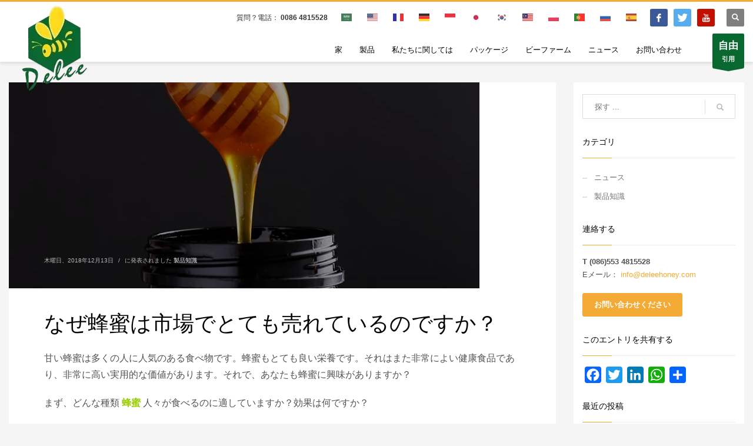

--- FILE ---
content_type: text/html; charset=UTF-8
request_url: https://deleehoney.com/ja/%E3%81%AA%E3%81%9C%E5%B8%82%E5%A0%B4%E3%81%A7%E8%9C%82%E8%9C%9C%E3%82%92%E5%A3%B2%E3%81%A3%E3%81%A6%E3%81%84%E3%82%8B%E3%81%AE%E3%81%8B/
body_size: 39747
content:
<!DOCTYPE html><html lang="ja" prefix="og: https://ogp.me/ns#"><head><script data-no-optimize="1">var litespeed_docref=sessionStorage.getItem("litespeed_docref");litespeed_docref&&(Object.defineProperty(document,"referrer",{get:function(){return litespeed_docref}}),sessionStorage.removeItem("litespeed_docref"));</script> <meta charset="UTF-8"/><meta name="twitter:widgets:csp" content="on"/><link rel="profile" href="http://gmpg.org/xfn/11"/><link rel="pingback" href="https://deleehoney.com/xmlrpc.php"/><meta property="og:title" content="なぜ蜂蜜は市場でとても売れているのですか？"/><meta property="og:description" content="甘い蜂蜜は多くの人に人気のある食べ物です。蜂蜜もとても良い栄養です。それはまた非常によい健康食品であり、非常に高い実用的な価値があります。 S"/><meta property="og:url" content="/ja/why-is-honey-selling-so-hot-in-the-market/"/><meta property="og:image:alt" content="なぜ蜂蜜は市場でとても売れているのですか"/><meta property="og:image" content="https://deleehoney.com/wp-content/uploads/2018/12/Why-is-honey-selling-so-hot-in-the-market.jpg"/><meta property="og:image:width" content="800" /><meta property="og:image:height" content="350" /><meta property="og:image:type" content="image/jpeg" /><meta property="og:type" content="article"/><meta property="og:article:published_time" content="2018-12-13 05:33:24"/><meta property="og:article:modified_time" content="2024-07-09 13:16:56"/><meta name="twitter:card" content="summary"><meta name="twitter:title" content="なぜ蜂蜜は市場でとても売れているのですか？"/><meta name="twitter:description" content="甘い蜂蜜は多くの人に人気のある食べ物です。蜂蜜もとても良い栄養です。それはまた非常によい健康食品であり、非常に高い実用的な価値があります。 S"/><meta name="twitter:image" content="https://deleehoney.com/wp-content/uploads/2018/12/Why-is-honey-selling-so-hot-in-the-market.jpg"/><meta name="twitter:image:alt" content="なぜ蜂蜜は市場でとても売れているのですか"/><meta name="author" content="LION"/><title>なぜ蜂蜜は市場でとても売れているのですか？ | Delee Honey-プロデューサー＆サプライヤー</title><meta name="description" content="蜂蜜は、自然に発酵させた黄白色の粘稠な液体です。蜂蜜は「自然界で最も完璧な栄養価の高い食品」として知られています。"/><meta name="robots" content="follow, index, max-snippet:-1, max-video-preview:-1, max-image-preview:large"/><link rel="canonical" href="https://deleehoney.com/ja/%e3%81%aa%e3%81%9c%e5%b8%82%e5%a0%b4%e3%81%a7%e8%9c%82%e8%9c%9c%e3%82%92%e5%a3%b2%e3%81%a3%e3%81%a6%e3%81%84%e3%82%8b%e3%81%ae%e3%81%8b/" /><meta property="og:locale" content="ja_JP" /><meta property="og:type" content="article" /><meta property="og:title" content="なぜ蜂蜜は市場でとても売れているのですか？ | Delee Honey-プロデューサー＆サプライヤー" /><meta property="og:description" content="蜂蜜は、自然に発酵させた黄白色の粘稠な液体です。蜂蜜は「自然界で最も完璧な栄養価の高い食品」として知られています。" /><meta property="og:url" content="https://deleehoney.com/ja/%e3%81%aa%e3%81%9c%e5%b8%82%e5%a0%b4%e3%81%a7%e8%9c%82%e8%9c%9c%e3%82%92%e5%a3%b2%e3%81%a3%e3%81%a6%e3%81%84%e3%82%8b%e3%81%ae%e3%81%8b/" /><meta property="og:site_name" content="Delee Honey-プロデューサー＆サプライヤー" /><meta property="article:publisher" content="https://www.facebook.com/deleehoney/" /><meta property="article:section" content="製品知識" /><meta property="og:updated_time" content="2024-07-09T13:16:56+08:00" /><meta property="og:image" content="https://deleehoney.com/wp-content/uploads/2018/12/Why-is-honey-selling-so-hot-in-the-market.jpg" /><meta property="og:image:secure_url" content="https://deleehoney.com/wp-content/uploads/2018/12/Why-is-honey-selling-so-hot-in-the-market.jpg" /><meta property="og:image:width" content="800" /><meta property="og:image:height" content="350" /><meta property="og:image:alt" content="なぜ蜂蜜は市場でとても売れているのですか" /><meta property="og:image:type" content="image/jpeg" /><meta property="article:published_time" content="2018-12-13T05:33:24+08:00" /><meta property="article:modified_time" content="2024-07-09T13:16:56+08:00" /><meta name="twitter:card" content="summary_large_image" /><meta name="twitter:title" content="なぜ蜂蜜は市場でとても売れているのですか？ | Delee Honey-プロデューサー＆サプライヤー" /><meta name="twitter:description" content="蜂蜜は、自然に発酵させた黄白色の粘稠な液体です。蜂蜜は「自然界で最も完璧な栄養価の高い食品」として知られています。" /><meta name="twitter:site" content="@deleehoney" /><meta name="twitter:creator" content="@deleehoney" /><meta name="twitter:image" content="https://deleehoney.com/wp-content/uploads/2018/12/Why-is-honey-selling-so-hot-in-the-market.jpg" /><meta name="twitter:label1" content="によって書かれた" /><meta name="twitter:data1" content="LION" /><meta name="twitter:label2" content="読む時間" /><meta name="twitter:data2" content="2分" /> <script type="application/ld+json" class="rank-math-schema-pro">{
    "@context": "https:\/\/schema.org",
    "@graph": [
        {
            "@type": "Organization",
            "@id": "https:\/\/deleehoney.com\/ja\/#organization",
            "name": "Delee Foods Group Co.\u3001Ltd\u3002",
            "sameAs": [
                "https:\/\/www.facebook.com\/deleehoney\/",
                "https:\/\/twitter.com\/deleehoney"
            ],
            "logo": {
                "@type": "ImageObject",
                "@id": "https:\/\/deleehoney.com\/ja\/#logo",
                "url": "https:\/\/deleehoney.com\/wp-content\/uploads\/2020\/08\/DeleeHoney-Logo2.png",
                "contentUrl": "https:\/\/deleehoney.com\/wp-content\/uploads\/2020\/08\/DeleeHoney-Logo2.png",
                "caption": "Delee Honey-Producers&amp;Suppliers",
                "inLanguage": "ja",
                "width": "155",
                "height": "155"
            }
        },
        {
            "@type": "WebSite",
            "@id": "https:\/\/deleehoney.com\/ja\/#website",
            "url": "https:\/\/deleehoney.com\/ja",
            "name": "Delee Honey-\u30d7\u30ed\u30c7\u30e5\u30fc\u30b5\u30fc\uff06\u30b5\u30d7\u30e9\u30a4\u30e4\u30fc",
            "publisher": {
                "@id": "https:\/\/deleehoney.com\/ja\/#organization"
            },
            "inLanguage": "ja"
        },
        {
            "@type": "ImageObject",
            "@id": "https:\/\/deleehoney.com\/wp-content\/uploads\/2018\/12\/Why-is-honey-selling-so-hot-in-the-market.jpg",
            "url": "https:\/\/deleehoney.com\/wp-content\/uploads\/2018\/12\/Why-is-honey-selling-so-hot-in-the-market.jpg",
            "width": "800",
            "height": "350",
            "caption": "Why is honey selling so hot in the market",
            "inLanguage": "ja"
        },
        {
            "@type": "WebPage",
            "@id": "https:\/\/deleehoney.com\/ja\/%e3%81%aa%e3%81%9c%e5%b8%82%e5%a0%b4%e3%81%a7%e8%9c%82%e8%9c%9c%e3%82%92%e5%a3%b2%e3%81%a3%e3%81%a6%e3%81%84%e3%82%8b%e3%81%ae%e3%81%8b\/#webpage",
            "url": "https:\/\/deleehoney.com\/ja\/%e3%81%aa%e3%81%9c%e5%b8%82%e5%a0%b4%e3%81%a7%e8%9c%82%e8%9c%9c%e3%82%92%e5%a3%b2%e3%81%a3%e3%81%a6%e3%81%84%e3%82%8b%e3%81%ae%e3%81%8b\/",
            "name": "\u306f\u3061\u307f\u3064\u304c\u5e02\u5834\u3067\u58f2\u308c\u3066\u3044\u308b\u306e\u306f\u306a\u305c\u3067\u3059\u304b\uff1f | | Delee Honey-\u751f\u7523\u8005\u3068\u30b5\u30d7\u30e9\u30a4\u30e4\u30fc",
            "datePublished": "2018-12-13T05:33:24+08:00",
            "dateModified": "2024-07-09T13:16:56+08:00",
            "isPartOf": {
                "@id": "https:\/\/deleehoney.com\/ja\/#website"
            },
            "primaryImageOfPage": {
                "@id": "https:\/\/deleehoney.com\/wp-content\/uploads\/2018\/12\/Why-is-honey-selling-so-hot-in-the-market.jpg"
            },
            "inLanguage": "ja"
        },
        {
            "@type": "Person",
            "@id": "https:\/\/deleehoney.com\/ja\/author\/hewei0912\/",
            "name": "\u30e9\u30a4\u30aa\u30f3",
            "url": "https:\/\/deleehoney.com\/ja\/author\/hewei0912\/",
            "image": {
                "@type": "ImageObject",
                "@id": "https:\/\/deleehoney.com\/wp-content\/litespeed\/avatar\/238f84bada72c268c03dd0c3c428815e.jpg?ver=1765348636",
                "url": "https:\/\/deleehoney.com\/wp-content\/litespeed\/avatar\/238f84bada72c268c03dd0c3c428815e.jpg?ver=1765348636",
                "caption": "LION",
                "inLanguage": "ja"
            },
            "worksFor": {
                "@id": "https:\/\/deleehoney.com\/ja\/#organization"
            }
        },
        {
            "@type": "BlogPosting",
            "headline": "Why is honey selling so hot in the market? | Delee Honey-Producers&amp;Suppliers",
            "keywords": "honey",
            "datePublished": "2018-12-13T05:33:24+08:00",
            "dateModified": "2024-07-09T13:16:56+08:00",
            "author": {
                "@id": "https:\/\/deleehoney.com\/ja\/author\/hewei0912\/",
                "name": "\u30e9\u30a4\u30aa\u30f3"
            },
            "publisher": {
                "@id": "https:\/\/deleehoney.com\/ja\/#organization"
            },
            "description": "\u30cf\u30c1\u30df\u30c4\u306f\u3001\u81ea\u7136\u306b\u767a\u9175\u3057\u305f\u9ec4\u767d\u8272\u306e\u7c98\u7a20\u306a\u6db2\u4f53\u3067\u3059\u3002\u8702\u871c\u306f\u300c\u81ea\u7136\u754c\u3067\u6700\u3082\u5b8c\u74a7\u306a\u6804\u990a\u4fa1\u306e\u9ad8\u3044\u98df\u54c1\u300d\u3068\u3057\u3066\u77e5\u3089\u308c\u3066\u3044\u307e\u3059\u3002",
            "name": "\u306f\u3061\u307f\u3064\u304c\u5e02\u5834\u3067\u58f2\u308c\u3066\u3044\u308b\u306e\u306f\u306a\u305c\u3067\u3059\u304b\uff1f | | Delee Honey-\u751f\u7523\u8005\u3068\u30b5\u30d7\u30e9\u30a4\u30e4\u30fc",
            "@id": "https:\/\/deleehoney.com\/ja\/%e3%81%aa%e3%81%9c%e5%b8%82%e5%a0%b4%e3%81%a7%e8%9c%82%e8%9c%9c%e3%82%92%e5%a3%b2%e3%81%a3%e3%81%a6%e3%81%84%e3%82%8b%e3%81%ae%e3%81%8b\/#richSnippet",
            "isPartOf": {
                "@id": "https:\/\/deleehoney.com\/ja\/%e3%81%aa%e3%81%9c%e5%b8%82%e5%a0%b4%e3%81%a7%e8%9c%82%e8%9c%9c%e3%82%92%e5%a3%b2%e3%81%a3%e3%81%a6%e3%81%84%e3%82%8b%e3%81%ae%e3%81%8b\/#webpage"
            },
            "image": {
                "@id": "https:\/\/deleehoney.com\/wp-content\/uploads\/2018\/12\/Why-is-honey-selling-so-hot-in-the-market.jpg"
            },
            "inLanguage": "ja",
            "mainEntityOfPage": {
                "@id": "https:\/\/deleehoney.com\/ja\/%e3%81%aa%e3%81%9c%e5%b8%82%e5%a0%b4%e3%81%a7%e8%9c%82%e8%9c%9c%e3%82%92%e5%a3%b2%e3%81%a3%e3%81%a6%e3%81%84%e3%82%8b%e3%81%ae%e3%81%8b\/#webpage"
            }
        }
    ]
}</script> <link rel='dns-prefetch' href='//static.addtoany.com' /><style id='wp-img-auto-sizes-contain-inline-css' type='text/css'>img:is([sizes=auto i],[sizes^="auto," i]){contain-intrinsic-size:3000px 1500px}
/*# sourceURL=wp-img-auto-sizes-contain-inline-css */</style><style id="litespeed-ccss">ul{box-sizing:border-box}:root{--wp--preset--font-size--normal:16px;--wp--preset--font-size--huge:42px}body{--wp--preset--color--black:#000;--wp--preset--color--cyan-bluish-gray:#abb8c3;--wp--preset--color--white:#fff;--wp--preset--color--pale-pink:#f78da7;--wp--preset--color--vivid-red:#cf2e2e;--wp--preset--color--luminous-vivid-orange:#ff6900;--wp--preset--color--luminous-vivid-amber:#fcb900;--wp--preset--color--light-green-cyan:#7bdcb5;--wp--preset--color--vivid-green-cyan:#00d084;--wp--preset--color--pale-cyan-blue:#8ed1fc;--wp--preset--color--vivid-cyan-blue:#0693e3;--wp--preset--color--vivid-purple:#9b51e0;--wp--preset--gradient--vivid-cyan-blue-to-vivid-purple:linear-gradient(135deg,rgba(6,147,227,1) 0%,#9b51e0 100%);--wp--preset--gradient--light-green-cyan-to-vivid-green-cyan:linear-gradient(135deg,#7adcb4 0%,#00d082 100%);--wp--preset--gradient--luminous-vivid-amber-to-luminous-vivid-orange:linear-gradient(135deg,rgba(252,185,0,1) 0%,rgba(255,105,0,1) 100%);--wp--preset--gradient--luminous-vivid-orange-to-vivid-red:linear-gradient(135deg,rgba(255,105,0,1) 0%,#cf2e2e 100%);--wp--preset--gradient--very-light-gray-to-cyan-bluish-gray:linear-gradient(135deg,#eee 0%,#a9b8c3 100%);--wp--preset--gradient--cool-to-warm-spectrum:linear-gradient(135deg,#4aeadc 0%,#9778d1 20%,#cf2aba 40%,#ee2c82 60%,#fb6962 80%,#fef84c 100%);--wp--preset--gradient--blush-light-purple:linear-gradient(135deg,#ffceec 0%,#9896f0 100%);--wp--preset--gradient--blush-bordeaux:linear-gradient(135deg,#fecda5 0%,#fe2d2d 50%,#6b003e 100%);--wp--preset--gradient--luminous-dusk:linear-gradient(135deg,#ffcb70 0%,#c751c0 50%,#4158d0 100%);--wp--preset--gradient--pale-ocean:linear-gradient(135deg,#fff5cb 0%,#b6e3d4 50%,#33a7b5 100%);--wp--preset--gradient--electric-grass:linear-gradient(135deg,#caf880 0%,#71ce7e 100%);--wp--preset--gradient--midnight:linear-gradient(135deg,#020381 0%,#2874fc 100%);--wp--preset--font-size--small:13px;--wp--preset--font-size--medium:20px;--wp--preset--font-size--large:36px;--wp--preset--font-size--x-large:42px;--wp--preset--spacing--20:.44rem;--wp--preset--spacing--30:.67rem;--wp--preset--spacing--40:1rem;--wp--preset--spacing--50:1.5rem;--wp--preset--spacing--60:2.25rem;--wp--preset--spacing--70:3.38rem;--wp--preset--spacing--80:5.06rem;--wp--preset--shadow--natural:6px 6px 9px rgba(0,0,0,.2);--wp--preset--shadow--deep:12px 12px 50px rgba(0,0,0,.4);--wp--preset--shadow--sharp:6px 6px 0px rgba(0,0,0,.2);--wp--preset--shadow--outlined:6px 6px 0px -3px rgba(255,255,255,1),6px 6px rgba(0,0,0,1);--wp--preset--shadow--crisp:6px 6px 0px rgba(0,0,0,1)}.wpcf7 .screen-reader-response{position:absolute;overflow:hidden;clip:rect(1px,1px,1px,1px);clip-path:inset(50%);height:1px;width:1px;margin:-1px;padding:0;border:0;word-wrap:normal!important}.wpcf7 form .wpcf7-response-output{margin:2em .5em 1em;padding:.2em 1em;border:2px solid #00a0d2}.wpcf7 form.init .wpcf7-response-output{display:none}.wpcf7-form-control-wrap{position:relative}.wpcf7-list-item{display:inline-block;margin:0 0 0 1em}.wpcf7-list-item-label:before,.wpcf7-list-item-label:after{content:" "}.wpcf7 input[type=email]{direction:ltr}:root{--woocommerce:#7f54b3;--wc-green:#7ad03a;--wc-red:#a00;--wc-orange:#ffba00;--wc-blue:#2ea2cc;--wc-primary:#7f54b3;--wc-primary-text:#fff;--wc-secondary:#e9e6ed;--wc-secondary-text:#515151;--wc-highlight:#b3af54;--wc-highligh-text:#fff;--wc-content-bg:#fff;--wc-subtext:#767676}@media only screen and (max-width:767px){:root{--woocommerce:#7f54b3;--wc-green:#7ad03a;--wc-red:#a00;--wc-orange:#ffba00;--wc-blue:#2ea2cc;--wc-primary:#7f54b3;--wc-primary-text:#fff;--wc-secondary:#e9e6ed;--wc-secondary-text:#515151;--wc-highlight:#b3af54;--wc-highligh-text:#fff;--wc-content-bg:#fff;--wc-subtext:#767676}}:root{--woocommerce:#7f54b3;--wc-green:#7ad03a;--wc-red:#a00;--wc-orange:#ffba00;--wc-blue:#2ea2cc;--wc-primary:#7f54b3;--wc-primary-text:#fff;--wc-secondary:#e9e6ed;--wc-secondary-text:#515151;--wc-highlight:#b3af54;--wc-highligh-text:#fff;--wc-content-bg:#fff;--wc-subtext:#767676}.menu-item-object-language_switcher .trp-flag-image{display:inline-block;margin:-1px 5px;vertical-align:baseline;padding:0;border:0;border-radius:0}html{font-family:sans-serif;-ms-text-size-adjust:100%;-webkit-text-size-adjust:100%}body{margin:0}aside,header,section{display:block}template{display:none}a{background-color:transparent}strong{font-weight:700}h1{font-size:2em;margin:.67em 0}img{border:0}svg:not(:root){overflow:hidden}button,input,textarea{color:inherit;font:inherit;margin:0}button{overflow:visible}button{text-transform:none}button,input[type=submit]{-webkit-appearance:button}button::-moz-focus-inner,input::-moz-focus-inner{border:0;padding:0}input{line-height:normal}input[type=checkbox]{-webkit-box-sizing:border-box;-moz-box-sizing:border-box;box-sizing:border-box;padding:0}textarea{overflow:auto}.glyphicon{position:relative;top:1px;display:inline-block;font-family:'Glyphicons Halflings';font-style:normal;font-weight:400;line-height:1;-webkit-font-smoothing:antialiased;-moz-osx-font-smoothing:grayscale}.glyphicon-search:before{content:"\e003"}.glyphicon-chevron-down:before{content:"\e114"}*{-webkit-box-sizing:border-box;-moz-box-sizing:border-box;box-sizing:border-box}*:before,*:after{-webkit-box-sizing:border-box;-moz-box-sizing:border-box;box-sizing:border-box}html{font-size:10px}body{font-family:"Helvetica Neue",Helvetica,Arial,sans-serif;font-size:14px;line-height:1.42857143;color:#333;background-color:#fff}input,button,textarea{font-family:inherit;font-size:inherit;line-height:inherit}a{color:#337ab7;text-decoration:none}img{vertical-align:middle}h1,h3,h4{font-family:inherit;font-weight:500;line-height:1.1;color:inherit}h1,h3{margin-top:20px;margin-bottom:10px}h4{margin-top:10px;margin-bottom:10px}h1{font-size:36px}h3{font-size:24px}h4{font-size:18px}p{margin:0 0 10px}.text-left{text-align:left}.text-center{text-align:center}ul{margin-top:0;margin-bottom:10px}ul ul{margin-bottom:0}.container{margin-right:auto;margin-left:auto;padding-left:15px;padding-right:15px}@media (min-width:768px){.container{width:750px}}@media (min-width:992px){.container{width:970px}}@media (min-width:1200px){.container{width:1170px}}.row{margin-left:-15px;margin-right:-15px}.col-md-3,.col-sm-4,.col-sm-8,.col-md-9,.col-sm-12,.col-md-12{position:relative;min-height:1px;padding-left:15px;padding-right:15px}@media (min-width:768px){.col-sm-4,.col-sm-8,.col-sm-12{float:left}.col-sm-12{width:100%}.col-sm-8{width:66.66666667%}.col-sm-4{width:33.33333333%}}@media (min-width:992px){.col-md-3,.col-md-9,.col-md-12{float:left}.col-md-12{width:100%}.col-md-9{width:75%}.col-md-3{width:25%}}label{display:inline-block;max-width:100%;margin-bottom:5px;font-weight:700}input[type=checkbox]{margin:4px 0 0;margin-top:1px ;line-height:normal}.btn{display:inline-block;margin-bottom:0;font-weight:400;text-align:center;vertical-align:middle;-ms-touch-action:manipulation;touch-action:manipulation;background-image:none;border:1px solid transparent;white-space:nowrap;padding:6px 12px;font-size:14px;line-height:1.42857143;border-radius:4px}.clearfix:before,.clearfix:after,.container:before,.container:after,.row:before,.row:after{content:" ";display:table}.clearfix:after,.container:after,.row:after{clear:both}.pull-right{float:right!important}.pull-left{float:left!important}@-ms-viewport{width:device-width}.visible-xs{display:none!important}@media (max-width:767px){.visible-xs{display:block!important}}body{font-size:13px;line-height:1.7;color:#535353;background-color:#f5f5f5}body,h1,h3,h4{font-family:Open Sans,Helvetica Neue,Helvetica,Arial,sans-serif}h1,h3,h4{font-weight:700}p{margin:0 0 20px}a{color:#000}img{height:auto}img{max-width:100%}.fixclear:after,.fixclear:before{display:table;content:" "}.fixclear:after{clear:both}.row.gutter-xs{margin-right:-5px;margin-left:-5px}.row.gutter-xs>[class*=col-]{padding-right:5px;padding-left:5px}.zn_ovhidden{overflow:hidden}.round-corners{border-radius:3px}.fw-bold{font-weight:700!important}.kl-icon-white{color:#fff}[data-zniconfam],[data-zniconfam]:before{font-style:normal;font-weight:400;line-height:1;-webkit-font-smoothing:antialiased;-moz-osx-font-smoothing:grayscale}.znBoxShadow-1{box-shadow:0 1px 3px rgba(0,0,0,.12),0 1px 2px rgba(0,0,0,.24)}[class*=znBoxShadow-]{z-index:1}#page_wrapper{position:relative;overflow:hidden;min-height:100vh;z-index:0}.site-content{position:relative;margin-top:60px}.page-title{line-height:1.4;margin-bottom:25px;padding-bottom:25px}.page-title{font-size:26px;margin-top:0;border-bottom-width:1px;border-bottom-style:solid}.kl-skin--light .page-title{border-bottom-color:#cbcbcb}.kl-skin--light .page-title{color:#050505}.hoverBorder{position:relative;display:inline-block;margin-bottom:25px}.hoverBorder img{max-width:100%;box-sizing:border-box;border-radius:2px;width:100%;position:relative}.hoverBorder:after{content:"";position:absolute;left:0;top:0;bottom:0;right:0;border-radius:3px;box-shadow:inset 0 0 0 3px hsla(0,0%,100%,.15)}.gensearch__form{position:relative}.gensearch__input{height:42px;width:100%;padding-left:20px;padding-right:52px;outline:none;border:1px solid #ddd}.gensearch__submit{position:absolute;right:0;border:0;color:#bbb;background-color:transparent;outline:none;height:100%;padding:0 20px;font-size:12px}.gensearch__submit:after{content:"";width:1px;height:24px;background-color:#ddd;display:block;left:0;position:absolute;top:50%;margin-top:-12px}@media (max-width:991px){.btn{white-space:normal}}.btn.btn--rounded{border-radius:3px!important}.btn.btn-fullcolor{border-width:0}.btn.btn-fullcolor{text-shadow:none;padding:10px 20px;line-height:1.6;box-shadow:none;font-size:13px;font-weight:700;border-style:solid;border-radius:3px}.btn.btn-fullcolor{background-color:#cd2122;color:#fff}.social-icons{margin-left:10px;margin-bottom:0;z-index:1}.social-icons-li{display:inline-block;margin:5px;margin-left:10px;margin-right:0;vertical-align:top}.social-icons-item{display:inline-block;color:#fff;width:30px;height:30px;position:relative;border-radius:3px;text-align:center;font-size:14px;font-weight:400;opacity:1}.social-icons-item:before{line-height:30px}.zn_sidebar{padding:20px 15px;border-radius:3px;margin-bottom:20px;background:#fff;box-shadow:0 10px 10px -10px rgba(0,0,0,.15)}.zn-sidebar-widget{margin-bottom:35px}.widgettitle{color:#050505;line-height:1.4;margin:10px 0 15px;padding-bottom:20px;position:relative;font-size:14px;text-transform:uppercase}.widgettitle:after{width:50px;border-bottom:1px solid #cd2122}.widgettitle:after,.widgettitle:before{content:"";position:absolute;left:0;bottom:2px;height:0}.widgettitle:before{width:100%;border-bottom:1px solid #ececec}div.widget ul.menu{margin:0;padding:0;list-style:none}div.widget ul.menu li{margin-bottom:0}div.widget ul.menu li a{color:#747474;display:block;padding:5px 0;position:relative;border-radius:2px}div.widget ul.menu li a:before{content:"";display:inline-block;margin-right:12px;width:8px;height:2px;background:#e1e1e1;vertical-align:middle}.mfp-hide{display:none!important}button::-moz-focus-inner{padding:0;border:0}#totop{height:9px;opacity:0;position:fixed;right:-60px;width:49px;z-index:999;display:block;top:85%;background-repeat:no-repeat;background-position:center 15px;background-color:#404040;font-size:9px;font-weight:900;color:#fff;text-align:center;line-height:1;border-radius:2px;padding:28px 0 21px}#totop:before{position:absolute;content:"\e080";top:10px;left:50%;margin-left:-6px;font-size:11px;display:inline-block;font-family:Glyphicons Halflings;font-style:normal;font-weight:400;line-height:1;-webkit-font-smoothing:antialiased;-moz-osx-font-smoothing:grayscale;transform:rotate(-90deg)}.fxb,.fxb-row{display:-ms-flexbox;display:flex}.fxb-col{-ms-flex:1;flex:1}.fxb{-ms-flex-wrap:wrap;flex-wrap:wrap}.fxb-center-y{-ms-flex-align:center;align-items:center}.fxb-start-x{-ms-flex-pack:start;justify-content:flex-start}.fxb-center-x{-ms-flex-pack:center;justify-content:center}.fxb-end-x{-ms-flex-pack:end;justify-content:flex-end}.fxb-basis-auto{-ms-flex-preferred-size:auto;flex-basis:auto}.fxb-grow-0{-ms-flex-positive:0;flex-grow:0}@media (max-width:767px){.fxb-row-col-sm{-ms-flex-direction:column;flex-direction:column}}.kl-mask{z-index:1;position:absolute;width:100%;left:0}.kl-topmask{top:0}.kl-bottommask{bottom:0}.kl-mask--light .bmask-bgfill{fill:#f5f5f5}.kl-mask--shadow_simple{height:6px;background:url(https://deleehoney.com/wp-content/themes/kallyas/images/shadow-up.png) no-repeat bottom;z-index:2;border-bottom:0;box-sizing:content-box;background:radial-gradient(ellipse at 50% 100%,rgba(0,0,0,.3) 0,transparent 70%)}.kl-topmask.kl-mask--shadow_simple{transform:scaleY(-1)}.kl-mask--shadow_simple_down{bottom:-10px;height:10px;background:url(https://deleehoney.com/wp-content/themes/kallyas/images/shadow-down.png) no-repeat top;opacity:.6;background:radial-gradient(ellipse at 50% 0,rgba(0,0,0,.3) 0,transparent 70%)}.maskcontainer--mask3{border-bottom:0!important;padding-bottom:35px}.kl-mask--mask3{height:57px}.kl-mask--mask3 .svgmask{bottom:0;margin-bottom:-15px}.kl-mask--mask3 .glyphicon,.kl-mask--mask3 .svgmask{position:absolute;left:50%;transform:translateX(-50%)}.kl-mask--mask3 .glyphicon{bottom:5px;display:block;width:30px;text-align:center;font-size:22px;opacity:.2;height:15px;top:auto;margin-left:1px}@media (min-width:1200px){.kl-mask--mask3 .svgmask-right,.kl-mask--mask3 .svgmask-right+.glyphicon{transform:translateX(calc(-50% + 510px))}}@media (min-width:992px) and (max-width:1199px){.kl-mask--mask3 .svgmask-right,.kl-mask--mask3 .svgmask-right+.glyphicon{transform:translateX(calc(-50% + 410px))}}@media (min-width:768px) and (max-width:991px){.kl-mask--mask3 .svgmask-right,.kl-mask--mask3 .svgmask-right+.glyphicon{transform:translateX(calc(-50% + 300px))}}@media (max-width:767px){.kl-mask--mask3 .svgmask-right,.kl-mask--mask3 .svgmask-right+.glyphicon{transform:translateX(-50%)}}.zn_section{position:relative}.sh-component{margin-left:10px;margin-right:10px}.site-header .site-header-main-right .sh-component:last-child,.site-header .site-header-top-right .sh-component:last-child{margin-right:0!important}.site-logo{width:100%;margin:0;display:table}.site-logo-anch{padding:0;display:table-cell;position:relative;vertical-align:middle;text-align:center}.site-logo-img{max-width:100%!important}.main-nav ul{list-style:none;padding:0;margin:0}.main-nav>ul:after,.main-nav>ul:before{display:table;content:" "}.main-nav>ul:after{clear:both}.main-nav ul li{margin-bottom:0}.main-nav ul .menu-item a{display:block;font-weight:400}.main-nav>ul>.menu-item{float:left;margin-top:0;margin-left:5px}.main-nav>ul>.menu-item:not(.menu-item-mega-parent){position:relative}.main-nav>ul>.menu-item:first-child{margin-left:0}.main-nav>ul>.menu-item>a{position:relative;padding:6px 12px;font-size:14px;line-height:1;color:#fff;z-index:1;font-weight:600;backface-visibility:hidden}.mainnav--pointer-dash.main-nav>ul>.menu-item.menu-item-has-children>a:after{content:"";opacity:1;position:absolute;height:1px;width:7px;bottom:3px;bottom:calc(50% - 12px);left:17px;background-color:hsla(0,0%,100%,.4)}.main-nav.mainnav--active-bg>ul>.menu-item>a:before{content:"";opacity:0;position:absolute;border-radius:2px;height:14px;width:100%;top:50%;left:0;background-color:#cd2122;transform:translateY(-50%);backface-visibility:hidden;z-index:-1}@media screen and (min-width:992px) and (max-width:1199px){.main-nav>ul>.menu-item{margin-left:3px}.main-nav>ul>.menu-item:first-child{margin-left:0}.main-nav>ul>.menu-item>a{font-size:12px;padding:6px}}.main-nav ul ul.sub-menu .menu-item{position:relative}.main-nav ul ul.sub-menu .menu-item a{min-width:230px;border-bottom-width:1px;border-bottom-style:solid;border-bottom-color:rgba(0,0,0,.03);padding:10px 20px}.main-nav ul ul.sub-menu{position:absolute;border-radius:2px;border:1px solid hsla(0,0%,100%,.8);box-shadow:0 0 4px rgba(0,0,0,.4);padding:6px 0;background:#f5f5f5}.main-nav>ul>.menu-item>ul.sub-menu:before{content:"";display:block;position:absolute;top:-12px;left:0;width:100%;height:12px}.main-nav>ul>.menu-item>ul.sub-menu:after{content:"";display:block;position:absolute;top:-11px;left:14px;border:6px solid transparent;border-bottom-width:5px;border-bottom-color:#f5f5f5}.main-nav ul ul.sub-menu .menu-item a{font-size:12px;color:#757575;position:relative}.nav-mm--dark.main-nav ul ul.sub-menu .menu-item a{border-bottom-color:hsla(0,0%,100%,.05);color:#8a8a8a}.nav-mm--dark.main-nav ul ul.sub-menu{border-color:rgba(0,0,0,.8);box-shadow:0 0 4px rgba(0,0,0,.4);background:#0a0a0a}.nav-mm--dark.main-nav>ul>.menu-item>ul.sub-menu:after{border-bottom-color:#0a0a0a}.main-nav ul ul.sub-menu{left:-9999px;opacity:0;visibility:hidden}.main-nav ul ul.sub-menu{top:120%}.main-nav>ul>.menu-item>ul.sub-menu{transform:translateY(10px)}.zn-res-menuwrapper{display:block}.zn-res-menuwrapper{margin-top:10px;margin-bottom:10px}.zn-menuBurger{vertical-align:middle;position:relative;display:inline-block;width:25px;height:22px;margin-right:10px;transform:rotate(0deg);opacity:.8}.zn-menuBurger span{display:block;position:absolute;width:100%;background:hsla(0,0%,100%,.85);border-radius:2px;opacity:1;left:0;transform:rotate(0deg)}.zn-menuBurger[class*="--2--"] span{height:2px}.zn-menuBurger[class*="--s"]{width:20px}.zn-menuBurger[class*="--s"] span:first-child{top:0}.zn-menuBurger[class*="--s"] span:nth-child(2){top:6px}.zn-menuBurger[class*="--s"] span:nth-child(3){top:12px}.zn-menuBurger--anim2 span{transform-origin:left center}.topnav{padding:0;list-style:none;position:relative}ul.topnav{margin-bottom:0}.topnav-li,.topnav .menu-item{float:left;position:relative;margin-left:10px;margin-right:10px}.topnav-li:first-child{margin-left:0}.topnav-li:last-child{margin-right:0}.topnav-item,.topnav .menu-item>a{font-size:11px;font-weight:700;color:#fff;line-height:24px;display:block;padding:0;opacity:.8}@media (max-width:767px){.topnav-li{margin-left:10px}.topnav.navRight .topnav-li:last-child{margin-right:0}}.kl-header-toptext{font-size:12px;line-height:24px;position:relative}.kl-cta-ribbon{position:relative;font-size:11px;font-weight:700;color:#fff;text-align:center;padding:10px 10px 5px;border-radius:2px;margin-left:20px;z-index:1}.kl-cta-ribbon .trisvg{position:absolute;top:100%;left:0;width:100%;height:5px}.kl-cta-ribbon .trisvg path{fill:#cd2122}.kl-cta-ribbon{display:block;background:#cd2122}.kl-cta-ribbon strong{font-size:17px;font-weight:900;display:block}@media (max-width:767px){.kl-cta-ribbon{margin-top:3px}}.header-search.headsearch--def{position:relative;z-index:100}.headsearch--def .header-search-container{display:none;position:absolute;right:-10px;padding:30px;background:#f4f4f4;width:240px;border-bottom:1px solid #fff;z-index:1;box-shadow:0 3px 7px rgba(0,0,0,.2)}.headsearch--def .header-search-button{line-height:1;display:inline-block;background:rgba(0,0,0,.5);position:relative;z-index:1;height:30px;width:30px;text-align:center;line-height:30px;font-size:12px;margin:0;border-radius:2px}.headsearch--def .gensearch__form{border-bottom:1px solid #ccc;margin:0;position:relative}.headsearch--def .gensearch__input{background:0 0;border:none;font-size:12px;color:#999;padding:5px 0;margin:0;display:inline-block;box-shadow:none;outline:none;font-style:italic;height:auto;width:calc(100% - 30px)}.headsearch--def .gensearch__submit{width:20px;background-color:transparent;border:none;padding:0;display:inline-block;height:14px;line-height:14px;vertical-align:text-top;position:absolute;right:5px;top:50%;margin-top:-8px;outline:none;color:hsla(0,0%,42%,.4)}.headsearch--def .gensearch__submit:after{display:none}@media (max-width:991px){.header-search{position:static!important;z-index:100;width:auto!important}.header-search .header-search-container{display:none;position:absolute;right:0;padding:30px;background:#f4f4f4;width:100%;border-bottom:1px solid #fff;z-index:1;box-shadow:0 3px 7px rgba(0,0,0,.2)}.header-search .header-search-button{line-height:1;display:inline-block;background:rgba(0,0,0,.5);position:relative;z-index:1;height:30px;width:30px;text-align:center;line-height:30px;font-size:12px;margin:0;border-radius:2px}.header-search .gensearch__form{border-bottom:1px solid #ccc;margin:0;position:relative}.header-search .gensearch__input{background:0 0!important;border:none;font-size:12px;color:#444!important;padding:5px 0;margin:0;display:inline-block;box-shadow:none;outline:none;font-style:italic;width:calc(100% - 30px)}.header-search .gensearch__submit{width:20px;background-color:transparent;border:none;padding:0;display:inline-block;height:14px;line-height:14px;vertical-align:text-top;position:absolute;right:5px;left:auto;top:50%;margin-top:-8px;outline:none;color:hsla(0,0%,42%,.4)}}.site-header .topnav.social-icons .social-icons-li{margin:0;margin-left:10px}.site-header .topnav.social-icons .social-icons-li:first-child{margin-left:0}.site-header .topnav.social-icons .social-icons-item{font-size:14px;font-weight:400;opacity:1}.site-header{position:absolute;width:100%;background:rgba(0,0,0,.5);z-index:3}@media (max-width:767px){.site-header{position:relative;height:auto}}.siteheader-container{position:relative;margin-left:auto;margin-right:auto}.site-header.site-header--relative{position:relative}@media (min-width:768px){.site-header.header--fixed,.site-header.site-header--relative.header--fixed{position:fixed;left:0}}.site-header-separator{height:1px;opacity:.2;margin-top:3px;margin-bottom:3px;width:100%}.sh--dark .topnav .menu-item>a{color:#333}.sh--dark .main-nav>ul>li>a{color:#252525}.sh--dark .main-nav>ul>li.menu-item-has-children>a:after{background-color:rgba(0,0,0,.4)}.sh--dark .kl-header-toptext,.sh--dark .kl-header-toptext a{color:#333}.sh--dark .site-header-separator{background:#333}.sh--dark .zn-menuBurger span{background:rgba(0,0,0,.75)}@media (max-width:767px){.sheader-sh--dark{background-color:#fff}}.siteheader-classic .logo-container{width:100%}.siteheader-classic .kl-cta-ribbon{margin-bottom:-5px;-ms-flex-item-align:end;align-self:flex-end}.site-header.siteheader-classic{height:105px}.site-header.siteheader-classic .logosize--yes .site-logo{min-height:105px}.site-header.siteheader-classic .site-header-top{height:54px}.site-header.siteheader-classic .site-header-main{height:46px}.site-header.style6{border-top:3px solid #cd2122;box-shadow:0 3px 5px rgba(0,0,0,.1)}@media (min-width:768px){.site-header-main-right .sh-component{margin-left:20px;margin-right:20px}}@media (max-width:767px){.site-header{position:relative!important}.site-header .sh-component{margin-left:13px;margin-right:13px}.site-header,.site-header .site-header-main,.site-header .site-header-top{height:auto!important;position:relative}.site-header .logo-container{width:100%;text-align:center}.site-header .site-logo{width:100%;height:auto;min-height:0!important;max-height:100px;padding-top:20px;padding-bottom:20px}.site-header .site-logo-anch{background:0 0!important;border:none!important;padding:0!important}.site-header .site-logo-anch:after{display:none}}@media (max-width:480px){.site-header .sh-component{margin:10px}}.page-subheader{min-height:300px;background-color:#066fd9}.page-subheader[class*=maskcontainer--]{min-height:330px}.page-subheader .container{padding:0 15px;z-index:1;position:relative}.page-subheader .bgback{position:absolute;left:0;top:0;right:0;bottom:0;z-index:0;background-size:cover;background-position:50%}.ph-content-wrap{padding-bottom:50px;padding-top:170px}.page-subheader.psubhead-stheader--relative{min-height:100px}.page-subheader.psubhead-stheader--relative .ph-content-wrap{padding-top:50px}.page-subheader{position:relative;top:0;z-index:0;width:100%}.breadcrumbs{margin:0 0 10px;list-style:none;float:left;padding:0}.breadcrumbs li{float:left;position:relative;text-transform:uppercase}.breadcrumbs.bread-style--minimal li{font-size:11px}.breadcrumbs.bread-style--minimal li:before{content:"/";display:inline-block;margin:0 7px}.breadcrumbs.bread-style--minimal li:first-child:before{display:none}.sh-tcolor--light .breadcrumbs.bread-style--minimal li{color:hsla(0,0%,100%,.5)}.sh-tcolor--light .breadcrumbs.bread-style--minimal li a{color:hsla(0,0%,100%,.85)}.th-sparkles{display:none}.widget{margin-bottom:30px}.latest_posts-wgt{position:relative}.latest_posts-wgt-thumb{margin-right:20px;margin-top:5px;margin-bottom:0}.latest_posts-wgt-posts{margin:0;padding:0;list-style:none}.latest_posts-wgt-post{margin-bottom:15px;padding-bottom:15px;border-bottom:1px solid #e3e3e3;overflow:hidden}.latest_posts-wgt-title{font-size:13px;font-weight:600;line-height:20px;margin:0 0 5px;padding:0;vertical-align:middle}.latest_posts-wgt-thumb+.latest_posts-wgt-title{overflow:hidden}.widget_recent_entries .latest_posts-wgt-thumb img{max-width:54px}.kl-blog-post-body{line-height:1.8}.kl-blog-post-body{margin-bottom:50px}.kl-blog-list-wrapper{margin-bottom:35px}.kl-blog-post-title{padding-bottom:0;border-bottom:0!important}.kl-blog-post-details{font-size:11px;color:#9a9a9a;margin-bottom:15px;text-transform:uppercase;padding:10px 0;position:relative}.kl-blog-post-details:before{content:"";position:absolute;left:0;top:-1px;width:60px;height:1px;background-color:#ddd}.kl-blog-post-details-sep{display:inline-block;margin:0 5px}.kl-blog-post-img.pull-left{margin-right:20px;margin-bottom:15px}.kl-blog-post-img.full-width{margin-bottom:25px}@media (max-width:767px){.kl-blog-post-img.pull-left{margin-right:0;width:100%}}.kl-single-layout--modern .kl-blog-list-wrapper{margin-bottom:0}.kl-single-layout--modern .kl-blog-post{padding:60px;background:#fff}@media (max-width:767px){.kl-single-layout--modern .kl-blog-post{padding-left:20px;padding-right:20px}}.kl-single-layout--modern .kl-blog-post-img.full-width{margin:0;border-bottom:0;position:relative;float:none!important}.kl-single-layout--modern .kl-blog-post-img.full-width img{opacity:1;border-radius:0}.kl-single-layout--modern .kl-blog-post-img.full-width:after{content:"";position:absolute;left:0;top:0;right:0;bottom:0;z-index:1;background:#000;opacity:.4;box-shadow:none;border-radius:0}.kl-single-layout--modern .kl-blog-post-details{margin-bottom:40px;padding-bottom:0}.kl-single-layout--modern .kl-blog-post-details:before{display:none}.kl-single-layout--modern .kl-blog-single-head-wrapper .kl-blog-post-details{margin-bottom:0}.kl-single-layout--modern .kl-blog-single-head-wrapper{position:relative;margin:-60px -60px 40px;min-height:100px}.kl-single-layout--modern .kl-blog-single-head-wrapper .kl-blog-post-header{position:absolute;left:0;bottom:0;padding:0 60px 40px;right:0;z-index:1}.kl-single-layout--modern .kl-blog-single-head-wrapper .kl-blog-post-header a{color:#fff}.kl-single-layout--modern .kl-blog-single-head-wrapper .kl-blog-post-details,.kl-single-layout--modern .kl-blog-single-head-wrapper .kl-blog-post-header{color:hsla(0,0%,100%,.7)}.kl-single-layout--modern .kl-blog-post-meta{font-size:10px;line-height:1.4;text-transform:uppercase}.kl-single-layout--modern .kl-blog-post-body{font-size:16px}.wpcf7-form-control:not(.wpcf7-checkbox):not(.wpcf7-radio){font-size:13px;padding:14px;height:auto;outline:none;box-shadow:inset 1px 2px 0 rgba(0,0,0,.06);border:1px solid #d9d9d9;width:100%}.wpcf7-submit{box-shadow:none;font-size:13px;font-weight:700;border-style:solid;border-radius:3px}div.wpcf7-response-output{margin:0!important;padding:10px 20px!important}html{line-height:1.15;-ms-text-size-adjust:100%;-webkit-text-size-adjust:100%}body{margin:0}aside,header,section{display:block}h1{font-size:2em;margin:.67em 0}a{background-color:rgba(0,0,0,0);-webkit-text-decoration-skip:objects}strong{font-weight:inherit}strong{font-weight:bolder}img{border-style:none}svg:not(:root){overflow:hidden}button,input,textarea{font-family:sans-serif;font-size:100%;line-height:1.15;margin:0}button,input{overflow:visible}button{text-transform:none}button,[type=submit]{-webkit-appearance:button}button::-moz-focus-inner,[type=submit]::-moz-focus-inner{border-style:none;padding:0}button:-moz-focusring,[type=submit]:-moz-focusring{outline:1px dotted ButtonText}textarea{overflow:auto}[type=checkbox]{-webkit-box-sizing:border-box;box-sizing:border-box;padding:0}::-webkit-file-upload-button{-webkit-appearance:button;font:inherit}template{display:none}.znBoxShadow-1{-webkit-box-shadow:0 1px 3px rgba(0,0,0,.12),0 1px 2px rgba(0,0,0,.24);box-shadow:0 1px 3px rgba(0,0,0,.12),0 1px 2px rgba(0,0,0,.24)}[class*=znBoxShadow-]{z-index:1}.text-left{text-align:left}.text-center{text-align:center}.btn.btn--rounded{border-radius:3px!important}.btn.btn--rounded{border-radius:3px!important}.btn.btn-fullcolor{border-width:0}.btn.btn-fullcolor{text-shadow:none;padding:10px 20px;line-height:1.6;-webkit-box-shadow:none;box-shadow:none;font-size:13px;font-weight:700;border-style:solid;border-radius:3px}.btn.btn-fullcolor{background-color:#cd2122;color:#fff}.container{margin-right:auto;margin-left:auto;padding-left:15px;padding-right:15px}@media (min-width:768px){.container{width:750px}}@media (min-width:992px){.container{width:970px}}@media (min-width:1200px){.container{width:1170px}}.row{margin-left:-15px;margin-right:-15px}.col-md-3,.col-sm-4,.col-sm-8,.col-md-9,.col-sm-12,.col-md-12{position:relative;min-height:1px;padding-left:15px;padding-right:15px}@media (min-width:768px){.col-sm-4,.col-sm-8,.col-sm-12{float:left}.col-sm-12{width:100%}.col-sm-8{width:66.66666667%}.col-sm-4{width:33.33333333%}}@media (min-width:992px){.col-md-3,.col-md-9,.col-md-12{float:left}.col-md-12{width:100%}.col-md-9{width:75%}.col-md-3{width:25%}}.clearfix:before,.clearfix:after,.container:before,.container:after,.row:before,.row:after{content:" ";display:table}.clearfix:after,.container:after,.row:after{clear:both}.kl-title-block{padding-top:0;padding-bottom:35px}.tbk__title{margin-top:0;margin-bottom:10px;font-size:24px;line-height:30px;font-weight:400;font-style:normal}.tbk__subtitle{margin-top:0;font-size:20px;font-size:20px;line-height:26px;font-weight:400;font-style:normal}.eluid82cd7d7a{margin-top:0}.eluid82cd7d7a{padding-top:15px;padding-bottom:15px}@media screen and (min-width:992px) and (max-width:1199px){.eluid82cd7d7a{padding-top:15px;padding-bottom:15px}}.eluid82cd7d7a .tbk__title{margin-bottom:10px}.eluid82cd7d7a .tbk__title{font-family:"Open Sans",Helvetica,Arial,sans-serif;font-size:24px;line-height:30px;font-weight:700;color:#f3ab43;font-style:normal}.eluid82cd7d7a .tbk__subtitle{font-family:"Open Sans",Helvetica,Arial,sans-serif;font-size:16px;line-height:22px;font-weight:300;color:#f3ab35;font-style:normal}.znColumnElement-innerWrapper{width:100%}.znColumnElement-innerWrapper.znColumnElement-innerWrapper--halign-center{display:-webkit-box;display:-webkit-flex;display:-ms-flexbox;display:flex}.znColumnElement-innerWrapper.znColumnElement-innerWrapper--halign-center{-webkit-box-pack:center;-webkit-justify-content:center;-ms-flex-pack:center;justify-content:center}.znColumnElement-innerContent{width:100%}.znColumnElement-innerWrapper-eluid4e67e6a6{border:double 6px #f3ab33;border-radius:20px;background-color:#fff}#eluid4e67e6a6 .znColumnElement-innerWrapper-eluid4e67e6a6{min-height:px}.znColumnElement-innerWrapper-eluid4e67e6a6>.znColumnElement-innerContent:not(.zn_pb_no_content){width:90%}.znColumnElement-innerWrapper-eluid4e67e6a6{margin-top:10px;margin-bottom:10px;margin-left:0}.znColumnElement-innerWrapper-eluid4e67e6a6{padding-top:0;padding-right:0;padding-bottom:0;padding-left:0}.zn_section{padding-top:35px;padding-bottom:35px;position:relative}.zn_section--masked{padding-bottom:55px}.zn_section--inlinemodal{margin-left:auto;margin-right:auto;position:relative}.zn_section--stretch-container{padding-left:20px;padding-right:20px}.zn_section--stretch-container>.container{width:100%}.eluidb1ece391{padding-top:0;padding-right:0;padding-bottom:0;padding-left:0}.zn_section.eluidb1ece391{background-color:#f3ab33}@media screen and (min-width:800px){.zn_section--inlinemodal.eluidb1ece391{width:800px}}.eluidb1ece391 .container.custom_width_perc{width:100%}.addtoany_list{display:inline;line-height:16px}.a2a_kit a:empty{display:none}.addtoany_list a,.widget .addtoany_list a{border:0;box-shadow:none;display:inline-block;font-size:16px;padding:0 4px;vertical-align:middle}h1,.page-title{font-family:"Montserrat",Helvetica,Arial,sans-serif;font-size:36px;line-height:40px;font-weight:400;font-style:normal}h3{font-family:"Open Sans",Helvetica,Arial,sans-serif;font-size:24px;line-height:40px;font-weight:400;font-style:normal}h4{font-family:"Open Sans",Helvetica,Arial,sans-serif;font-size:18px;line-height:28px;font-weight:400;font-style:normal}body{font-family:"Open Sans",Helvetica,Arial,sans-serif;font-size:13px;line-height:22px}a{color:#f3ab35}.element-scheme--light{color:#535353}.element-scheme--light a{color:#f3ab35}body #page_wrapper{background-repeat:no-repeat;background-position:center center;background-attachment:scroll}@media (min-width:1340px){.container{width:1310px}}@media (min-width:1200px) and (max-width:1339px){.container{width:100%}}@media (max-width:992px){#main-menu{display:none!important}}@media (min-width:993px){.zn-res-menuwrapper{display:none}}.site-header .zn-menuBurger span{background:rgba(0,0,0,.75)}.site-logo-img{max-width:none;width:auto;height:auto}.uh_zn_def_header_style,.page-subheader.uh_zn_def_header_style{background-color:#f3ab35}.page-subheader.uh_zn_def_header_style{min-height:80px}@media (min-width:992px) and (max-width:1199px){.page-subheader.uh_zn_def_header_style{min-height:80px}}@media (min-width:768px) and (max-width:991px){.page-subheader.uh_zn_def_header_style{min-height:80px}}@media (max-width:767px){.page-subheader.uh_zn_def_header_style{min-height:130px}}.page-subheader.uh_zn_def_header_style{height:80px}@media (min-width:992px) and (max-width:1199px){.page-subheader.uh_zn_def_header_style{height:80px}}@media (min-width:768px) and (max-width:991px){.page-subheader.uh_zn_def_header_style{height:80px}}@media (max-width:767px){.page-subheader.uh_zn_def_header_style{height:130px}}.page-subheader.uh_zn_def_header_style .ph-content-wrap{padding-top:20px}@media (min-width:992px) and (max-width:1199px){.page-subheader.uh_zn_def_header_style .ph-content-wrap{padding-top:20px}}@media (min-width:768px) and (max-width:991px){.page-subheader.uh_zn_def_header_style .ph-content-wrap{padding-top:20px}}@media (max-width:767px){.page-subheader.uh_zn_def_header_style .ph-content-wrap{padding-top:20px}}.page-subheader.uh_zn_def_header_style{background-image:-webkit-gradient(linear,left top,left bottom,color-stop(0%,transparent),color-stop(100%,rgba(0,0,0,.5)));background-image:-webkit-linear-gradient(top,transparent 0%,rgba(0,0,0,.5) 100%);background-image:linear-gradient(to bottom,transparent 0%,rgba(0,0,0,.5) 100%)}.page-subheader.uh_zn_def_header_style .bgback:after{content:"";position:absolute;top:0;left:0;width:100%;height:100%;z-index:-1;background-image:url(https://deleehoney.com/wp-content/themes/kallyas/images/glare-effect.png);background-repeat:no-repeat;background-position:center top}.main-nav.mainnav--active-bg>ul>.menu-item>a:before,.kl-cta-ribbon{background-color:#f3ab35}.btn.btn-fullcolor{background-color:#f3ab35}.site-header.style6{border-top-color:#f3ab35}.zn-sidebar-widget-title:after{border-bottom-color:#f3ab35}.kl-cta-ribbon .trisvg path{fill:#f3ab35}.kl-cta-ribbon{background-color:#08682f}.kl-cta-ribbon .trisvg path{fill:#08682f}@media (min-width:768px){.site-header{background-color:#fff;background-image:none;background-repeat:no-repeat;background-position:center center;background-attachment:scroll}}.scheader-icon-ue83f{background-color:#3b5998}.scheader-icon-ue82f{background-color:#55acee}.scheader-icon-ue830{background-color:#c11000}.main-nav>ul>.menu-item>a{font-family:"Montserrat",Helvetica,Arial,sans-serif;line-height:15px;font-weight:400;font-style:normal;letter-spacing:;text-transform:uppercase}.main-nav>ul>.menu-item>a{font-size:13px}.main-nav.mainnav--active-bg>ul>.menu-item>a:before{height:13px}.mainnav--pointer-dash.main-nav>ul>li.menu-item-has-children>a:after{bottom:calc(52% - 11px)}.site-header .site-header-row .main-nav>ul>.menu-item>a{color:#000}.main-nav ul ul.sub-menu .menu-item a{font-family:Montserrat;font-size:12px;line-height:14px;font-weight:400;color:#fff;font-style:normal;text-transform:uppercase}.kl-font-alt,.page-title,.topnav-item,.topnav .menu-item>a,.zn-sidebar-widget-title{font-family:"微软雅黑",Helvetica,Arial,sans-serif}@media (max-width:767px){.site-header{background-color:rgba(237,237,237,.09)!important}}@media (max-width:767px){.site-header .header-search,.site-header .kl-header-toptext,.site-header .social-icons{display:none!important}}[data-zn_icon]:before{content:attr(data-zn_icon)}[data-zniconfam=kl-social-icons]:before,[data-zniconfam=kl-social-icons]{font-family:'kl-social-icons'!important}[data-zn_icon]:before{content:attr(data-zn_icon)}[data-zn_icon]:before{content:attr(data-zn_icon)}[data-zn_icon]:before{content:attr(data-zn_icon)}.fab,.far,.fas{-moz-osx-font-smoothing:grayscale;-webkit-font-smoothing:antialiased;display:inline-block;font-style:normal;font-variant:normal;text-rendering:auto;line-height:1}.fa-envelope:before{content:"\f0e0"}.fa-times:before{content:"\f00d"}.fa-whatsapp:before{content:"\f232"}.fab{font-family:"Font Awesome 5 Brands"}.far{font-weight:400}.far,.fas{font-family:"Font Awesome 5 Free"!important}.fas{font-weight:900!important}.element-contact-form{background-color:#fff;box-shadow:0 0 6px rgba(0,0,0,.16);left:100%}.mystickyelements-fixed,.mystickyelements-fixed *,.mystickyelements-fixed :after,.mystickyelements-fixed :before{-webkit-box-sizing:border-box;-moz-box-sizing:border-box;box-sizing:border-box}.mystickyelements-fixed ul{list-style:none;display:inline-block;vertical-align:top}.element-contact-form{width:440px;border-radius:10px;position:absolute;top:0;-webkit-transform:rotateY(90deg);-moz-transform:rotateY(90deg);transform:rotateY(90deg);-webkit-transform-origin:0 0 0;-moz-transform-origin:0 0 0;transform-origin:0 0 0;z-index:1}.element-contact-form h3{border-radius:10px 10px 0 0;color:#7761df;display:block;margin:0;line-height:1.2;font-size:16px;font-weight:500;font-family:Poppins;background-color:#f9f8fc;padding:18px 14px;text-align:left;position:relative}.element-contact-form h3 .element-contact-close{position:absolute;top:10px;right:20px;color:#ccc;font-size:20px;line-height:1}.element-contact-form form{padding:0 14px 20px;display:block}.mse-form-success-message{font-size:14px;text-align:center;color:#067d06;margin:0 0 10px}#mse-form-error{position:absolute;bottom:unset;left:0;right:0}.mystickyelements-fixed ul{margin:0;padding:0}.mystickyelements-fixed{position:fixed;z-index:99999;font-family:Poppins;top:50%;display:flex;align-items:center;-webkit-transform:translateY(-50%);-moz-transform:translateY(-50%);transform:translateY(-50%)}form#stickyelements-form ::-webkit-input-placeholder{color:#4f4f4f;opacity:1}form#stickyelements-form ::-moz-placeholder{color:#4f4f4f;opacity:1}form#stickyelements-form :-ms-input-placeholder{color:#4f4f4f;opacity:1}form.stickyelements-form :-moz-placeholder{color:#4f4f4f;opacity:1}form.stickyelements-form input,form.stickyelements-form textarea{border-radius:24px!important;background-color:#fff;width:100%;height:38px;margin-top:15px;border:1px solid #dce2e2;font-size:12px;font-family:Poppins;color:#000;font-weight:400;padding:0 15px;line-height:1.2;max-width:100%}form.stickyelements-form textarea{height:100px;margin-bottom:20px;resize:none;padding:15px}form.stickyelements-form input[type=submit]{font-size:16px;font-weight:600;margin-bottom:0;margin-top:35px}.mystickyelements-fixed li:after{content:"";display:block;clear:both}.mystickyelements-fixed ul li{position:relative;width:53px;display:none;margin:0;padding:0;color:#fff}.mystickyelements-fixed ul li.element-desktop-on{display:block}span.mystickyelements-social-icon,span.mystickyelements-social-icon a{width:53px;height:53px;color:#fff;float:left;position:relative;text-align:center;font-size:17px;display:flex;justify-content:center;align-items:center;line-height:1.2;flex-wrap:wrap;text-decoration:none}span.mystickyelements-social-icon i{margin:0}span.mystickyelements-social-text{color:#fff;border-radius:0 10px 10px 0;font-size:14px;float:left;line-height:1.2;position:absolute;top:0;left:100%;height:100%;white-space:nowrap;-webkit-transform:rotateY(90deg);-moz-transform:rotateY(90deg);transform:rotateY(90deg);-webkit-transform-origin:0 0 0;-moz-transform-origin:0 0 0;transform-origin:0 0 0}.mystickyelements-position-right .element-contact-form,.mystickyelements-position-right span.mystickyelements-social-text{-webkit-transform-origin:100% 0 0;-moz-transform-origin:100% 0 0;transform-origin:100% 0 0;left:auto;right:100%}.mystickyelements-position-right span.mystickyelements-social-text{border-radius:10px 0 0 10px}span.mystickyelements-social-text a{color:#fff;text-decoration:none;display:inline-block;vertical-align:top;min-width:137px;height:100%;padding-top:19px;padding-right:10px;padding-left:13px}span.mystickyelements-minimize.minimize-position-right{height:32px;padding:0 11px;line-height:32px;box-shadow:0 3px 6px rgba(0,0,0,.16);display:block;text-align:center}.mystickyelements-fixed ul li.mystickyelements-contact-form{padding-bottom:49px;padding-top:42px}.mystickyelements-contact-form .mystickyelements-social-icon{-webkit-transform:rotate(-90deg);-moz-transform:rotate(-90deg);transform:rotate(-90deg);display:block;font-size:12px;padding:18px 10px 10px;width:144px;height:53px;line-height:1.2;-webkit-transform-origin:51px 51px 0;-moz-transform-origin:51px 51px 0;transform-origin:51px 51px 0;box-shadow:-3px 0 6px rgba(0,0,0,.16)}.mystickyelements-contact-form .mystickyelements-social-icon i{margin-right:6px}.mystickyelements-position-right ul li:last-child .mystickyelements-social-icon{border-radius:0 0 0 10px}.mystickyelements-fixed ul li.mystickyelements-minimize{display:inline-block;vertical-align:bottom}span.mystickyelements-minimize.minimize-position-right{border-radius:10px 0 0;width:100%}.mystickyelements-minimize+.mystickyelements-contact-form .element-contact-form{top:-32px}@media only screen and (min-width:1025px){.mystickyelements-position-right{right:0;text-align:right;left:auto}.mystickyelements-position-right.mystickyelements-entry-effect-slide-in{right:-90px;left:auto}}@media only screen and (max-width:1024px){form.stickyelements-form input,form.stickyelements-form textarea{font-size:16px}.mystickyelements-fixed ul li.element-desktop-on{display:none}.mystickyelements-fixed ul li.element-mobile-on,.mystickyelements-fixed.mystickyelements-position-mobile-bottom ul{display:block}.mystickyelements-mobile-size-medium span.mystickyelements-social-icon,.mystickyelements-mobile-size-medium span.mystickyelements-social-icon a{width:45px;height:45px;line-height:45px;font-size:17px}.mystickyelements-fixed.mystickyelements-mobile-size-medium ul li.mystickyelements-contact-form{padding-bottom:45px;padding-top:53px}.mystickyelements-mobile-size-medium .mystickyelements-contact-form span.mystickyelements-social-icon{font-size:12px;padding:15px 10px 10px;height:45px;width:143px;line-height:1.2;-webkit-transform-origin:45px 45px 0;-moz-transform-origin:45px 45px 0;transform-origin:45px 45px 0}.mystickyelements-contact-form .mystickyelements-social-icon i{margin-right:15px}.mystickyelements-fixed.mystickyelements-mobile-size-medium ul li{width:45px}.mystickyelements-mobile-size-medium span.mystickyelements-social-text{font-size:14px}.element-contact-form h3{font-size:16px;padding:10px 14px}form.stickyelements-form input,form.stickyelements-form textarea{margin-bottom:10px}.mystickyelements-mobile-size-medium span.mystickyelements-social-text a{padding-top:14px}.mystickyelements-position-mobile-bottom ul li:last-child .mystickyelements-social-icon{border-radius:0}.mystickyelements-fixed.mystickyelements-position-mobile-bottom ul li{position:static;float:left;width:8.08%}.mystickyelements-fixed.mystickyelements-position-mobile-bottom ul li.mystickyelements-minimize{width:3%}.mystickyelements-mobile-size-medium.mystickyelements-position-mobile-bottom span.mystickyelements-social-icon,.mystickyelements-mobile-size-medium.mystickyelements-position-mobile-bottom span.mystickyelements-social-icon a{height:45px;line-height:45px;font-size:18px;outline:0;width:100%}.mystickyelements-position-mobile-bottom .mystickyelements-social-icon{border-radius:0!important}.mystickyelements-position-mobile-bottom span.mystickyelements-minimize.minimize-position-right{height:45px;border-radius:0;line-height:45px;padding:0}.mystickyelements-position-mobile-bottom{left:0;right:0;bottom:0;height:45px;top:auto;display:block;text-align:center;-webkit-transform:translateY(0);-moz-transform:translateY(0);transform:translateY(0)}.mystickyelements-position-mobile-bottom.mystickyelements-entry-effect-slide-in{left:0;bottom:-90px;right:0}.mystickyelements-position-mobile-bottom .mystickyelements-contact-form .mystickyelements-social-icon{-webkit-transform-origin:0 0 0;-moz-transform-origin:0 0 0;transform-origin:0 0 0;-webkit-transform:rotate(0);-moz-transform:rotate(0);transform:rotate(0);box-shadow:unset}.mystickyelements-mobile-size-medium.mystickyelements-position-mobile-bottom .mystickyelements-contact-form .mystickyelements-social-icon{font-size:13px;padding:5px;line-height:1.2}.mystickyelements-fixed.mystickyelements-position-mobile-bottom ul li.mystickyelements-contact-form{padding-top:0;padding-bottom:0}.mystickyelements-position-mobile-bottom .mystickyelements-contact-form .mystickyelements-social-icon i{margin-left:0;margin-right:0;display:block;font-size:20px}.mystickyelements-position-mobile-bottom ul li:last-child .mystickyelements-social-icon{border-radius:0}.mystickyelements-fixed.mystickyelements-position-mobile-bottom ul:after{content:"";display:block;clear:both}.mystickyelements-position-mobile-bottom .mystickyelements-contact-form .element-contact-form{top:auto;left:0;bottom:100%;width:100%;right:0;-webkit-transform:rotateX(90deg);-moz-transform:rotateX(90deg);transform:rotateX(90deg);-webkit-transform-origin:0 100% 0;-moz-transform-origin:0 100% 0;transform-origin:0 100% 0}.mystickyelements-fixed.mystickyelements-position-mobile-bottom span.mystickyelements-social-text{-webkit-transform:rotateX(90deg);-moz-transform:rotateX(90deg);transform:rotateX(90deg);-webkit-transform-origin:0 100% 0;-moz-transform-origin:0 100% 0;transform-origin:0 100% 0;border-radius:10px 10px 0 0;left:0;right:auto;bottom:100%;min-width:100%;top:auto;height:auto;padding-top:0;padding-bottom:0}.mystickyelements-position-mobile-bottom span.mystickyelements-social-text a{padding:10px;white-space:initial}}@media only screen and (max-width:991px){.mystickyelements-fixed.mystickyelements-position-mobile-bottom ul li{width:10.77%}.mystickyelements-fixed.mystickyelements-position-mobile-bottom ul li.mystickyelements-minimize{width:3%}}@media only screen and (max-width:767px){.mystickyelements-fixed.mystickyelements-position-mobile-bottom ul li{width:23.25%}.mystickyelements-fixed.mystickyelements-position-mobile-bottom ul li.mystickyelements-minimize{width:7%}.mystickyelements-mobile-size-medium.mystickyelements-position-mobile-bottom .mystickyelements-contact-form .mystickyelements-social-icon{font-size:11px;padding:11px 5px 5px}.mystickyelements-position-mobile-bottom .mystickyelements-contact-form .mystickyelements-social-icon i{font-size:14px}.element-contact-form{width:250px}}.mystickyelements-position-mobile-bottom .mystickyelements-contact-form .element-contact-form{overflow:auto}form#stickyelements-form input::-moz-placeholder{color:#4f4f4f}form#stickyelements-form input::-ms-input-placeholder{color:#4f4f4f}form#stickyelements-form input::-webkit-input-placeholder{color:#4f4f4f}form#stickyelements-form textarea::-moz-placeholder{color:#4f4f4f}</style><link rel="preload" data-asynced="1" data-optimized="2" as="style" onload="this.onload=null;this.rel='stylesheet'" href="https://deleehoney.com/wp-content/litespeed/ucss/7dd0601767fa60b7d59147db66c041fb.css?ver=47097" /><script data-optimized="1" type="litespeed/javascript" data-src="https://deleehoney.com/wp-content/plugins/litespeed-cache/assets/js/css_async.min.js"></script><link rel="preload" as="image" href="https://deleehoney.com/wp-content/uploads/2020/08/DeleeHoney-Logo2.png.webp"><link rel="preload" as="image" href="https://deleehoney.com/wp-content/uploads/2018/12/Why-is-honey-selling-so-hot-in-the-market.jpg.webp"><style id='wp-block-library-inline-css' type='text/css'>:root{--wp-block-synced-color:#7a00df;--wp-block-synced-color--rgb:122,0,223;--wp-bound-block-color:var(--wp-block-synced-color);--wp-editor-canvas-background:#ddd;--wp-admin-theme-color:#007cba;--wp-admin-theme-color--rgb:0,124,186;--wp-admin-theme-color-darker-10:#006ba1;--wp-admin-theme-color-darker-10--rgb:0,107,160.5;--wp-admin-theme-color-darker-20:#005a87;--wp-admin-theme-color-darker-20--rgb:0,90,135;--wp-admin-border-width-focus:2px}@media (min-resolution:192dpi){:root{--wp-admin-border-width-focus:1.5px}}.wp-element-button{cursor:pointer}:root .has-very-light-gray-background-color{background-color:#eee}:root .has-very-dark-gray-background-color{background-color:#313131}:root .has-very-light-gray-color{color:#eee}:root .has-very-dark-gray-color{color:#313131}:root .has-vivid-green-cyan-to-vivid-cyan-blue-gradient-background{background:linear-gradient(135deg,#00d084,#0693e3)}:root .has-purple-crush-gradient-background{background:linear-gradient(135deg,#34e2e4,#4721fb 50%,#ab1dfe)}:root .has-hazy-dawn-gradient-background{background:linear-gradient(135deg,#faaca8,#dad0ec)}:root .has-subdued-olive-gradient-background{background:linear-gradient(135deg,#fafae1,#67a671)}:root .has-atomic-cream-gradient-background{background:linear-gradient(135deg,#fdd79a,#004a59)}:root .has-nightshade-gradient-background{background:linear-gradient(135deg,#330968,#31cdcf)}:root .has-midnight-gradient-background{background:linear-gradient(135deg,#020381,#2874fc)}:root{--wp--preset--font-size--normal:16px;--wp--preset--font-size--huge:42px}.has-regular-font-size{font-size:1em}.has-larger-font-size{font-size:2.625em}.has-normal-font-size{font-size:var(--wp--preset--font-size--normal)}.has-huge-font-size{font-size:var(--wp--preset--font-size--huge)}.has-text-align-center{text-align:center}.has-text-align-left{text-align:left}.has-text-align-right{text-align:right}.has-fit-text{white-space:nowrap!important}#end-resizable-editor-section{display:none}.aligncenter{clear:both}.items-justified-left{justify-content:flex-start}.items-justified-center{justify-content:center}.items-justified-right{justify-content:flex-end}.items-justified-space-between{justify-content:space-between}.screen-reader-text{border:0;clip-path:inset(50%);height:1px;margin:-1px;overflow:hidden;padding:0;position:absolute;width:1px;word-wrap:normal!important}.screen-reader-text:focus{background-color:#ddd;clip-path:none;color:#444;display:block;font-size:1em;height:auto;left:5px;line-height:normal;padding:15px 23px 14px;text-decoration:none;top:5px;width:auto;z-index:100000}html :where(.has-border-color){border-style:solid}html :where([style*=border-top-color]){border-top-style:solid}html :where([style*=border-right-color]){border-right-style:solid}html :where([style*=border-bottom-color]){border-bottom-style:solid}html :where([style*=border-left-color]){border-left-style:solid}html :where([style*=border-width]){border-style:solid}html :where([style*=border-top-width]){border-top-style:solid}html :where([style*=border-right-width]){border-right-style:solid}html :where([style*=border-bottom-width]){border-bottom-style:solid}html :where([style*=border-left-width]){border-left-style:solid}html :where(img[class*=wp-image-]){height:auto;max-width:100%}:where(figure){margin:0 0 1em}html :where(.is-position-sticky){--wp-admin--admin-bar--position-offset:var(--wp-admin--admin-bar--height,0px)}@media screen and (max-width:600px){html :where(.is-position-sticky){--wp-admin--admin-bar--position-offset:0px}}

/*# sourceURL=wp-block-library-inline-css */</style><style id='classic-theme-styles-inline-css' type='text/css'>/*! This file is auto-generated */
.wp-block-button__link{color:#fff;background-color:#32373c;border-radius:9999px;box-shadow:none;text-decoration:none;padding:calc(.667em + 2px) calc(1.333em + 2px);font-size:1.125em}.wp-block-file__button{background:#32373c;color:#fff;text-decoration:none}
/*# sourceURL=/wp-includes/css/classic-themes.min.css */</style><style id='woocommerce-inline-inline-css' type='text/css'>.woocommerce form .form-row .required { visibility: visible; }
/*# sourceURL=woocommerce-inline-inline-css */</style><style id='ez-toc-inline-css' type='text/css'>div#ez-toc-container .ez-toc-title {font-size: 120%;}div#ez-toc-container .ez-toc-title {font-weight: 500;}div#ez-toc-container ul li , div#ez-toc-container ul li a {font-size: 95%;}div#ez-toc-container ul li , div#ez-toc-container ul li a {font-weight: 500;}div#ez-toc-container nav ul ul li {font-size: 90%;}.ez-toc-box-title {font-weight: bold; margin-bottom: 10px; text-align: center; text-transform: uppercase; letter-spacing: 1px; color: #666; padding-bottom: 5px;position:absolute;top:-4%;left:5%;background-color: inherit;transition: top 0.3s ease;}.ez-toc-box-title.toc-closed {top:-25%;}
.ez-toc-container-direction {direction: ltr;}.ez-toc-counter ul{counter-reset: item ;}.ez-toc-counter nav ul li a::before {content: counters(item, '.', decimal) '. ';display: inline-block;counter-increment: item;flex-grow: 0;flex-shrink: 0;margin-right: .2em; float: left; }.ez-toc-widget-direction {direction: ltr;}.ez-toc-widget-container ul{counter-reset: item ;}.ez-toc-widget-container nav ul li a::before {content: counters(item, '.', decimal) '. ';display: inline-block;counter-increment: item;flex-grow: 0;flex-shrink: 0;margin-right: .2em; float: left; }
/*# sourceURL=ez-toc-inline-css */</style> <script type="litespeed/javascript" data-src="https://deleehoney.com/wp-includes/js/jquery/jquery.min.js" id="jquery-core-js"></script> <script id="addtoany-core-js-before" type="litespeed/javascript">window.a2a_config=window.a2a_config||{};a2a_config.callbacks=[];a2a_config.overlays=[];a2a_config.templates={};a2a_localize={Share:"共有",Save:"ブックマーク",Subscribe:"購読",Email:"メール",Bookmark:"ブックマーク",ShowAll:"すべて表示する",ShowLess:"小さく表示する",FindServices:"サービスを探す",FindAnyServiceToAddTo:"追加するサービスを今すぐ探す",PoweredBy:"Powered by",ShareViaEmail:"メールでシェアする",SubscribeViaEmail:"メールで購読する",BookmarkInYourBrowser:"ブラウザにブックマーク",BookmarkInstructions:"このページをブックマークするには、 Ctrl+D または \u2318+D を押下。",AddToYourFavorites:"お気に入りに追加",SendFromWebOrProgram:"任意のメールアドレスまたはメールプログラムから送信",EmailProgram:"メールプログラム",More:"詳細&#8230;",ThanksForSharing:"共有ありがとうございます !",ThanksForFollowing:"フォローありがとうございます !"}</script> <script type="text/javascript" defer src="https://static.addtoany.com/menu/page.js" id="addtoany-core-js"></script> <script id="woocommerce-js-extra" type="litespeed/javascript">var woocommerce_params={"ajax_url":"/wp-admin/admin-ajax.php","wc_ajax_url":"https://deleehoney.com/ja/?wc-ajax=%%endpoint%%","i18n_password_show":"\u30d1\u30b9\u30ef\u30fc\u30c9\u3092\u8868\u793a","i18n_password_hide":"\u30d1\u30b9\u30ef\u30fc\u30c9\u3092\u96a0\u3059"}</script> <link href="[data-uri]" rel="icon" type="image/x-icon" /><link rel="alternate" hreflang="en-US" href="https://deleehoney.com/why-is-honey-selling-so-hot-in-the-market/"/><link rel="alternate" hreflang="fr-FR" href="https://deleehoney.com/fr/pourquoi-le-miel-se-vend-t-il-si-chaude-sur-le-marche/"/><link rel="alternate" hreflang="ru-RU" href="https://deleehoney.com/ru/%d0%bf%d0%be%d1%87%d0%b5%d0%bc%d1%83-%d0%bc%d0%b5%d0%b4-%d0%bf%d1%80%d0%be%d0%b4%d0%b0%d0%b5%d1%82%d1%81%d1%8f-%d1%82%d0%b0%d0%ba-%d0%b3%d0%be%d1%80%d1%8f%d1%87%d0%be-%d0%bd%d0%b0-%d1%80%d1%8b%d0%bd/"/><link rel="alternate" hreflang="id-ID" href="https://deleehoney.com/id/mengapa-adalah-penjualan-madu-sangat-panas-di-pasar/"/><link rel="alternate" hreflang="ar" href="https://deleehoney.com/ar/%d9%84%d9%85%d8%a7%d8%b0%d8%a7-%d9%87%d9%88-%d8%a8%d9%8a%d8%b9-%d8%a7%d9%84%d8%b9%d8%b3%d9%84-%d8%ad%d8%a7%d8%b1-%d8%ac%d8%af%d8%a7-%d9%81%d9%8a-%d8%a7%d9%84%d8%b3%d9%88%d9%82/"/><link rel="alternate" hreflang="ko-KR" href="https://deleehoney.com/ko/%ea%bf%80%ec%9d%b4-%ec%8b%9c%ec%9e%a5%ec%97%90%ec%84%9c-%ed%95%ab%ed%95%9c-%ec%9d%b4%ec%9c%a0/"/><link rel="alternate" hreflang="ja" href="https://deleehoney.com/ja/%e3%81%aa%e3%81%9c%e5%b8%82%e5%a0%b4%e3%81%a7%e8%9c%82%e8%9c%9c%e3%82%92%e5%a3%b2%e3%81%a3%e3%81%a6%e3%81%84%e3%82%8b%e3%81%ae%e3%81%8b/"/><link rel="alternate" hreflang="de-DE" href="https://deleehoney.com/de/warum-verkauft-sich-honig-so-heis-auf-dem-markt/"/><link rel="alternate" hreflang="pl-PL" href="https://deleehoney.com/pl/dlaczego-sprzedaj-sie-tak-goracy-na-rynku/"/><link rel="alternate" hreflang="es-ES" href="https://deleehoney.com/es/por-que-la-miel-se-vende-tan-de-moda-en-el-mercado/"/><link rel="alternate" hreflang="pt-PT" href="https://deleehoney.com/pt/por-que-o-mel-esta-vendendo-tao-quente-no-mercado/"/><link rel="alternate" hreflang="ms-MY" href="https://deleehoney.com/ms/kenapa-madu-terlaris-hangat-di-pasaran/"/><link rel="alternate" hreflang="en" href="https://deleehoney.com/why-is-honey-selling-so-hot-in-the-market/"/><link rel="alternate" hreflang="fr" href="https://deleehoney.com/fr/pourquoi-le-miel-se-vend-t-il-si-chaude-sur-le-marche/"/><link rel="alternate" hreflang="ru" href="https://deleehoney.com/ru/%d0%bf%d0%be%d1%87%d0%b5%d0%bc%d1%83-%d0%bc%d0%b5%d0%b4-%d0%bf%d1%80%d0%be%d0%b4%d0%b0%d0%b5%d1%82%d1%81%d1%8f-%d1%82%d0%b0%d0%ba-%d0%b3%d0%be%d1%80%d1%8f%d1%87%d0%be-%d0%bd%d0%b0-%d1%80%d1%8b%d0%bd/"/><link rel="alternate" hreflang="id" href="https://deleehoney.com/id/mengapa-adalah-penjualan-madu-sangat-panas-di-pasar/"/><link rel="alternate" hreflang="ko" href="https://deleehoney.com/ko/%ea%bf%80%ec%9d%b4-%ec%8b%9c%ec%9e%a5%ec%97%90%ec%84%9c-%ed%95%ab%ed%95%9c-%ec%9d%b4%ec%9c%a0/"/><link rel="alternate" hreflang="de" href="https://deleehoney.com/de/warum-verkauft-sich-honig-so-heis-auf-dem-markt/"/><link rel="alternate" hreflang="pl" href="https://deleehoney.com/pl/dlaczego-sprzedaj-sie-tak-goracy-na-rynku/"/><link rel="alternate" hreflang="es" href="https://deleehoney.com/es/por-que-la-miel-se-vende-tan-de-moda-en-el-mercado/"/><link rel="alternate" hreflang="pt" href="https://deleehoney.com/pt/por-que-o-mel-esta-vendendo-tao-quente-no-mercado/"/><link rel="alternate" hreflang="ms" href="https://deleehoney.com/ms/kenapa-madu-terlaris-hangat-di-pasaran/"/><meta name="theme-color"
content="#f3ab35"><meta name="viewport" content="width=device-width, initial-scale=1, maximum-scale=1"/>
<!--[if lte IE 8]> <script type="text/javascript">var $buoop = {
				vs: {i: 10, f: 25, o: 12.1, s: 7, n: 9}
			};

			$buoop.ol = window.onload;

			window.onload = function () {
				try {
					if ($buoop.ol) {
						$buoop.ol()
					}
				}
				catch (e) {
				}

				var e = document.createElement("script");
				e.setAttribute("type", "text/javascript");
				e.setAttribute("src", "https://browser-update.org/update.js");
				document.body.appendChild(e);
			};</script> <![endif]-->
<!--[if lt IE 9]> <script src="//html5shim.googlecode.com/svn/trunk/html5.js"></script> <![endif]-->
<noscript><style type="text/css" media="screen">.zn-animateInViewport {visibility: visible;}</style></noscript>
<noscript><style>.woocommerce-product-gallery{ opacity: 1 !important; }</style></noscript> <script type="litespeed/javascript">function perfmatters_check_cart_fragments(){if(null!==document.getElementById("perfmatters-cart-fragments"))return!1;if(document.cookie.match("(^|;) ?woocommerce_cart_hash=([^;]*)(;|$)")){var e=document.createElement("script");e.id="perfmatters-cart-fragments",e.src="https://deleehoney.com/wp-content/plugins/woocommerce/assets/js/frontend/cart-fragments.min.js",e.async=!0,document.head.appendChild(e)}}perfmatters_check_cart_fragments(),document.addEventListener("click",function(){setTimeout(perfmatters_check_cart_fragments,1e3)})</script> <script type="litespeed/javascript">(function(w,d,s,l,i){w[l]=w[l]||[];w[l].push({'gtm.start':new Date().getTime(),event:'gtm.js'});var f=d.getElementsByTagName(s)[0],j=d.createElement(s),dl=l!='dataLayer'?'&l='+l:'';j.async=!0;j.src='https://www.googletagmanager.com/gtm.js?id='+i+dl;f.parentNode.insertBefore(j,f)})(window,document,'script','dataLayer','GTM-KRXNXK2')</script> </head><body  class="wp-singular post-template-default single single-post postid-14378 single-format-standard wp-theme-kallyas wp-child-theme-kallyas-child theme-kallyas woocommerce-no-js translatepress-ja kl-skin--light" itemscope="itemscope" itemtype="https://schema.org/WebPage" ><noscript><iframe data-lazyloaded="1" src="about:blank" data-litespeed-src="https://www.googletagmanager.com/ns.html?id=GTM-KRXNXK2"
height="0" width="0" style="display:none;visibility:hidden"></iframe></noscript><div class="login_register_stuff"></div><div id="page_wrapper"><header id="header" class="site-header  style6 cta_button   header--fixed  headerstyle-xs--image_color  sticky-resize headerstyle--image_color site-header--relative nav-th--light siteheader-classic siteheader-classic-normal sheader-sh--dark"  ><div class="site-header-wrapper sticky-top-area"><div class="kl-top-header site-header-main-wrapper clearfix   sh--dark"><div class="container siteheader-container header--oldstyles"><div class="fxb-row fxb-row-col-sm"><div class='fxb-col fxb fxb-center-x fxb-center-y fxb-basis-auto fxb-grow-0'><div id="logo-container" class="logo-container   logosize--yes zn-original-logo"><h3 class='site-logo logo' id='logo'><a href='https://deleehoney.com/ja/' class='site-logo-anch'><img class="logo-img site-logo-img" src="https://deleehoney.com/wp-content/uploads/2020/08/DeleeHoney-Logo2.png.webp" alt="Delee Honey-プロデューサー＆サプライヤー" title="中国最高の蜂蜜サプライヤー" fetchpriority="high" decoding="sync"/></a></h3></div></div><div class='fxb-col fxb-basis-auto'><div class="separator site-header-separator visible-xs"></div><div class="fxb-row site-header-row site-header-top"><div class='fxb-col fxb fxb-start-x fxb-center-y fxb-basis-auto site-header-col-left site-header-top-left'></div><div class='fxb-col fxb fxb-end-x fxb-center-y fxb-basis-auto site-header-col-right site-header-top-right'><div class="sh-component kl-header-toptext kl-font-alt">質問？電話： <a href="#" class="fw-bold">0086 4815528</a></div><ul id="menu-top-menu-1" class="topnav topnav-no-sc"><li class="trp-language-switcher-container trp-menu-ls-item trp-menu-ls-desktop menu-item menu-item-type-post_type menu-item-object-language_switcher menu-item-16076"><a href="https://deleehoney.com/ar/%d9%84%d9%85%d8%a7%d8%b0%d8%a7-%d9%87%d9%88-%d8%a8%d9%8a%d8%b9-%d8%a7%d9%84%d8%b9%d8%b3%d9%84-%d8%ad%d8%a7%d8%b1-%d8%ac%d8%af%d8%a7-%d9%81%d9%8a-%d8%a7%d9%84%d8%b3%d9%88%d9%82/"><span class="trp-menu-ls-label" data-no-translation title=""><img data-lazyloaded="1" src="[data-uri]" data-src="https://deleehoney.com/wp-content/plugins/translatepress-multilingual/assets/flags/4x3/ar.svg" class="trp-flag-image" alt="Change language to العربية" loading="lazy" decoding="async" width="18" height="14" /></span></a></li><li class="trp-language-switcher-container trp-menu-ls-item trp-menu-ls-desktop menu-item menu-item-type-post_type menu-item-object-language_switcher menu-item-16079"><a href="https://deleehoney.com/why-is-honey-selling-so-hot-in-the-market/"><span class="trp-menu-ls-label" data-no-translation title=""><img data-lazyloaded="1" src="[data-uri]" data-src="https://deleehoney.com/wp-content/plugins/translatepress-multilingual/assets/flags/4x3/en_US.svg" class="trp-flag-image" alt="Change language to English" loading="lazy" decoding="async" width="18" height="14" /></span></a></li><li class="trp-language-switcher-container trp-menu-ls-item trp-menu-ls-desktop menu-item menu-item-type-post_type menu-item-object-language_switcher menu-item-16078"><a href="https://deleehoney.com/fr/pourquoi-le-miel-se-vend-t-il-si-chaude-sur-le-marche/"><span class="trp-menu-ls-label" data-no-translation title=""><img data-lazyloaded="1" src="[data-uri]" data-src="https://deleehoney.com/wp-content/plugins/translatepress-multilingual/assets/flags/4x3/fr_FR.svg" class="trp-flag-image" alt="Change language to Français" loading="lazy" decoding="async" width="18" height="14" /></span></a></li><li class="trp-language-switcher-container trp-menu-ls-item trp-menu-ls-desktop menu-item menu-item-type-post_type menu-item-object-language_switcher menu-item-16072"><a href="https://deleehoney.com/de/warum-verkauft-sich-honig-so-heis-auf-dem-markt/"><span class="trp-menu-ls-label" data-no-translation title=""><img data-lazyloaded="1" src="[data-uri]" data-src="https://deleehoney.com/wp-content/plugins/translatepress-multilingual/assets/flags/4x3/de_DE.svg" class="trp-flag-image" alt="Change language to Deutsch" loading="lazy" decoding="async" width="18" height="14" /></span></a></li><li class="trp-language-switcher-container trp-menu-ls-item trp-menu-ls-desktop menu-item menu-item-type-post_type menu-item-object-language_switcher menu-item-16075"><a href="https://deleehoney.com/id/mengapa-adalah-penjualan-madu-sangat-panas-di-pasar/"><span class="trp-menu-ls-label" data-no-translation title=""><img data-lazyloaded="1" src="[data-uri]" data-src="https://deleehoney.com/wp-content/plugins/translatepress-multilingual/assets/flags/4x3/id_ID.svg" class="trp-flag-image" alt="Change language to Bahasa Indonesia" loading="lazy" decoding="async" width="18" height="14" /></span></a></li><li class="trp-language-switcher-container trp-menu-ls-item trp-menu-ls-desktop current-language-menu-item menu-item menu-item-type-post_type menu-item-object-language_switcher menu-item-16073"><a href="https://deleehoney.com/ja/%e3%81%aa%e3%81%9c%e5%b8%82%e5%a0%b4%e3%81%a7%e8%9c%82%e8%9c%9c%e3%82%92%e5%a3%b2%e3%81%a3%e3%81%a6%e3%81%84%e3%82%8b%e3%81%ae%e3%81%8b/"><span class="trp-menu-ls-label" data-no-translation title=""><img data-lazyloaded="1" src="[data-uri]" data-src="https://deleehoney.com/wp-content/plugins/translatepress-multilingual/assets/flags/4x3/ja.svg" class="trp-flag-image" alt="" role="presentation" loading="lazy" decoding="async" width="18" height="14" /></span></a></li><li class="trp-language-switcher-container trp-menu-ls-item trp-menu-ls-desktop menu-item menu-item-type-post_type menu-item-object-language_switcher menu-item-16074"><a href="https://deleehoney.com/ko/%ea%bf%80%ec%9d%b4-%ec%8b%9c%ec%9e%a5%ec%97%90%ec%84%9c-%ed%95%ab%ed%95%9c-%ec%9d%b4%ec%9c%a0/"><span class="trp-menu-ls-label" data-no-translation title=""><img data-lazyloaded="1" src="[data-uri]" data-src="https://deleehoney.com/wp-content/plugins/translatepress-multilingual/assets/flags/4x3/ko_KR.svg" class="trp-flag-image" alt="Change language to 한국어" loading="lazy" decoding="async" width="18" height="14" /></span></a></li><li class="trp-language-switcher-container trp-menu-ls-item trp-menu-ls-desktop menu-item menu-item-type-post_type menu-item-object-language_switcher menu-item-16081"><a href="https://deleehoney.com/ms/kenapa-madu-terlaris-hangat-di-pasaran/"><span class="trp-menu-ls-label" data-no-translation title=""><img data-lazyloaded="1" src="[data-uri]" data-src="https://deleehoney.com/wp-content/plugins/translatepress-multilingual/assets/flags/4x3/ms_MY.svg" class="trp-flag-image" alt="Change language to Bahasa Melayu" loading="lazy" decoding="async" width="18" height="14" /></span></a></li><li class="trp-language-switcher-container trp-menu-ls-item trp-menu-ls-desktop menu-item menu-item-type-post_type menu-item-object-language_switcher menu-item-16071"><a href="https://deleehoney.com/pl/dlaczego-sprzedaj-sie-tak-goracy-na-rynku/"><span class="trp-menu-ls-label" data-no-translation title=""><img data-lazyloaded="1" src="[data-uri]" data-src="https://deleehoney.com/wp-content/plugins/translatepress-multilingual/assets/flags/4x3/pl_PL.svg" class="trp-flag-image" alt="Change language to Polski" loading="lazy" decoding="async" width="18" height="14" /></span></a></li><li class="trp-language-switcher-container trp-menu-ls-item trp-menu-ls-desktop menu-item menu-item-type-post_type menu-item-object-language_switcher menu-item-16069"><a href="https://deleehoney.com/pt/por-que-o-mel-esta-vendendo-tao-quente-no-mercado/"><span class="trp-menu-ls-label" data-no-translation title=""><img data-lazyloaded="1" src="[data-uri]" data-src="https://deleehoney.com/wp-content/plugins/translatepress-multilingual/assets/flags/4x3/pt_PT.svg" class="trp-flag-image" alt="Change language to Português" loading="lazy" decoding="async" width="18" height="14" /></span></a></li><li class="trp-language-switcher-container trp-menu-ls-item trp-menu-ls-desktop menu-item menu-item-type-post_type menu-item-object-language_switcher menu-item-16077"><a href="https://deleehoney.com/ru/%d0%bf%d0%be%d1%87%d0%b5%d0%bc%d1%83-%d0%bc%d0%b5%d0%b4-%d0%bf%d1%80%d0%be%d0%b4%d0%b0%d0%b5%d1%82%d1%81%d1%8f-%d1%82%d0%b0%d0%ba-%d0%b3%d0%be%d1%80%d1%8f%d1%87%d0%be-%d0%bd%d0%b0-%d1%80%d1%8b%d0%bd/"><span class="trp-menu-ls-label" data-no-translation title=""><img data-lazyloaded="1" src="[data-uri]" data-src="https://deleehoney.com/wp-content/plugins/translatepress-multilingual/assets/flags/4x3/ru_RU.svg" class="trp-flag-image" alt="Change language to Русский" loading="lazy" decoding="async" width="18" height="14" /></span></a></li><li class="trp-language-switcher-container trp-menu-ls-item trp-menu-ls-desktop menu-item menu-item-type-post_type menu-item-object-language_switcher menu-item-16070"><a href="https://deleehoney.com/es/por-que-la-miel-se-vende-tan-de-moda-en-el-mercado/"><span class="trp-menu-ls-label" data-no-translation title=""><img data-lazyloaded="1" src="[data-uri]" data-src="https://deleehoney.com/wp-content/plugins/translatepress-multilingual/assets/flags/4x3/es_ES.svg" class="trp-flag-image" alt="Change language to Español" loading="lazy" decoding="async" width="18" height="14" /></span></a></li></ul><ul class="sh-component social-icons sc--colored topnav navRight topnav-no-hdnav"><li class="topnav-li social-icons-li"><a href="https://www.facebook.com/deleehoney/" data-zniconfam="kl-social-icons" data-zn_icon="" target="_self" class="topnav-item social-icons-item scheader-icon-ue83f" title="フェイスブック"></a></li><li class="topnav-li social-icons-li"><a href="https://twitter.com/deleehoney" data-zniconfam="kl-social-icons" data-zn_icon="" target="_self" class="topnav-item social-icons-item scheader-icon-ue82f" title="ツイッター"></a></li><li class="topnav-li social-icons-li"><a href="https://www.youtube.com/channel/UCfc4eibWJAaWkz0P1Q-x83w" data-zniconfam="kl-social-icons" data-zn_icon="" target="_blank" class="topnav-item social-icons-item scheader-icon-ue830" title="Youtube"></a></li></ul><div id="search" class="sh-component header-search headsearch--def"><a href="#" class="searchBtn header-search-button">
<span class="glyphicon glyphicon-search kl-icon-white"></span>
</a><div class="search-container header-search-container"><form id="searchform" class="gensearch__form" action="https://deleehoney.com/ja/" method="get" data-trp-original-action="https://deleehoney.com/ja/">
<input id="s" name="s" value="" class="inputbox gensearch__input" type="text" placeholder="探す ..." data-no-translation-placeholder="" />
<button type="submit" id="searchsubmit" value="go" class="gensearch__submit glyphicon glyphicon-search"></button>
<input type="hidden" name="trp-form-language" value="ja"/></form></div></div></div></div><div class="separator site-header-separator visible-xs"></div><div class="fxb-row site-header-row site-header-main"><div class='fxb-col fxb fxb-start-x fxb-center-y fxb-basis-auto site-header-col-left site-header-main-left'></div><div class='fxb-col fxb fxb-center-x fxb-center-y fxb-basis-auto site-header-col-center site-header-main-center'></div><div class='fxb-col fxb fxb-end-x fxb-center-y fxb-basis-auto site-header-col-right site-header-main-right'><div class='fxb-col fxb fxb-end-x fxb-center-y fxb-basis-auto site-header-main-right-top'><div class="sh-component main-menu-wrapper" role="navigation" itemscope="itemscope" itemtype="https://schema.org/SiteNavigationElement" ><div class="zn-res-menuwrapper">
<a href="#" class="zn-res-trigger zn-menuBurger zn-menuBurger--2--s zn-menuBurger--anim2" id="zn-res-trigger">
<span></span>
<span></span>
<span></span>
</a></div><div id="main-menu" class="main-nav mainnav--sidepanel mainnav--active-bg mainnav--pointer-dash nav-mm--dark zn_mega_wrapper"><ul id="menu-menu" class="main-menu main-menu-nav zn_mega_menu"><li id="menu-item-4528" class="main-menu-item menu-item menu-item-type-post_type menu-item-object-page menu-item-home menu-item-4528  main-menu-item-top  menu-item-even menu-item-depth-0"><a href="https://deleehoney.com/ja/" class="main-menu-link main-menu-link-top"><span>家</span></a></li><li id="menu-item-5140" class="main-menu-item menu-item menu-item-type-post_type menu-item-object-page menu-item-has-children menu-item-5140  main-menu-item-top  menu-item-even menu-item-depth-0"><a href="https://deleehoney.com/ja/%e8%a3%bd%e5%93%81/" class="main-menu-link main-menu-link-top"><span>製品</span></a><ul class="sub-menu clearfix"><li id="menu-item-15618" class="main-menu-item menu-item menu-item-type-taxonomy menu-item-object-product_cat menu-item-15618  main-menu-item-sub  menu-item-odd menu-item-depth-1"><a href="https://deleehoney.com/ja/-3/%e3%82%a2%e3%82%ab%e3%82%b7%e3%82%a2%e8%9c%82%e8%9c%9c/" class="main-menu-link main-menu-link-sub"><span>アカシアハニー</span></a></li><li id="menu-item-15620" class="main-menu-item menu-item menu-item-type-taxonomy menu-item-object-product_cat menu-item-15620  main-menu-item-sub  menu-item-odd menu-item-depth-1"><a href="https://deleehoney.com/ja/-3/%e9%bb%92%e3%81%84%e6%a3%ae%e3%81%ae%e8%9c%82%e8%9c%9c/" class="main-menu-link main-menu-link-sub"><span>ブラックフォレストハニー</span></a></li><li id="menu-item-17335" class="main-menu-item menu-item menu-item-type-taxonomy menu-item-object-product_cat menu-item-17335  main-menu-item-sub  menu-item-odd menu-item-depth-1"><a href="https://deleehoney.com/ja/-3/%e3%83%96%e3%83%a9%e3%83%83%e3%82%af%e3%82%b7%e3%83%bc%e3%83%89%e3%83%8f%e3%83%8b%e3%83%bc-2/" class="main-menu-link main-menu-link-sub"><span>ブラックシードハニー</span></a></li><li id="menu-item-15621" class="main-menu-item menu-item menu-item-type-taxonomy menu-item-object-product_cat menu-item-15621  main-menu-item-sub  menu-item-odd menu-item-depth-1"><a href="https://deleehoney.com/ja/-3/%e3%81%9d%e3%81%b0%e8%9c%82%e8%9c%9c/" class="main-menu-link main-menu-link-sub"><span>そば蜂蜜</span></a></li><li id="menu-item-15623" class="main-menu-item menu-item menu-item-type-taxonomy menu-item-object-product_cat menu-item-15623  main-menu-item-sub  menu-item-odd menu-item-depth-1"><a href="https://deleehoney.com/ja/-3/%e3%81%8f%e3%81%97%e3%83%8f%e3%83%8b%e3%83%bc-2/" class="main-menu-link main-menu-link-sub"><span>コームハニー</span></a></li><li id="menu-item-15624" class="main-menu-item menu-item menu-item-type-taxonomy menu-item-object-product_cat menu-item-15624  main-menu-item-sub  menu-item-odd menu-item-depth-1"><a href="https://deleehoney.com/ja/-3/%e3%83%a6%e3%83%bc%e3%82%ab%e3%83%aa%e3%83%8f%e3%83%8b%e3%83%bc/" class="main-menu-link main-menu-link-sub"><span>ユーカリハニー </span></a></li><li id="menu-item-15625" class="main-menu-item menu-item menu-item-type-taxonomy menu-item-object-product_cat menu-item-15625  main-menu-item-sub  menu-item-odd menu-item-depth-1"><a href="https://deleehoney.com/ja/-3/%e3%83%8f%e3%83%8b%e3%83%bc%e3%83%91%e3%82%a6%e3%83%80%e3%83%bc/" class="main-menu-link main-menu-link-sub"><span>ハニーパウダー</span></a></li><li id="menu-item-15626" class="main-menu-item menu-item menu-item-type-taxonomy menu-item-object-product_cat menu-item-15626  main-menu-item-sub  menu-item-odd menu-item-depth-1"><a href="https://deleehoney.com/ja/-3/%e3%82%b8%e3%83%a5%e3%82%b8%e3%83%a5%e3%83%99%e3%83%8f%e3%83%8b%e3%83%bc/" class="main-menu-link main-menu-link-sub"><span>ナツメ/デートハニー</span></a></li><li id="menu-item-15627" class="main-menu-item menu-item menu-item-type-taxonomy menu-item-object-product_cat menu-item-15627  main-menu-item-sub  menu-item-odd menu-item-depth-1"><a href="https://deleehoney.com/ja/-3/%e3%83%aa%e3%83%b3%e3%83%87%e3%83%b3%e3%83%8f%e3%83%8b%e3%83%bc/" class="main-menu-link main-menu-link-sub"><span>リンデンハニー</span></a></li><li id="menu-item-15628" class="main-menu-item menu-item menu-item-type-taxonomy menu-item-object-product_cat menu-item-15628  main-menu-item-sub  menu-item-odd menu-item-depth-1"><a href="https://deleehoney.com/ja/-3/%e3%83%aa%e3%83%a5%e3%82%a6%e3%82%ac%e3%83%b3%e3%83%8f%e3%83%8b%e3%83%bc/" class="main-menu-link main-menu-link-sub"><span>リュウガンハニー</span></a></li><li id="menu-item-15629" class="main-menu-item menu-item menu-item-type-taxonomy menu-item-object-product_cat menu-item-15629  main-menu-item-sub  menu-item-odd menu-item-depth-1"><a href="https://deleehoney.com/ja/-3/%e3%83%9d%e3%83%aa%e3%83%95%e3%83%a9%e3%83%af%e3%83%bc%e3%83%8f%e3%83%8b%e3%83%bc/" class="main-menu-link main-menu-link-sub"><span>ポリフラワーハニー</span></a></li><li id="menu-item-15630" class="main-menu-item menu-item menu-item-type-taxonomy menu-item-object-product_cat menu-item-15630  main-menu-item-sub  menu-item-odd menu-item-depth-1"><a href="https://deleehoney.com/ja/-3/%e8%8f%9c%e7%a8%ae%e8%9c%82%e8%9c%9c/" class="main-menu-link main-menu-link-sub"><span>菜種蜂蜜</span></a></li><li id="menu-item-15632" class="main-menu-item menu-item menu-item-type-taxonomy menu-item-object-product_cat menu-item-15632  main-menu-item-sub  menu-item-odd menu-item-depth-1"><a href="https://deleehoney.com/ja/-3/sidr%e3%83%8f%e3%83%8b%e3%83%bc/" class="main-menu-link main-menu-link-sub"><span>Sidr / Seder Honey</span></a></li><li id="menu-item-15633" class="main-menu-item menu-item menu-item-type-taxonomy menu-item-object-product_cat menu-item-15633  main-menu-item-sub  menu-item-odd menu-item-depth-1"><a href="https://deleehoney.com/ja/-3/%e3%81%b2%e3%81%be%e3%82%8f%e3%82%8a%e3%83%8f%e3%83%8b%e3%83%bc/" class="main-menu-link main-menu-link-sub"><span>ひまわり蜂蜜 </span></a></li><li id="menu-item-15634" class="main-menu-item menu-item menu-item-type-taxonomy menu-item-object-product_cat menu-item-15634  main-menu-item-sub  menu-item-odd menu-item-depth-1"><a href="https://deleehoney.com/ja/-3/%e3%83%81%e3%82%a7%e3%82%b9%e3%83%88%e3%83%84%e3%83%aa%e3%83%bc%e3%83%8f%e3%83%8b%e3%83%bc/" class="main-menu-link main-menu-link-sub"><span>チェストツリーハニー</span></a></li><li id="menu-item-15635" class="main-menu-item menu-item menu-item-type-taxonomy menu-item-object-product_cat menu-item-15635  main-menu-item-sub  menu-item-odd menu-item-depth-1"><a href="https://deleehoney.com/ja/-3/%e3%83%9b%e3%83%af%e3%82%a4%e3%83%88%e3%83%8f%e3%83%8b%e3%83%bc/" class="main-menu-link main-menu-link-sub"><span>ホワイトハニー</span></a></li><li id="menu-item-15619" class="main-menu-item menu-item menu-item-type-taxonomy menu-item-object-product_cat menu-item-15619  main-menu-item-sub  menu-item-odd menu-item-depth-1"><a href="https://deleehoney.com/ja/-3/%e8%9c%82%e8%a3%bd%e5%93%81/" class="main-menu-link main-menu-link-sub"><span>蜂製品</span></a></li><li id="menu-item-15622" class="main-menu-item menu-item menu-item-type-taxonomy menu-item-object-product_cat menu-item-15622  main-menu-item-sub  menu-item-odd menu-item-depth-1"><a href="https://deleehoney.com/ja/-3/%e3%83%90%e3%83%ab%e3%82%af%e3%83%91%e3%83%83%e3%82%b1%e3%83%bc%e3%82%b8/" class="main-menu-link main-menu-link-sub"><span>バルクパッケージ</span></a></li><li id="menu-item-15631" class="main-menu-item menu-item menu-item-type-taxonomy menu-item-object-product_cat menu-item-15631  main-menu-item-sub  menu-item-odd menu-item-depth-1"><a href="https://deleehoney.com/ja/-3/%e5%b0%8f%e5%8c%85%e8%a3%85%e3%81%ae%e5%b0%8f%e5%a3%b2%e3%82%8a/" class="main-menu-link main-menu-link-sub"><span>小売/小型パッケージ</span></a></li></ul></li><li id="menu-item-4609" class="main-menu-item menu-item menu-item-type-post_type menu-item-object-page menu-item-4609  main-menu-item-top  menu-item-even menu-item-depth-0"><a href="https://deleehoney.com/ja/%e7%a7%81%e3%81%9f%e3%81%a1%e3%81%ab%e9%96%a2%e3%81%97%e3%81%a6%e3%81%af/" class="main-menu-link main-menu-link-top"><span>私たちに関しては</span></a></li><li id="menu-item-14847" class="main-menu-item menu-item menu-item-type-post_type menu-item-object-page menu-item-14847  main-menu-item-top  menu-item-even menu-item-depth-0"><a href="https://deleehoney.com/ja/%e3%83%91%e3%83%83%e3%82%b1%e3%83%bc%e3%82%b8/" class="main-menu-link main-menu-link-top"><span>パッケージ</span></a></li><li id="menu-item-14851" class="main-menu-item menu-item menu-item-type-post_type menu-item-object-page menu-item-14851  main-menu-item-top  menu-item-even menu-item-depth-0"><a href="https://deleehoney.com/ja/%e3%83%9f%e3%83%84%e3%83%90%e3%83%81%e8%be%b2%e5%a0%b4/" class="main-menu-link main-menu-link-top"><span>ビーファーム</span></a></li><li id="menu-item-3173" class="main-menu-item menu-item menu-item-type-post_type menu-item-object-page menu-item-has-children menu-item-3173  main-menu-item-top  menu-item-even menu-item-depth-0"><a href="https://deleehoney.com/ja/%e3%83%8b%e3%83%a5%e3%83%bc%e3%82%b9/" class="main-menu-link main-menu-link-top"><span>ニュース</span></a><ul class="sub-menu clearfix"><li id="menu-item-4534" class="main-menu-item menu-item menu-item-type-taxonomy menu-item-object-category menu-item-4534  main-menu-item-sub  menu-item-odd menu-item-depth-1"><a href="https://deleehoney.com/ja/%e3%82%ab%e3%83%86%e3%82%b4%e3%83%aa%e3%83%bc/%e3%83%8b%e3%83%a5%e3%83%bc%e3%82%b9/" class="main-menu-link main-menu-link-sub"><span>ニュース</span></a></li><li id="menu-item-4537" class="main-menu-item menu-item menu-item-type-taxonomy menu-item-object-category current-post-ancestor current-menu-parent current-post-parent menu-item-4537  main-menu-item-sub  menu-item-odd menu-item-depth-1"><a href="https://deleehoney.com/ja/%e3%82%ab%e3%83%86%e3%82%b4%e3%83%aa%e3%83%bc/%e8%a3%bd%e5%93%81%e7%9f%a5%e8%ad%98/" class="main-menu-link main-menu-link-sub"><span>製品知識</span></a></li></ul></li><li id="menu-item-3021" class="main-menu-item menu-item menu-item-type-post_type menu-item-object-page menu-item-3021  main-menu-item-top  menu-item-even menu-item-depth-0"><a href="https://deleehoney.com/ja/%e3%81%8a%e5%95%8f%e3%81%84%e5%90%88%e3%82%8f%e3%81%9b/" class="main-menu-link main-menu-link-top"><span>お問い合わせ</span></a></li></ul></div></div>
<a href="#eluidb1ece391"  id="ctabutton"  class="sh-component ctabutton kl-cta-ribbon"  data-lightbox="inline"  itemprop="url" ><strong>自由</strong>引用<svg version="1.1" class="trisvg" xmlns="http://www.w3.org/2000/svg" xmlns:xlink="http://www.w3.org/1999/xlink" x="0px" y="0px" preserveaspectratio="none" width="14px" height="5px" viewbox="0 0 14.017 5.006" enable-background="new 0 0 14.017 5.006" xml:space="preserve"><path fill-rule="evenodd" clip-rule="evenodd" d="M14.016,0L7.008,5.006L0,0H14.016z"></path></svg></a></div></div></div></div></div></div></div></div></header><div id="page_header" class="page-subheader maskcontainer--mask3 mask3r page-subheader--auto page-subheader--inherit-hp zn_def_header_style  psubhead-stheader--relative sh-tcolor--light"><div class="bgback"></div><div class="th-sparkles"></div><div class="ph-content-wrap"><div class="ph-content-v-center"><div><div class="container"><div class="row"><div class="col-sm-12"><ul vocab="http://schema.org/" typeof="BreadcrumbList" class="breadcrumbs fixclear bread-style--minimal"><li property="itemListElement" typeof="ListItem"><a property="item" typeof="WebPage" href="https://deleehoney.com/ja"><span property="name" data-no-translation="" data-trp-gettext="">家</span></a><meta property="position" content="1"></li><li property="itemListElement" typeof="ListItem"><a property="item" typeof="WebPage" href="https://deleehoney.com/ja/%e3%82%ab%e3%83%86%e3%82%b4%e3%83%aa%e3%83%bc/%e8%a3%bd%e5%93%81%e7%9f%a5%e8%ad%98/"><span property="name">製品知識</span></a><meta property="position" content="2"></li><li>なぜ蜂蜜は市場でとても売れているのですか？</li></ul><div class="clearfix"></div></div></div></div></div></div></div><div class="kl-mask kl-bottommask kl-mask--mask3 mask3r kl-mask--light">
<svg width="5000px" height="57px" class="svgmask svgmask-right" viewbox="0 0 5000 57" version="1.1" xmlns="http://www.w3.org/2000/svg" xmlns:xlink="http://www.w3.org/1999/xlink">
<defs>
<filter x="-50%" y="-50%" width="200%" height="200%" filterunits="objectBoundingBox" id="filter-mask3">
<feoffset dx="0" dy="3" in="SourceAlpha" result="shadowOffsetInner1"></feoffset>
<fegaussianblur stddeviation="2" in="shadowOffsetInner1" result="shadowBlurInner1"></fegaussianblur>
<fecomposite in="shadowBlurInner1" in2="SourceAlpha" operator="arithmetic" k2="-1" k3="1" result="shadowInnerInner1"></fecomposite>
<fecolormatrix values="0 0 0 0 0   0 0 0 0 0   0 0 0 0 0  0 0 0 0.4 0" in="shadowInnerInner1" type="matrix" result="shadowMatrixInner1"></fecolormatrix>
<femerge>
<femergenode in="SourceGraphic"></femergenode>
<femergenode in="shadowMatrixInner1"></femergenode>
</femerge>
</filter>
</defs>
<path d="M9.09383679e-13,57.0005249 L9.09383679e-13,34.0075249 L2418,34.0075249 L2434,34.0075249 C2434,34.0075249 2441.89,33.2585249 2448,31.0245249 C2454.11,28.7905249 2479,11.0005249 2479,11.0005249 L2492,2.00052487 C2492,2.00052487 2495.121,-0.0374751261 2500,0.000524873861 C2505.267,-0.0294751261 2508,2.00052487 2508,2.00052487 L2521,11.0005249 C2521,11.0005249 2545.89,28.7905249 2552,31.0245249 C2558.11,33.2585249 2566,34.0075249 2566,34.0075249 L2582,34.0075249 L5000,34.0075249 L5000,57.0005249 L2500,57.0005249 L1148,57.0005249 L9.09383679e-13,57.0005249 Z" class="bmask-bgfill" filter="url(#filter-mask3)" fill="#f5f5f5" style="fill:"></path>
</svg>
<i class="glyphicon glyphicon-chevron-down"></i></div></div><section id="content" class="site-content"><div class="container"><div class="row"><div class="right_sidebar col-sm-8 col-md-9" role="main" itemprop="mainContentOfPage" ><div id="th-content-post"><div id="post-14378" class="kl-single-layout--modern post-14378 post type-post status-publish format-standard has-post-thumbnail hentry category-product-knowledge prodpage-style3"><div class="itemView clearfix eBlog kl-blog kl-blog-list-wrapper kl-blog--style-light"><div class="kl-blog-post" itemscope="itemscope" itemtype="https://schema.org/Blog" ><div class="kl-blog-single-head-wrapper"><a data-lightbox="image" href="https://deleehoney.com/wp-content/uploads/2018/12/Why-is-honey-selling-so-hot-in-the-market.jpg" class="hoverBorder pull-left full-width kl-blog-post-img"><img src="https://deleehoney.com/wp-content/uploads/2018/12/Why-is-honey-selling-so-hot-in-the-market.jpg.webp" width="800" height="350" alt="なぜ蜂蜜は市場でとても売れているのですか" title="なぜ蜂蜜は市場でとても売れているのですか" fetchpriority="high" decoding="sync"/></a><div class="kl-blog-post-header"><div class="kl-blog-post-details clearfix"><div class="pull-right hg-postlove-container"></div><div class="kl-blog-post-meta">
<span class="kl-blog-post-date updated" itemprop="datePublished" >
木曜日、2018年12月13日</span>
<span class="infSep kl-blog-post-details-sep"> / </span>
<span class="itemCategory kl-blog-post-category"> に発表されました  </span> <a href="https://deleehoney.com/ja/%e3%82%ab%e3%83%86%e3%82%b4%e3%83%aa%e3%83%bc/%e8%a3%bd%e5%93%81%e7%9f%a5%e8%ad%98/" rel="category tag">製品知識</a></div></div></div></div><h1 class="page-title kl-blog-post-title entry-title" itemprop="headline" >なぜ蜂蜜は市場でとても売れているのですか？</h1><div class="itemBody kl-blog-post-body kl-blog-cols-1" itemprop="text" ><p>甘い蜂蜜は多くの人に人気のある食べ物です。蜂蜜もとても良い栄養です。それはまた非常によい健康食品であり、非常に高い実用的な価値があります。それで、あなたも蜂蜜に興味がありますか？</p><p>まず、どんな種類 <a href="https://deleehoney.com/ja/%e8%a3%bd%e5%93%81/the-best-vitex-honey/"><span style="color: #99cc00;"><strong>蜂蜜</strong></span></a> 人々が食べるのに適していますか？効果は何ですか？</p><ol><li>子供は元気に成長するので、生理学的要件を満たすために大量の炭水化物が必要です。 <a href="https://deleehoney.com/ja/%e8%a3%bd%e5%93%81/the-best-vitex-honey/"><span style="color: #99cc00;"><strong>ハニー</strong></span></a> 単糖が多く含まれているため、特に消化器系の機能が実際には機能していない子供や乳児の場合、体に直接吸収される可能性があります。</li></ol><p>また、高レベルのタンパク質、炭水化物、ビタミンなどがあり、特に亜鉛、カルシウム、リンを大量に含むことで、子供の成長ニーズを十分に満たすことができます。</p><ol start="2"><li>蜂蜜はマグネシウムが豊富です。マグネシウムは脳の中枢神経系を落ち着かせる効果があります。それは心を調整し、緊張を取り除き、ストレスを減らし、記憶を改善するのを助けることができます。</li></ol><ol start="3"><li>高齢者。</li></ol><p>漢方薬は、蜂蜜は甘くて甘いと信じており、熱を取り除き、解毒し、保湿効果を補う効果があります。</p><p>さらに、高齢者は一般的に抵抗力が弱い。もっと食べる <a href="https://deleehoney.com/ja/%e8%a3%bd%e5%93%81/the-best-vitex-honey/"><span style="color: #99cc00;"><strong>蜂蜜</strong></span></a> 体にエネルギーと栄養素を供給するだけでなく、高齢者の抵抗力を高め、老人性疾患の予防効果もあります。</p><ol start="4"><li>妊婦。</li></ol><p>適切な量のダイエットハニーは、赤ちゃんをより賢く、より美しくすることができます。 <a href="https://deleehoney.com/ja/%e8%a3%bd%e5%93%81/the-best-vitex-honey/"><span style="color: #99cc00;"><strong>ハニー</strong></span></a> 亜鉛、マグネシウム、その他の微量元素とマルチビタミンが豊富で、脳と知恵に有益です。さらに、 <a href="https://deleehoney.com/ja/%e8%a3%bd%e5%93%81/the-best-vitex-honey/"><span style="color: #99cc00;"><strong>蜂蜜</strong></span></a> また、進行性高血圧症候群、妊娠性貧血、およびその他の疾患を効果的に引き起こす可能性があります。</p><p>妊娠中の女性の消化と吸収を促進し、食欲を増進し、落ち着いて睡眠を取り、体の抵抗を改善し、乳幼児の成長と発達にプラスの効果をもたらします。</p><p>第二に、ハチミツに加えて1つ、効果は素晴らしいです。</p><ol><li>ハニー+グキ。インフルエンザを予防し、体の免疫力を向上させることができます。口内痛の解消を避けてください。人々の視覚効果を向上させます。</li><li>はちみつ+生姜。熱を取り除き、無害化し、炎症を取り除き、火を消し、喉の痛みの現在の状態をすばやく取り除きます。</li><li>ハチミツ+レモンは脳力を高め、記憶力を向上させます。放射線に抵抗する人体の能力を向上させます。</li><li>ハニー+シドニーは乾燥を和らげます。咳や喘息に良い効果があります。すぐに落ち着き、飲んだ後のめまいや頭痛を防ぎます。</li><li>風邪、熱、喉のハニー+スイカズラ治療;歯茎が怒るのを防ぎ、歯茎の腫れや痛みを和らげます。口と口臭の症状を改善します。</li><li>はちみつ+白酢で体重を減らし、体脂肪を効果的に減らします。腸をきれいにし、効果的な解毒。</li><li>はちみつ+ミルク。耐疲労性と強化された耐性。</li></ol><p>第三に、暖かいヒント。</p><ol><li>蜂蜜は食事の1〜2時間前または食事の1〜2時間後に服用する必要があります。</li><li>蜂蜜の量は多すぎてはいけません。大人の場合は1日あたり約20グラム、子供は1日あたり5〜20グラムです。</li><li>60°C未満の温水を使用することをお勧めします。温度が高すぎたり低すぎたりするのを防ぐために、その効果を十分に発揮させることは困難です。</li></ol><div class="addtoany_share_save_container addtoany_content addtoany_content_bottom"><div class="a2a_kit a2a_kit_size_28 addtoany_list" data-a2a-url="https://deleehoney.com/ja/%e3%81%aa%e3%81%9c%e5%b8%82%e5%a0%b4%e3%81%a7%e8%9c%82%e8%9c%9c%e3%82%92%e5%a3%b2%e3%81%a3%e3%81%a6%e3%81%84%e3%82%8b%e3%81%ae%e3%81%8b/" data-a2a-title="Why is honey selling so hot in the market?"><a class="a2a_button_facebook" href="https://www.addtoany.com/add_to/facebook?linkurl=https%3A%2F%2Fdeleehoney.com%2Fja%2F%25e3%2581%25aa%25e3%2581%259c%25e5%25b8%2582%25e5%25a0%25b4%25e3%2581%25a7%25e8%259c%2582%25e8%259c%259c%25e3%2582%2592%25e5%25a3%25b2%25e3%2581%25a3%25e3%2581%25a6%25e3%2581%2584%25e3%2582%258b%25e3%2581%25ae%25e3%2581%258b%2F&amp;linkname=Why%20is%20honey%20selling%20so%20hot%20in%20the%20market%3F" title="フェイスブック" rel="nofollow noopener" target="_blank"></a><a class="a2a_button_twitter" href="https://www.addtoany.com/add_to/twitter?linkurl=https%3A%2F%2Fdeleehoney.com%2Fja%2F%25e3%2581%25aa%25e3%2581%259c%25e5%25b8%2582%25e5%25a0%25b4%25e3%2581%25a7%25e8%259c%2582%25e8%259c%259c%25e3%2582%2592%25e5%25a3%25b2%25e3%2581%25a3%25e3%2581%25a6%25e3%2581%2584%25e3%2582%258b%25e3%2581%25ae%25e3%2581%258b%2F&amp;linkname=Why%20is%20honey%20selling%20so%20hot%20in%20the%20market%3F" title="ツイッター" rel="nofollow noopener" target="_blank"></a><a class="a2a_button_linkedin" href="https://www.addtoany.com/add_to/linkedin?linkurl=https%3A%2F%2Fdeleehoney.com%2Fja%2F%25e3%2581%25aa%25e3%2581%259c%25e5%25b8%2582%25e5%25a0%25b4%25e3%2581%25a7%25e8%259c%2582%25e8%259c%259c%25e3%2582%2592%25e5%25a3%25b2%25e3%2581%25a3%25e3%2581%25a6%25e3%2581%2584%25e3%2582%258b%25e3%2581%25ae%25e3%2581%258b%2F&amp;linkname=Why%20is%20honey%20selling%20so%20hot%20in%20the%20market%3F" title="LinkedIn" rel="nofollow noopener" target="_blank"></a><a class="a2a_button_whatsapp" href="https://www.addtoany.com/add_to/whatsapp?linkurl=https%3A%2F%2Fdeleehoney.com%2Fja%2F%25e3%2581%25aa%25e3%2581%259c%25e5%25b8%2582%25e5%25a0%25b4%25e3%2581%25a7%25e8%259c%2582%25e8%259c%259c%25e3%2582%2592%25e5%25a3%25b2%25e3%2581%25a3%25e3%2581%25a6%25e3%2581%2584%25e3%2582%258b%25e3%2581%25ae%25e3%2581%258b%2F&amp;linkname=Why%20is%20honey%20selling%20so%20hot%20in%20the%20market%3F" title="WhatsApp" rel="nofollow noopener" target="_blank"></a><a class="a2a_dd addtoany_share_save addtoany_share" href="https://www.addtoany.com/share"></a></div></div></div><div class="clearfix"></div><div class="row blog-sg-footer"><div class="col-sm-6"></div><div class="col-sm-6"></div></div><div class="related-articles kl-blog-related"><h3 class="rta-title kl-blog-related-title" itemprop="headline" data-no-translation="" data-trp-gettext="" >次に読むことができるもの</h3><div class="row kl-blog-related-row"><div class="col-sm-4"><div class="rta-post kl-blog-related-post">
<a class="kl-blog-related-post-link" href="https://deleehoney.com/ja/%e5%85%8d%e7%96%ab%e5%8a%9b%e3%82%92%e9%ab%98%e3%82%81%e3%82%8b%e5%a4%a9%e7%84%b6%e3%81%ae%e5%ae%9d%e7%89%a9%e3%83%97%e3%83%ad%e3%83%9d%e3%83%aa%e3%82%b9%e3%83%91%e3%82%a6%e3%83%80%e3%83%bc/">
<img data-lazyloaded="1" src="[data-uri]" class="kl-blog-related-post-img" data-src="https://deleehoney.com/wp-content/uploads/2024/07/A-Natural-Treasure-To-Boost-Immunity-Propolis-Powder-370x240_c.jpg" width="370" height="240" alt="免疫力を高める天然の宝物 - プロポリスパウダー" title="免疫力を高める天然の宝物 – プロポリスパウダー"/></a><h5 class="kl-blog-related-post-title"><a class="kl-blog-related-post-title-link" href="https://deleehoney.com/ja/%e5%85%8d%e7%96%ab%e5%8a%9b%e3%82%92%e9%ab%98%e3%82%81%e3%82%8b%e5%a4%a9%e7%84%b6%e3%81%ae%e5%ae%9d%e7%89%a9%e3%83%97%e3%83%ad%e3%83%9d%e3%83%aa%e3%82%b9%e3%83%91%e3%82%a6%e3%83%80%e3%83%bc/">免疫力を高める天然の宝物 – プロポリスパウダー</a></h5></div></div><div class="col-sm-4"><div class="rta-post kl-blog-related-post">
<a class="kl-blog-related-post-link" href="https://deleehoney.com/ja/%e3%81%af%e3%81%a1%e3%81%bf%e3%81%a4%e6%b0%b4%e5%8a%b9%e6%9e%9c%e3%81%a8%e9%a3%b2%e7%94%a8%e6%b3%95/">
<img data-lazyloaded="1" src="[data-uri]" class="kl-blog-related-post-img" data-src="https://deleehoney.com/wp-content/uploads/2019/01/Honey-Water-Effect-And-Drinking-Method-370x240_c.jpg" width="370" height="240" alt="" title="蜂蜜の水の効果と飲用方法"/></a><h5 class="kl-blog-related-post-title"><a class="kl-blog-related-post-title-link" href="https://deleehoney.com/ja/%e3%81%af%e3%81%a1%e3%81%bf%e3%81%a4%e6%b0%b4%e5%8a%b9%e6%9e%9c%e3%81%a8%e9%a3%b2%e7%94%a8%e6%b3%95/">蜂蜜の水の効果と飲用方法</a></h5></div></div><div class="col-sm-4"><div class="rta-post kl-blog-related-post">
<a class="kl-blog-related-post-link" href="https://deleehoney.com/ja/%e3%83%87%e3%83%aa%e3%83%bc%e3%83%8f%e3%83%8b%e3%83%bc%e3%82%b9%e3%83%9d%e3%83%bc%e3%83%84%e3%83%8b%e3%83%a5%e3%83%bc%e3%83%88%e3%83%aa%e3%82%b7%e3%83%a7%e3%83%b3%e3%83%8a%e3%83%81%e3%83%a5%e3%83%a9/">
<img data-lazyloaded="1" src="[data-uri]" class="kl-blog-related-post-img" data-src="https://deleehoney.com/wp-content/uploads/2025/06/Fueling-Champions-Delee-Honeys-Natural-Upgrade-for-Sports-Nutrition-Energy-370x240_c.jpg" width="370" height="240" alt="チャンピオンに燃料を：デリー・ハニーのスポーツ栄養とエネルギーのための自然なアップグレード" title="チャンピオンに燃料を供給するデリー・ハニーのスポーツ栄養とエネルギーのためのナチュラルアップグレード"/></a><h5 class="kl-blog-related-post-title"><a class="kl-blog-related-post-title-link" href="https://deleehoney.com/ja/%e3%83%87%e3%83%aa%e3%83%bc%e3%83%8f%e3%83%8b%e3%83%bc%e3%82%b9%e3%83%9d%e3%83%bc%e3%83%84%e3%83%8b%e3%83%a5%e3%83%bc%e3%83%88%e3%83%aa%e3%82%b7%e3%83%a7%e3%83%b3%e3%83%8a%e3%83%81%e3%83%a5%e3%83%a9/">自然にパワーアップ: Delee Honey がスポーツ栄養を高める 5 つの方法!</a></h5></div></div></div></div></div></div></div></div></div><aside class="col-sm-4 col-md-3" role="complementary" itemscope="itemscope" itemtype="https://schema.org/WPSideBar" ><div class="zn_sidebar sidebar kl-sidebar--light element-scheme--light"><div id="search-2" class="widget zn-sidebar-widget widget_search"><form id="searchform" class="gensearch__form" action="https://deleehoney.com/ja/" method="get" data-trp-original-action="https://deleehoney.com/ja/">
<input id="s" name="s" value="" class="inputbox gensearch__input" type="text" placeholder="探す ..." data-no-translation-placeholder="" />
<button type="submit" id="searchsubmit" value="go" class="gensearch__submit glyphicon glyphicon-search"></button>
<input type="hidden" name="trp-form-language" value="ja"/></form></div><div id="categories-2" class="widget zn-sidebar-widget widget_categories"><h3 class="widgettitle zn-sidebar-widget-title title" data-no-translation="" data-trp-gettext="">カテゴリ</h3><ul class="menu"><li class="cat-item cat-item-14"><a href="https://deleehoney.com/ja/%e3%82%ab%e3%83%86%e3%82%b4%e3%83%aa%e3%83%bc/%e3%83%8b%e3%83%a5%e3%83%bc%e3%82%b9/">ニュース</a></li><li class="cat-item cat-item-1"><a href="https://deleehoney.com/ja/%e3%82%ab%e3%83%86%e3%82%b4%e3%83%aa%e3%83%bc/%e8%a3%bd%e5%93%81%e7%9f%a5%e8%ad%98/">製品知識</a></li></ul></div><div id="text-6" class="widget zn-sidebar-widget widget_text"><h3 class="widgettitle zn-sidebar-widget-title title">連絡する</h3><div class="textwidget"><p><strong>T (086)553 4815528</strong><br />
Eメール： <a href="#eluidb1ece391" data-lightbox="inline">info@deleehoney.com</a></p><div class="zn-buttonWrapper zn-buttonWrapper-eluidad9f5a34 text-left"><a id="eluidad9f5a34" class="eluidad9f5a34 zn-button btn btn-fullcolor btn--rounded btn-icon--before" href="#eluidb1ece391" data-lightbox="inline"><span class="zn-buttonText">お問い合わせください</span></a></div></div></div><div id="a2a_share_save_widget-2" class="widget zn-sidebar-widget widget_a2a_share_save_widget"><h3 class="widgettitle zn-sidebar-widget-title title">このエントリを共有する</h3><div class="a2a_kit a2a_kit_size_28 addtoany_list"><a class="a2a_button_facebook" href="https://www.addtoany.com/add_to/facebook?linkurl=https%3A%2F%2Fdeleehoney.com%2Fja%2Fja%2Fwhy-is-honey-selling-so-hot-in-the-market%2F&amp;linkname=Why%20is%20honey%20selling%20so%20hot%20in%20the%20market%3F%20%7C%20Delee%20Honey-Producers%26amp%3BSuppliers" title="フェイスブック" rel="nofollow noopener" target="_blank"></a><a class="a2a_button_twitter" href="https://www.addtoany.com/add_to/twitter?linkurl=https%3A%2F%2Fdeleehoney.com%2Fja%2Fja%2Fwhy-is-honey-selling-so-hot-in-the-market%2F&amp;linkname=Why%20is%20honey%20selling%20so%20hot%20in%20the%20market%3F%20%7C%20Delee%20Honey-Producers%26amp%3BSuppliers" title="ツイッター" rel="nofollow noopener" target="_blank"></a><a class="a2a_button_linkedin" href="https://www.addtoany.com/add_to/linkedin?linkurl=https%3A%2F%2Fdeleehoney.com%2Fja%2Fja%2Fwhy-is-honey-selling-so-hot-in-the-market%2F&amp;linkname=Why%20is%20honey%20selling%20so%20hot%20in%20the%20market%3F%20%7C%20Delee%20Honey-Producers%26amp%3BSuppliers" title="LinkedIn" rel="nofollow noopener" target="_blank"></a><a class="a2a_button_whatsapp" href="https://www.addtoany.com/add_to/whatsapp?linkurl=https%3A%2F%2Fdeleehoney.com%2Fja%2Fja%2Fwhy-is-honey-selling-so-hot-in-the-market%2F&amp;linkname=Why%20is%20honey%20selling%20so%20hot%20in%20the%20market%3F%20%7C%20Delee%20Honey-Producers%26amp%3BSuppliers" title="WhatsApp" rel="nofollow noopener" target="_blank"></a><a class="a2a_dd addtoany_share_save addtoany_share" href="https://www.addtoany.com/share"></a></div></div><div id="recent-posts-2" class="widget zn-sidebar-widget widget_recent_entries"><div class="latest_posts-wgt"><h3 class="widgettitle zn-sidebar-widget-title title" data-no-translation="" data-trp-gettext="">最近の投稿</h3><ul class="posts latest_posts-wgt-posts"><li class="lp-post latest_posts-wgt-post">
<a href="https://deleehoney.com/ja/2025%e5%b9%b4-%e9%ab%98%e9%ba%97%e4%ba%ba%e5%8f%82%e8%9c%82%e8%9c%9c%e9%bb%84%e9%87%91%e6%99%82%e4%bb%a3/" class="hoverBorder pull-left latest_posts-wgt-thumb"><img data-lazyloaded="1" src="[data-uri]" width="54" height="54" data-src="https://deleehoney.com/wp-content/uploads/2025/12/premium-ginseng-honey-jar-2025-100x100.jpg.webp" class="attachment-54x54 size-54x54 wp-post-image" alt="黄金色の高麗人参ハチミツが瓶に滴り落ち、その豊かな質感を示したクローズアップ画像。機能性食品の純粋さと高品質を象徴しています。." decoding="async" loading="lazy" data-srcset="https://deleehoney.com/wp-content/uploads/2025/12/premium-ginseng-honey-jar-2025-100x100.jpg.webp 100w, https://deleehoney.com/wp-content/uploads/2025/12/premium-ginseng-honey-jar-2025-300x300.jpg.webp 300w" data-sizes="auto, (max-width: 54px) 100vw, 54px" /></a><h4 class="title latest_posts-wgt-title" itemprop="headline" >
<a href="https://deleehoney.com/ja/2025%e5%b9%b4-%e9%ab%98%e9%ba%97%e4%ba%ba%e5%8f%82%e8%9c%82%e8%9c%9c%e9%bb%84%e9%87%91%e6%99%82%e4%bb%a3/" class="latest_posts-wgt-title-link" title="🚀 予想外の事実：高麗人参ハチミツが2025年に機能性食品の黄金時代を告げる理由">
🚀 予想外の事実：高麗人参ハチミツが2025年に機能性食品の黄金時代を告げる理由							</a></h4><div class="text latest_posts-wgt-text">長年にわたり、世界の蜂蜜市場は...</div></li><li class="lp-post latest_posts-wgt-post">
<a href="https://deleehoney.com/ja/%e3%82%b0%e3%83%ab%e3%83%a1%e3%83%8f%e3%83%81%e3%83%9f%e3%83%84%e3%82%b5%e3%83%97%e3%83%a9%e3%82%a4%e3%83%a4%e3%83%bc%e3%81%8c%e3%83%81%e3%83%bc%e3%82%ba%e3%83%a9%e3%82%a4%e3%83%b3%e3%82%92%e5%90%91/" class="hoverBorder pull-left latest_posts-wgt-thumb"><img data-lazyloaded="1" src="[data-uri]" width="54" height="54" data-src="https://deleehoney.com/wp-content/uploads/2025/12/gourmet-honey-supplier-cheese-pairing-100x100.jpg.webp" class="attachment-54x54 size-54x54 wp-post-image" alt="高級グルメ蜂蜜サプライヤーの Delee Honey が、熟成ゴーダチーズと柔らかいブリーチーズを盛り合わせた豪華なチーズボードに滴り落ちる様子を超リアルにクローズアップ。食品製造における純度と高級な組み合わせを強調しています。." decoding="async" loading="lazy" data-srcset="https://deleehoney.com/wp-content/uploads/2025/12/gourmet-honey-supplier-cheese-pairing-100x100.jpg.webp 100w, https://deleehoney.com/wp-content/uploads/2025/12/gourmet-honey-supplier-cheese-pairing-300x300.jpg.webp 300w" data-sizes="auto, (max-width: 54px) 100vw, 54px" /></a><h4 class="title latest_posts-wgt-title" itemprop="headline" >
<a href="https://deleehoney.com/ja/%e3%82%b0%e3%83%ab%e3%83%a1%e3%83%8f%e3%83%81%e3%83%9f%e3%83%84%e3%82%b5%e3%83%97%e3%83%a9%e3%82%a4%e3%83%a4%e3%83%bc%e3%81%8c%e3%83%81%e3%83%bc%e3%82%ba%e3%83%a9%e3%82%a4%e3%83%b3%e3%82%92%e5%90%91/" class="latest_posts-wgt-title-link" title="グルメハチミツサプライヤーがあなたのチーズラインを格上げする5つの素晴らしい方法🧀🍯">
グルメハチミツサプライヤーがあなたのチーズラインを格上げする5つの素晴らしい方法🧀🍯							</a></h4><div class="text latest_posts-wgt-text">食品メーカーおよび小売業者向けの戦略ガイド.</div></li><li class="lp-post latest_posts-wgt-post">
<a href="https://deleehoney.com/ja/%e3%82%a2%e3%83%a9%e3%83%96%e9%a4%8a%e8%9c%82%e5%ae%b6%e7%b5%84%e5%90%88%e4%bc%9a%e8%ad%b0%e3%83%87%e3%83%aa%e3%83%bc%e3%83%95%e3%83%bc%e3%82%ba%e3%81%ae%e3%83%8f%e3%82%a4%e3%83%a9%e3%82%a4%e3%83%88/" class="hoverBorder pull-left latest_posts-wgt-thumb"><img data-lazyloaded="1" src="[data-uri]" width="54" height="54" data-src="https://deleehoney.com/wp-content/uploads/2025/12/arab-beekeepers-union-conference-delee-foods-highlights-100x100.jpg.webp" class="attachment-54x54 size-54x54 wp-post-image" alt="Delee Foods は、アラブ養蜂家連合会議において、ハラール蜂蜜、ローヤルゼリー、革新的なソリューションで注目を集め、中東全域のバイヤーを魅了しました。." decoding="async" loading="lazy" data-srcset="https://deleehoney.com/wp-content/uploads/2025/12/arab-beekeepers-union-conference-delee-foods-highlights-100x100.jpg.webp 100w, https://deleehoney.com/wp-content/uploads/2025/12/arab-beekeepers-union-conference-delee-foods-highlights-300x300.jpg.webp 300w" data-sizes="auto, (max-width: 54px) 100vw, 54px" /></a><h4 class="title latest_posts-wgt-title" itemprop="headline" >
<a href="https://deleehoney.com/ja/%e3%82%a2%e3%83%a9%e3%83%96%e9%a4%8a%e8%9c%82%e5%ae%b6%e7%b5%84%e5%90%88%e4%bc%9a%e8%ad%b0%e3%83%87%e3%83%aa%e3%83%bc%e3%83%95%e3%83%bc%e3%82%ba%e3%81%ae%e3%83%8f%e3%82%a4%e3%83%a9%e3%82%a4%e3%83%88/" class="latest_posts-wgt-title-link" title="アラブ養蜂家連合会議：デリー・フーズからの7つの感動的なハイライト">
アラブ養蜂家連合会議：デリー・フーズからの7つの感動的なハイライト							</a></h4><div class="text latest_posts-wgt-text">業界で最も期待されているイベントの 1 つとして ...</div></li><li class="lp-post latest_posts-wgt-post">
<a href="https://deleehoney.com/ja/deleehoney%e9%99%90%e5%ae%9a%e3%83%97%e3%83%a9%e3%82%a4%e3%83%99%e3%83%bc%e3%83%88%e3%83%a9%e3%83%99%e3%83%ab%e3%83%8f%e3%83%8b%e3%83%bc%e3%82%ac%e3%82%a4%e3%83%89/" class="hoverBorder pull-left latest_posts-wgt-thumb"><img data-lazyloaded="1" src="[data-uri]" width="54" height="54" data-src="https://deleehoney.com/wp-content/uploads/2025/12/private-label-honey-design-100x100.jpg.webp" class="attachment-54x54 size-54x54 wp-post-image" alt="洗練されたカスタム ラベルのプライベート ラベル ハニーの瓶のクローズアップ。パッケージ デザインのモックアップが表示されたラップトップの横にあるスタイリッシュなデスクの上に置かれており、Delee Honey のエンドツーエンドの設計および製造サービスを表しています。." decoding="async" loading="lazy" data-srcset="https://deleehoney.com/wp-content/uploads/2025/12/private-label-honey-design-100x100.jpg.webp 100w, https://deleehoney.com/wp-content/uploads/2025/12/private-label-honey-design-300x300.jpg.webp 300w" data-sizes="auto, (max-width: 54px) 100vw, 54px" /></a><h4 class="title latest_posts-wgt-title" itemprop="headline" >
<a href="https://deleehoney.com/ja/deleehoney%e9%99%90%e5%ae%9a%e3%83%97%e3%83%a9%e3%82%a4%e3%83%99%e3%83%bc%e3%83%88%e3%83%a9%e3%83%99%e3%83%ab%e3%83%8f%e3%83%8b%e3%83%bc%e3%82%ac%e3%82%a4%e3%83%89/" class="latest_posts-wgt-title-link" title="🎯 Delee Honeyで独占プライベートラベルハニーブランドを立ち上げるための7つの素晴らしい秘密">
🎯 Delee Honeyで独占プライベートラベルハニーブランドを立ち上げるための7つの素晴らしい秘密							</a></h4><div class="text latest_posts-wgt-text">棚スペースの争奪戦 ― 棚スペースに限られたスペースしか提供していませんか？.</div></li><li class="lp-post latest_posts-wgt-post">
<a href="https://deleehoney.com/ja/%e3%83%87%e3%83%aa%e3%83%bc%e3%83%95%e3%83%bc%e3%82%ba%e3%82%a2%e3%83%96-2025-%e4%b8%ad%e6%9d%b1%e3%81%ae%e8%9c%82%e8%9c%9c%e5%b8%82%e5%a0%b4%e6%a9%9f%e4%bc%9a/" class="hoverBorder pull-left latest_posts-wgt-thumb"><img data-lazyloaded="1" src="[data-uri]" width="54" height="54" data-src="https://deleehoney.com/wp-content/uploads/2025/11/premium-middle-east-honey-sharm-el-sheikh-100x100.jpg.webp" class="attachment-54x54 size-54x54 wp-post-image" alt="夕暮れのシャルム エル シェイク紅海のぼやけた背景に、健康カプセルが入った高級中東産ハチミツ (シドル) の瓶の豪華で写実的な画像。ABU 2025 カンファレンス向けの Delee Foods の製品が際立っています。." decoding="async" loading="lazy" data-srcset="https://deleehoney.com/wp-content/uploads/2025/11/premium-middle-east-honey-sharm-el-sheikh-100x100.jpg.webp 100w, https://deleehoney.com/wp-content/uploads/2025/11/premium-middle-east-honey-sharm-el-sheikh-300x300.jpg.webp 300w" data-sizes="auto, (max-width: 54px) 100vw, 54px" /></a><h4 class="title latest_posts-wgt-title" itemprop="headline" >
<a href="https://deleehoney.com/ja/%e3%83%87%e3%83%aa%e3%83%bc%e3%83%95%e3%83%bc%e3%82%ba%e3%82%a2%e3%83%96-2025-%e4%b8%ad%e6%9d%b1%e3%81%ae%e8%9c%82%e8%9c%9c%e5%b8%82%e5%a0%b4%e6%a9%9f%e4%bc%9a/" class="latest_posts-wgt-title-link" title="見逃せないチャンス！ABUカンファレンスが中東での成功への最良の道となる5つの理由">
見逃せないチャンス！ABUカンファレンスが中東での成功への最良の道となる5つの理由							</a></h4><div class="text latest_posts-wgt-text">養蜂の世界は興奮で沸き立っています...</div></li></ul></div></div></div></aside></div></div></section><div class="znpb-footer-smart-area" ><section class="zn_section eluidb1ece391  round-corners  zn_ovhidden section-sidemargins  znBoxShadow-1 znBoxShadow--hov-1 znBoxShadow--hover zn_section--masked zn_section--relative zn_section--inlinemodal mfp-hide zn_section--stretch-container  section--no" id="eluidb1ece391" data-autoprevent="halfhour" ><div class="zn_section_size container custom_width_perc zn-section-height--auto zn-section-content_algn--top"><div class="row gutter-xs"><div class="eluid4e67e6a6            col-md-12 col-sm-12   znColumnElement"  id="eluid4e67e6a6" ><div class="znColumnElement-innerWrapper-eluid4e67e6a6 znColumnElement-innerWrapper znColumnElement-innerWrapper--valign-top znColumnElement-innerWrapper--halign-center" ><div class="znColumnElement-innerContent"><div class="kl-title-block clearfix tbk--text- tbk--center text-center tbk-symbol--  tbk-icon-pos--after-title eluid82cd7d7a" ><h3 class="tbk__title" itemprop="headline" >無料見積もりを入手</h3><h4 class="tbk__subtitle" itemprop="alternativeHeadline" >これを記入してください。できるだけ早くご連絡いたします。</h4></div><div class="zn_custom_html eluid60fa5d2b" ><div class="wpcf7 no-js" id="wpcf7-f3648-o1" lang="zh-CN" dir="ltr" data-wpcf7-id="3648"><div class="screen-reader-response"><p role="status" aria-live="polite" aria-atomic="true"></p><ul></ul></div><form action="/ja/%e3%81%aa%e3%81%9c%e5%b8%82%e5%a0%b4%e3%81%a7%e8%9c%82%e8%9c%9c%e3%82%92%e5%a3%b2%e3%81%a3%e3%81%a6%e3%81%84%e3%82%8b%e3%81%ae%e3%81%8b/#wpcf7-f3648-o1" method="post" class="wpcf7-form init" aria-label="お問い合わせフォーム" novalidate="novalidate" data-status="init" data-no-translation-aria-label="" data-trp-original-action="/ja/why-is-honey-selling-so-hot-in-the-market/#wpcf7-f3648-o1"><fieldset class="hidden-fields-container"><input type="hidden" name="_wpcf7" value="3648" /><input type="hidden" name="_wpcf7_version" value="6.1.4" /><input type="hidden" name="_wpcf7_locale" value="zh_CN" /><input type="hidden" name="_wpcf7_unit_tag" value="wpcf7-f3648-o1" /><input type="hidden" name="_wpcf7_container_post" value="0" /><input type="hidden" name="_wpcf7_posted_data_hash" value="" /><input type="hidden" name="_wpcf7_recaptcha_response" value="" /></fieldset><p><span class="wpcf7-form-control-wrap" data-name="your-name"><input size="40" maxlength="400" class="wpcf7-form-control wpcf7-text wpcf7-validates-as-required text_input" aria-required="true" aria-invalid="false" placeholder="あなたの名前*" value="" type="text" name="your-name" /></span></p><p><span class="wpcf7-form-control-wrap" data-name="your-email"><input size="40" maxlength="400" class="wpcf7-form-control wpcf7-email wpcf7-validates-as-required wpcf7-text wpcf7-validates-as-email text_input" aria-required="true" aria-invalid="false" placeholder="電子メールアドレス*" value="" type="email" name="your-email" /></span></p><p><span class="wpcf7-form-control-wrap" data-name="your-message"><textarea cols="40" rows="10" maxlength="2000" class="wpcf7-form-control wpcf7-textarea text_input" aria-invalid="false" placeholder="できるだけ具体的なニーズを教えてください*" name="your-message"></textarea></span></p><p><span class="wpcf7-form-control-wrap" data-name="checkbox-287"><span class="wpcf7-form-control wpcf7-checkbox wpcf7-validates-as-required"><span class="wpcf7-list-item first last"><input type="checkbox" name="checkbox-287[]" value="I have read and accept the" /><span class="wpcf7-list-item-label">私は読んで受け入れます</span></span></span></span><strong><a href="https://deleehoney.com/ja/%e3%83%97%e3%83%a9%e3%82%a4%e3%83%90%e3%82%b7%e3%83%bc%e3%83%9d%e3%83%aa%e3%82%b7%e3%83%bc/" rel="noopener"> 法的通知とプライバシーポリシー。</a></strong></p><p><label><input class="wpcf7-form-control wpcf7-submit has-spinner" type="submit" value="送信" /></label></p><p style="display: none !important;" class="akismet-fields-container" data-prefix="_wpcf7_ak_"><label>&#916;<textarea name="_wpcf7_ak_hp_textarea" cols="45" rows="8" maxlength="100"></textarea></label><input type="hidden" id="ak_js_1" name="_wpcf7_ak_js" value="171"/><script type="litespeed/javascript">document.getElementById("ak_js_1").setAttribute("value",(new Date()).getTime())</script></p><div class="wpcf7-response-output" aria-hidden="true"></div>
<input type="hidden" name="trp-form-language" value="ja"/></form></div></div></div></div></div></div></div><div class="kl-mask kl-topmask kl-mask--shadow_simple kl-mask--light"></div><div class="kl-mask kl-bottommask kl-mask--shadow_simple_down kl-mask--light"></div></section></div><footer id="footer" class="site-footer"  role="contentinfo" itemscope="itemscope" itemtype="https://schema.org/WPFooter" ><div class="container"><div class="row"><div class="col-sm-5"><div id="text-4" class="widget widget_text"><div class="textwidget"><p><img data-lazyloaded="1" src="[data-uri]" loading="lazy" decoding="async" class="alignnone size-full wp-image-5267" data-src="https://deleehoney.com/wp-content/uploads/2020/08/DeleeHoney-Logo.png" alt="" width="250" height="93" /><br />
<strong>デリーハニー</strong>、中国のメーカーは、主に天然蜂製品を10年以上にわたって製造および輸出しています。中国全土の養蜂場から最高級の生蜂蜜を収集し、簡単な処理には、高品質の天然蜂蜜製品を作るためのろ過、濃縮、瓶詰めのみが含まれます。クライアントに最高品質のサービスを提供する手順とドキュメントのエクスポートの経験。</p><h4 class="tbk__subtitle"></h4></div></div></div><div class="col-sm-4"><div id="sbs_nav_menu-2" class="widget widget_sbs_nav_menu"><h3 class="widgettitle title m_title m_title_ext text-custom">製品カテゴリ</h3><div class="zn_sbs"><div class="menu-product-categories-container"><ul id="menu-product-categories" class="menu"><li id="menu-item-16362" class="menu-item menu-item-type-taxonomy menu-item-object-product_cat menu-item-16362"><a href="https://deleehoney.com/ja/-3/%e3%82%a2%e3%82%ab%e3%82%b7%e3%82%a2%e8%9c%82%e8%9c%9c/">アカシアハニー</a></li><li id="menu-item-16363" class="menu-item menu-item-type-taxonomy menu-item-object-product_cat menu-item-16363"><a href="https://deleehoney.com/ja/-3/%e8%9c%82%e8%a3%bd%e5%93%81/">蜂製品</a></li><li id="menu-item-16364" class="menu-item menu-item-type-taxonomy menu-item-object-product_cat menu-item-16364"><a href="https://deleehoney.com/ja/-3/%e9%bb%92%e3%81%84%e6%a3%ae%e3%81%ae%e8%9c%82%e8%9c%9c/">ブラックフォレストハニー</a></li><li id="menu-item-16365" class="menu-item menu-item-type-taxonomy menu-item-object-product_cat menu-item-16365"><a href="https://deleehoney.com/ja/-3/%e3%81%9d%e3%81%b0%e8%9c%82%e8%9c%9c/">そば蜂蜜</a></li><li id="menu-item-17336" class="menu-item menu-item-type-taxonomy menu-item-object-product_cat menu-item-17336"><a href="https://deleehoney.com/ja/-3/%e3%83%96%e3%83%a9%e3%83%83%e3%82%af%e3%82%b7%e3%83%bc%e3%83%89%e3%83%8f%e3%83%8b%e3%83%bc-2/">ブラックシードハニー</a></li><li id="menu-item-16366" class="menu-item menu-item-type-taxonomy menu-item-object-product_cat menu-item-16366"><a href="https://deleehoney.com/ja/-3/%e3%83%90%e3%83%ab%e3%82%af%e3%83%91%e3%83%83%e3%82%b1%e3%83%bc%e3%82%b8/">バルクパッケージ</a></li><li id="menu-item-16367" class="menu-item menu-item-type-taxonomy menu-item-object-product_cat menu-item-16367"><a href="https://deleehoney.com/ja/-3/%e3%83%81%e3%82%a7%e3%82%b9%e3%83%88%e3%83%84%e3%83%aa%e3%83%bc%e3%83%8f%e3%83%8b%e3%83%bc/">チェストツリーハニー</a></li><li id="menu-item-16368" class="menu-item menu-item-type-taxonomy menu-item-object-product_cat menu-item-16368"><a href="https://deleehoney.com/ja/-3/%e3%81%8f%e3%81%97%e3%83%8f%e3%83%8b%e3%83%bc-2/">コームハニー</a></li><li id="menu-item-16369" class="menu-item menu-item-type-taxonomy menu-item-object-product_cat menu-item-16369"><a href="https://deleehoney.com/ja/-3/%e3%83%a6%e3%83%bc%e3%82%ab%e3%83%aa%e3%83%8f%e3%83%8b%e3%83%bc/">ユーカリハニー </a></li><li id="menu-item-16370" class="menu-item menu-item-type-taxonomy menu-item-object-product_cat menu-item-16370"><a href="https://deleehoney.com/ja/-3/%e3%83%8f%e3%83%8b%e3%83%bc%e3%83%91%e3%82%a6%e3%83%80%e3%83%bc/">ハニーパウダー</a></li><li id="menu-item-16371" class="menu-item menu-item-type-taxonomy menu-item-object-product_cat menu-item-16371"><a href="https://deleehoney.com/ja/-3/%e3%82%b8%e3%83%a5%e3%82%b8%e3%83%a5%e3%83%99%e3%83%8f%e3%83%8b%e3%83%bc/">ナツメ/デートハニー</a></li><li id="menu-item-16372" class="menu-item menu-item-type-taxonomy menu-item-object-product_cat menu-item-16372"><a href="https://deleehoney.com/ja/-3/%e3%83%aa%e3%83%b3%e3%83%87%e3%83%b3%e3%83%8f%e3%83%8b%e3%83%bc/">リンデンハニー</a></li><li id="menu-item-16373" class="menu-item menu-item-type-taxonomy menu-item-object-product_cat menu-item-16373"><a href="https://deleehoney.com/ja/-3/%e3%83%aa%e3%83%a5%e3%82%a6%e3%82%ac%e3%83%b3%e3%83%8f%e3%83%8b%e3%83%bc/">リュウガンハニー</a></li><li id="menu-item-16374" class="menu-item menu-item-type-taxonomy menu-item-object-product_cat menu-item-16374"><a href="https://deleehoney.com/ja/-3/%e3%83%9d%e3%83%aa%e3%83%95%e3%83%a9%e3%83%af%e3%83%bc%e3%83%8f%e3%83%8b%e3%83%bc/">ポリフラワーハニー</a></li><li id="menu-item-16375" class="menu-item menu-item-type-taxonomy menu-item-object-product_cat menu-item-16375"><a href="https://deleehoney.com/ja/-3/%e8%8f%9c%e7%a8%ae%e8%9c%82%e8%9c%9c/">菜種蜂蜜</a></li><li id="menu-item-16376" class="menu-item menu-item-type-taxonomy menu-item-object-product_cat menu-item-16376"><a href="https://deleehoney.com/ja/-3/%e5%b0%8f%e5%8c%85%e8%a3%85%e3%81%ae%e5%b0%8f%e5%a3%b2%e3%82%8a/">小売/小型パッケージ</a></li><li id="menu-item-16377" class="menu-item menu-item-type-taxonomy menu-item-object-product_cat menu-item-16377"><a href="https://deleehoney.com/ja/-3/sidr%e3%83%8f%e3%83%8b%e3%83%bc/">Sidr / Seder Honey</a></li><li id="menu-item-16378" class="menu-item menu-item-type-taxonomy menu-item-object-product_cat menu-item-16378"><a href="https://deleehoney.com/ja/-3/%e3%81%b2%e3%81%be%e3%82%8f%e3%82%8a%e3%83%8f%e3%83%8b%e3%83%bc/">ひまわり蜂蜜 </a></li><li id="menu-item-16379" class="menu-item menu-item-type-taxonomy menu-item-object-product_cat menu-item-16379"><a href="https://deleehoney.com/ja/-3/%e3%83%9b%e3%83%af%e3%82%a4%e3%83%88%e3%83%8f%e3%83%8b%e3%83%bc/">ホワイトハニー</a></li></ul></div></div></div></div><div class="col-sm-3"><div id="text_contact-2" class="widget widget_text_contact"><h3 class="widgettitle title m_title m_title_ext text-custom">連絡する</h3><div class="textwidget contact-details"><p><strong>T (086)553 4815528</strong><br />
Eメール： <a href="#eluidb1ece391" data-lightbox="inline">info@deleehoney.com</a></p><p>繁昌経済開発区、蕪湖、安徽省、中国</p><p><a href="https://www.google.com/maps/place/Yin+He+Da+Dao,+Wuhu+Shi,+Anhui+Sheng,+China/@31.1647371,118.1978807,17z/data=!3m1!4b1!4m5!3m4!1s0x34353381576a630b:0xfb0ae7ea7189836e!8m2!3d31.1647325!4d118.2000747?hl=en"><i class="glyphicon glyphicon-map-marker kl-icon-white"></i> Googleマップで開く</a></p></div></div></div></div><div class="row"><div class="col-sm-12"><div class="bottom site-footer-bottom clearfix"><ul class="social-icons sc--clean clearfix"><li class="social-icons-li title" data-no-translation="" data-trp-gettext="">ソーシャルに</li><li class="social-icons-li"><a data-zniconfam="kl-social-icons" data-zn_icon="" href="https://www.facebook.com/deleehoney/" target="_blank" title="Facebookで私たちのように！" class="social-icons-item scfooter-icon-"></a></li><li class="social-icons-li"><a data-zniconfam="kl-social-icons" data-zn_icon="" href="https://twitter.com/deleehoney" target="_blank" title="ツイートをフォローしてください！" class="social-icons-item scfooter-icon-"></a></li><li class="social-icons-li"><a data-zniconfam="kl-social-icons" data-zn_icon="" href="https://www.youtube.com/channel/UCfc4eibWJAaWkz0P1Q-x83w" target="_blank" title="Youtube" class="social-icons-item scfooter-icon-"></a></li></ul><div class="copyright footer-copyright"><p class="footer-copyright-text">©CopyrightDeleeFoods Group Co.、Ltd。 |安徽技術サービス株式会社によって供給。                                                               <a href="https://deleehoney.com/ja/%e3%83%97%e3%83%a9%e3%82%a4%e3%83%90%e3%82%b7%e3%83%bc%e3%83%9d%e3%83%aa%e3%82%b7%e3%83%bc/">法的通知</a> | <a href="https://deleehoney.com/ja/%e6%94%bf%e6%b2%bb-%e3%82%af%e3%83%83%e3%82%ad%e3%83%bc/">クッキーポリシー</a></p></div></div></div></div></div></footer></div><a href="#" id="totop" class="u-trans-all-2s js-scroll-event" data-forch="300" data-visibleclass="on--totop" data-no-translation="" data-trp-gettext="">上</a><template id="tp-language" data-tp-language="ja"></template><script type="speculationrules">{"prefetch":[{"source":"document","where":{"and":[{"href_matches":"/ja/*"},{"not":{"href_matches":["/wp-*.php","/wp-admin/*","/wp-content/uploads/*","/wp-content/*","/wp-content/plugins/*","/wp-content/themes/kallyas-child/*","/wp-content/themes/kallyas/*","/ja/*\\?(.+)"]}},{"not":{"selector_matches":"a[rel~=\"nofollow\"]"}},{"not":{"selector_matches":".no-prefetch, .no-prefetch a"}}]},"eagerness":"conservative"}]}</script> <div class="ht-ctc ht-ctc-chat ctc-analytics ctc_wp_desktop style-2  ht_ctc_entry_animation ht_ctc_an_entry_corner" id="ht-ctc-chat"
style="display: none;  position: fixed; bottom: 40%; right: 5px;"   ><div class="ht_ctc_style ht_ctc_chat_style"><div  style="display: flex; justify-content: center; align-items: center;  " class="ctc-analytics ctc_s_2"><p class="ctc-analytics ctc_cta ctc_cta_stick ht-ctc-cta  ht-ctc-cta-hover" style="padding: 0px 16px; line-height: 1.6; font-size: 15px; background-color: #25D366; color: #ffffff; border-radius:10px; margin:0 10px;  display: none; order: 0; ">WhatsAppでお問い合わせください</p>
<svg style="pointer-events:none; display:block; height:50px; width:50px;" width="50px" height="50px" viewbox="0 0 1024 1024">
<defs>
<path id="htwasqicona-chat" d="M1023.941 765.153c0 5.606-.171 17.766-.508 27.159-.824 22.982-2.646 52.639-5.401 66.151-4.141 20.306-10.392 39.472-18.542 55.425-9.643 18.871-21.943 35.775-36.559 50.364-14.584 14.56-31.472 26.812-50.315 36.416-16.036 8.172-35.322 14.426-55.744 18.549-13.378 2.701-42.812 4.488-65.648 5.3-9.402.336-21.564.505-27.15.505l-504.226-.081c-5.607 0-17.765-.172-27.158-.509-22.983-.824-52.639-2.646-66.152-5.4-20.306-4.142-39.473-10.392-55.425-18.542-18.872-9.644-35.775-21.944-50.364-36.56-14.56-14.584-26.812-31.471-36.415-50.314-8.174-16.037-14.428-35.323-18.551-55.744-2.7-13.378-4.487-42.812-5.3-65.649-.334-9.401-.503-21.563-.503-27.148l.08-504.228c0-5.607.171-17.766.508-27.159.825-22.983 2.646-52.639 5.401-66.151 4.141-20.306 10.391-39.473 18.542-55.426C34.154 93.24 46.455 76.336 61.07 61.747c14.584-14.559 31.472-26.812 50.315-36.416 16.037-8.172 35.324-14.426 55.745-18.549 13.377-2.701 42.812-4.488 65.648-5.3 9.402-.335 21.565-.504 27.149-.504l504.227.081c5.608 0 17.766.171 27.159.508 22.983.825 52.638 2.646 66.152 5.401 20.305 4.141 39.472 10.391 55.425 18.542 18.871 9.643 35.774 21.944 50.363 36.559 14.559 14.584 26.812 31.471 36.415 50.315 8.174 16.037 14.428 35.323 18.551 55.744 2.7 13.378 4.486 42.812 5.3 65.649.335 9.402.504 21.564.504 27.15l-.082 504.226z"/>
</defs>
<lineargradient id="htwasqiconb-chat" gradientunits="userSpaceOnUse" x1="512.001" y1=".978" x2="512.001" y2="1025.023">
<stop offset="0" stop-color="#61fd7d"/>
<stop offset="1" stop-color="#2bb826"/>
</lineargradient>
<use xlink:href="#htwasqicona-chat" overflow="visible" style="fill: url(#htwasqiconb-chat)" fill="url(#htwasqiconb-chat)"/>
<g>
<path style="fill: #FFFFFF;" fill="#FFF" d="M783.302 243.246c-69.329-69.387-161.529-107.619-259.763-107.658-202.402 0-367.133 164.668-367.214 367.072-.026 64.699 16.883 127.854 49.017 183.522l-52.096 190.229 194.665-51.047c53.636 29.244 114.022 44.656 175.482 44.682h.151c202.382 0 367.128-164.688 367.21-367.094.039-98.087-38.121-190.319-107.452-259.706zM523.544 808.047h-.125c-54.767-.021-108.483-14.729-155.344-42.529l-11.146-6.612-115.517 30.293 30.834-112.592-7.259-11.544c-30.552-48.579-46.688-104.729-46.664-162.379.066-168.229 136.985-305.096 305.339-305.096 81.521.031 158.154 31.811 215.779 89.482s89.342 134.332 89.312 215.859c-.066 168.243-136.984 305.118-305.209 305.118zm167.415-228.515c-9.177-4.591-54.286-26.782-62.697-29.843-8.41-3.062-14.526-4.592-20.645 4.592-6.115 9.182-23.699 29.843-29.053 35.964-5.352 6.122-10.704 6.888-19.879 2.296-9.176-4.591-38.74-14.277-73.786-45.526-27.275-24.319-45.691-54.359-51.043-63.543-5.352-9.183-.569-14.146 4.024-18.72 4.127-4.109 9.175-10.713 13.763-16.069 4.587-5.355 6.117-9.183 9.175-15.304 3.059-6.122 1.529-11.479-.765-16.07-2.293-4.591-20.644-49.739-28.29-68.104-7.447-17.886-15.013-15.466-20.645-15.747-5.346-.266-11.469-.322-17.585-.322s-16.057 2.295-24.467 11.478-32.113 31.374-32.113 76.521c0 45.147 32.877 88.764 37.465 94.885 4.588 6.122 64.699 98.771 156.741 138.502 21.892 9.45 38.982 15.094 52.308 19.322 21.98 6.979 41.982 5.995 57.793 3.634 17.628-2.633 54.284-22.189 61.932-43.615 7.646-21.427 7.646-39.791 5.352-43.617-2.294-3.826-8.41-6.122-17.585-10.714z"/>
</g>
</svg></div></div></div>
<span class="ht_ctc_chat_data" data-settings="{&quot;number&quot;:&quot;8618055360992&quot;,&quot;pre_filled&quot;:&quot;&quot;,&quot;dis_m&quot;:&quot;show&quot;,&quot;dis_d&quot;:&quot;show&quot;,&quot;css&quot;:&quot;display: none; cursor: pointer; z-index: 99999999;&quot;,&quot;pos_d&quot;:&quot;position: fixed; bottom: 40%; right: 5px;&quot;,&quot;pos_m&quot;:&quot;position: fixed; bottom: 40%; right: 5px;&quot;,&quot;side_d&quot;:&quot;right&quot;,&quot;side_m&quot;:&quot;right&quot;,&quot;schedule&quot;:&quot;no&quot;,&quot;se&quot;:150,&quot;ani&quot;:&quot;no-animation&quot;,&quot;url_structure_d&quot;:&quot;web&quot;,&quot;url_target_d&quot;:&quot;_blank&quot;,&quot;ga&quot;:&quot;yes&quot;,&quot;fb&quot;:&quot;yes&quot;,&quot;webhook_format&quot;:&quot;json&quot;,&quot;g_init&quot;:&quot;default&quot;,&quot;g_an_event_name&quot;:&quot;click to chat&quot;,&quot;pixel_event_name&quot;:&quot;Click to Chat by HoliThemes&quot;}" data-rest="038a250aa2"></span> <script type="litespeed/javascript">(function(){var c=document.body.className;c=c.replace(/woocommerce-no-js/,'woocommerce-js');document.body.className=c})()</script> <script id="trp-dynamic-translator-js-extra" type="litespeed/javascript">var trp_data={"trp_custom_ajax_url":"https://deleehoney.com/wp-content/plugins/translatepress-multilingual/includes/trp-ajax.php","trp_wp_ajax_url":"https://deleehoney.com/wp-admin/admin-ajax.php","trp_language_to_query":"ja","trp_original_language":"en_US","trp_current_language":"ja","trp_skip_selectors":["[data-no-translation]","[data-no-dynamic-translation]","[data-trp-translate-id-innertext]","script","style","head","trp-span","translate-press","#billing_country","#shipping_country","#billing_state","#shipping_state","#select2-billing_country-results","#select2-billing_state-results","#select2-shipping_country-results","#select2-shipping_state-results",".addtoany_list","[data-trp-translate-id]","[data-trpgettextoriginal]","[data-trp-post-slug]"],"trp_base_selectors":["data-trp-translate-id","data-trpgettextoriginal","data-trp-post-slug"],"trp_attributes_selectors":{"text":{"accessor":"outertext","attribute":!1},"block":{"accessor":"innertext","attribute":!1},"image_src":{"selector":"img[src]","accessor":"src","attribute":!0},"submit":{"selector":"input[type='submit'],input[type='button'], input[type='reset']","accessor":"value","attribute":!0},"placeholder":{"selector":"input[placeholder],textarea[placeholder]","accessor":"placeholder","attribute":!0},"title":{"selector":"[title]","accessor":"title","attribute":!0},"a_href":{"selector":"a[href]","accessor":"href","attribute":!0},"button":{"accessor":"outertext","attribute":!1},"option":{"accessor":"innertext","attribute":!1},"aria_label":{"selector":"[aria-label]","accessor":"aria-label","attribute":!0},"video_src":{"selector":"video[src]","accessor":"src","attribute":!0},"video_poster":{"selector":"video[poster]","accessor":"poster","attribute":!0},"video_source_src":{"selector":"video source[src]","accessor":"src","attribute":!0},"audio_src":{"selector":"audio[src]","accessor":"src","attribute":!0},"audio_source_src":{"selector":"audio source[src]","accessor":"src","attribute":!0},"picture_image_src":{"selector":"picture image[src]","accessor":"src","attribute":!0},"picture_source_srcset":{"selector":"picture source[srcset]","accessor":"srcset","attribute":!0},"image_alt":{"selector":"img[alt]","accessor":"alt","attribute":!0},"meta_desc":{"selector":"meta[name=\"description\"],meta[property=\"og:title\"],meta[property=\"og:description\"],meta[property=\"og:site_name\"],meta[property=\"og:image:alt\"],meta[name=\"twitter:title\"],meta[name=\"twitter:description\"],meta[name=\"twitter:image:alt\"],meta[name=\"DC.Title\"],meta[name=\"DC.Description\"],meta[property=\"article:section\"],meta[property=\"article:tag\"]","accessor":"content","attribute":!0},"page_title":{"selector":"title","accessor":"innertext","attribute":!1},"meta_desc_img":{"selector":"meta[property=\"og:image\"],meta[property=\"og:image:secure_url\"],meta[name=\"twitter:image\"]","accessor":"content","attribute":!0}},"trp_attributes_accessors":["outertext","innertext","src","value","placeholder","title","href","aria-label","poster","srcset","alt","content"],"gettranslationsnonceregular":"4ecfb57a4d","showdynamiccontentbeforetranslation":"","skip_strings_from_dynamic_translation":[],"skip_strings_from_dynamic_translation_for_substrings":{"href":["amazon-adsystem","googleads","g.doubleclick"]},"duplicate_detections_allowed":"100","trp_translate_numerals_opt":"no","trp_no_auto_translation_selectors":["[data-no-auto-translation]"]}</script> <script id="ht_ctc_app_js-js-extra" type="litespeed/javascript">var ht_ctc_chat_var={"number":"8618055360992","pre_filled":"","dis_m":"show","dis_d":"show","css":"display: none; cursor: pointer; z-index: 99999999;","pos_d":"position: fixed; bottom: 40%; right: 5px;","pos_m":"position: fixed; bottom: 40%; right: 5px;","side_d":"right","side_m":"right","schedule":"no","se":"150","ani":"no-animation","url_structure_d":"web","url_target_d":"_blank","ga":"yes","fb":"yes","webhook_format":"json","g_init":"default","g_an_event_name":"click to chat","pixel_event_name":"Click to Chat by HoliThemes"};var ht_ctc_variables={"g_an_event_name":"click to chat","pixel_event_type":"trackCustom","pixel_event_name":"Click to Chat by HoliThemes","g_an_params":["g_an_param_1","g_an_param_2","g_an_param_3"],"g_an_param_1":{"key":"number","value":"{number}"},"g_an_param_2":{"key":"title","value":"{title}"},"g_an_param_3":{"key":"url","value":"{url}"},"pixel_params":["pixel_param_1","pixel_param_2","pixel_param_3","pixel_param_4"],"pixel_param_1":{"key":"Category","value":"Click to Chat for WhatsApp"},"pixel_param_2":{"key":"ID","value":"{number}"},"pixel_param_3":{"key":"Title","value":"{title}"},"pixel_param_4":{"key":"URL","value":"{url}"}}</script> <script id="wp-i18n-js-after" type="litespeed/javascript">wp.i18n.setLocaleData({'text direction\u0004ltr':['ltr']})</script> <script id="contact-form-7-js-translations" type="litespeed/javascript">(function(domain,translations){var localeData=translations.locale_data[domain]||translations.locale_data.messages;localeData[""].domain=domain;wp.i18n.setLocaleData(localeData,domain)})("contact-form-7",{"translation-revision-date":"2025-11-30 08:12:23+0000","generator":"GlotPress\/4.0.3","domain":"messages","locale_data":{"messages":{"":{"domain":"messages","plural-forms":"nplurals=1; plural=0;","lang":"ja_JP"},"This contact form is placed in the wrong place.":["\u3053\u306e\u30b3\u30f3\u30bf\u30af\u30c8\u30d5\u30a9\u30fc\u30e0\u306f\u9593\u9055\u3063\u305f\u4f4d\u7f6e\u306b\u7f6e\u304b\u308c\u3066\u3044\u307e\u3059\u3002"],"Error:":["\u30a8\u30e9\u30fc:"]}},"comment":{"reference":"includes\/js\/index.js"}})</script> <script id="contact-form-7-js-before" type="litespeed/javascript">var wpcf7={"api":{"root":"https:\/\/deleehoney.com\/ja\/wp-json\/","namespace":"contact-form-7\/v1"},"cached":1}</script> <script id="ez-toc-scroll-scriptjs-js-extra" type="litespeed/javascript">var eztoc_smooth_local={"scroll_offset":"30","add_request_uri":"","add_self_reference_link":""}</script> <script id="ez-toc-js-js-extra" type="litespeed/javascript">var ezTOC={"smooth_scroll":"1","visibility_hide_by_default":"","scroll_offset":"30","fallbackIcon":"\u003Cspan class=\"\"\u003E\u003Cspan class=\"eztoc-hide\" style=\"display:none;\"\u003EToggle\u003C/span\u003E\u003Cspan class=\"ez-toc-icon-toggle-span\"\u003E\u003Csvg style=\"fill: #999;color:#999\" xmlns=\"http://www.w3.org/2000/svg\" class=\"list-377408\" width=\"20px\" height=\"20px\" viewBox=\"0 0 24 24\" fill=\"none\"\u003E\u003Cpath d=\"M6 6H4v2h2V6zm14 0H8v2h12V6zM4 11h2v2H4v-2zm16 0H8v2h12v-2zM4 16h2v2H4v-2zm16 0H8v2h12v-2z\" fill=\"currentColor\"\u003E\u003C/path\u003E\u003C/svg\u003E\u003Csvg style=\"fill: #999;color:#999\" class=\"arrow-unsorted-368013\" xmlns=\"http://www.w3.org/2000/svg\" width=\"10px\" height=\"10px\" viewBox=\"0 0 24 24\" version=\"1.2\" baseProfile=\"tiny\"\u003E\u003Cpath d=\"M18.2 9.3l-6.2-6.3-6.2 6.3c-.2.2-.3.4-.3.7s.1.5.3.7c.2.2.4.3.7.3h11c.3 0 .5-.1.7-.3.2-.2.3-.5.3-.7s-.1-.5-.3-.7zM5.8 14.7l6.2 6.3 6.2-6.3c.2-.2.3-.5.3-.7s-.1-.5-.3-.7c-.2-.2-.4-.3-.7-.3h-11c-.3 0-.5.1-.7.3-.2.2-.3.5-.3.7s.1.5.3.7z\"/\u003E\u003C/svg\u003E\u003C/span\u003E\u003C/span\u003E","chamomile_theme_is_on":""}</script> <script id="zn-script-js-extra" type="litespeed/javascript">var zn_do_login={"ajaxurl":"/wp-admin/admin-ajax.php","add_to_cart_text":"Item Added to cart!"};var ZnThemeAjax={"ajaxurl":"/wp-admin/admin-ajax.php","zn_back_text":"Back","zn_color_theme":"light","res_menu_trigger":"992","top_offset_tolerance":"","logout_url":"https://deleehoney.com/ja/hello/?action=logout&redirect_to=https%3A%2F%2Fdeleehoney.com%2Fja&_wpnonce=5d416f0614"};var ZnSmoothScroll={"type":"yes","touchpadSupport":"no"}</script> <script id="wc-order-attribution-js-extra" type="litespeed/javascript">var wc_order_attribution={"params":{"lifetime":1.0e-5,"session":30,"base64":!1,"ajaxurl":"https://deleehoney.com/wp-admin/admin-ajax.php","prefix":"wc_order_attribution_","allowTracking":!0},"fields":{"source_type":"current.typ","referrer":"current_add.rf","utm_campaign":"current.cmp","utm_source":"current.src","utm_medium":"current.mdm","utm_content":"current.cnt","utm_id":"current.id","utm_term":"current.trm","utm_source_platform":"current.plt","utm_creative_format":"current.fmt","utm_marketing_tactic":"current.tct","session_entry":"current_add.ep","session_start_time":"current_add.fd","session_pages":"session.pgs","session_count":"udata.vst","user_agent":"udata.uag"}}</script> <script id="zion-frontend-js-js-extra" type="litespeed/javascript">var ZionBuilderFrontend={"allow_video_on_mobile":""}</script> <script type="litespeed/javascript" data-src="https://www.google.com/recaptcha/api.js?render=6LdBM6EqAAAAAGr-xxGeBQUXnHvBG53k883aZa5Y&amp;ver=3.0" id="google-recaptcha-js"></script> <script id="wpcf7-recaptcha-js-before" type="litespeed/javascript">var wpcf7_recaptcha={"sitekey":"6LdBM6EqAAAAAGr-xxGeBQUXnHvBG53k883aZa5Y","actions":{"homepage":"homepage","contactform":"contactform"}}</script> <svg style="position: absolute; width: 0; height: 0; overflow: hidden;" version="1.1" xmlns="http://www.w3.org/2000/svg" xmlns:xlink="http://www.w3.org/1999/xlink">
<defs><symbol id="icon-znb_close-thin" viewbox="0 0 100 100">
<path d="m87.801 12.801c-1-1-2.6016-1-3.5 0l-33.801 33.699-34.699-34.801c-1-1-2.6016-1-3.5 0-1 1-1 2.6016 0 3.5l34.699 34.801-34.801 34.801c-1 1-1 2.6016 0 3.5 0.5 0.5 1.1016 0.69922 1.8008 0.69922s1.3008-0.19922 1.8008-0.69922l34.801-34.801 33.699 33.699c0.5 0.5 1.1016 0.69922 1.8008 0.69922 0.69922 0 1.3008-0.19922 1.8008-0.69922 1-1 1-2.6016 0-3.5l-33.801-33.699 33.699-33.699c0.89844-1 0.89844-2.6016 0-3.5z"/>
</symbol><symbol id="icon-znb_play" viewbox="0 0 22 28">
<path d="M21.625 14.484l-20.75 11.531c-0.484 0.266-0.875 0.031-0.875-0.516v-23c0-0.547 0.391-0.781 0.875-0.516l20.75 11.531c0.484 0.266 0.484 0.703 0 0.969z"></path>
</symbol></defs>
</svg> <script data-no-optimize="1">window.lazyLoadOptions=Object.assign({},{threshold:300},window.lazyLoadOptions||{});!function(t,e){"object"==typeof exports&&"undefined"!=typeof module?module.exports=e():"function"==typeof define&&define.amd?define(e):(t="undefined"!=typeof globalThis?globalThis:t||self).LazyLoad=e()}(this,function(){"use strict";function e(){return(e=Object.assign||function(t){for(var e=1;e<arguments.length;e++){var n,a=arguments[e];for(n in a)Object.prototype.hasOwnProperty.call(a,n)&&(t[n]=a[n])}return t}).apply(this,arguments)}function o(t){return e({},at,t)}function l(t,e){return t.getAttribute(gt+e)}function c(t){return l(t,vt)}function s(t,e){return function(t,e,n){e=gt+e;null!==n?t.setAttribute(e,n):t.removeAttribute(e)}(t,vt,e)}function i(t){return s(t,null),0}function r(t){return null===c(t)}function u(t){return c(t)===_t}function d(t,e,n,a){t&&(void 0===a?void 0===n?t(e):t(e,n):t(e,n,a))}function f(t,e){et?t.classList.add(e):t.className+=(t.className?" ":"")+e}function _(t,e){et?t.classList.remove(e):t.className=t.className.replace(new RegExp("(^|\\s+)"+e+"(\\s+|$)")," ").replace(/^\s+/,"").replace(/\s+$/,"")}function g(t){return t.llTempImage}function v(t,e){!e||(e=e._observer)&&e.unobserve(t)}function b(t,e){t&&(t.loadingCount+=e)}function p(t,e){t&&(t.toLoadCount=e)}function n(t){for(var e,n=[],a=0;e=t.children[a];a+=1)"SOURCE"===e.tagName&&n.push(e);return n}function h(t,e){(t=t.parentNode)&&"PICTURE"===t.tagName&&n(t).forEach(e)}function a(t,e){n(t).forEach(e)}function m(t){return!!t[lt]}function E(t){return t[lt]}function I(t){return delete t[lt]}function y(e,t){var n;m(e)||(n={},t.forEach(function(t){n[t]=e.getAttribute(t)}),e[lt]=n)}function L(a,t){var o;m(a)&&(o=E(a),t.forEach(function(t){var e,n;e=a,(t=o[n=t])?e.setAttribute(n,t):e.removeAttribute(n)}))}function k(t,e,n){f(t,e.class_loading),s(t,st),n&&(b(n,1),d(e.callback_loading,t,n))}function A(t,e,n){n&&t.setAttribute(e,n)}function O(t,e){A(t,rt,l(t,e.data_sizes)),A(t,it,l(t,e.data_srcset)),A(t,ot,l(t,e.data_src))}function w(t,e,n){var a=l(t,e.data_bg_multi),o=l(t,e.data_bg_multi_hidpi);(a=nt&&o?o:a)&&(t.style.backgroundImage=a,n=n,f(t=t,(e=e).class_applied),s(t,dt),n&&(e.unobserve_completed&&v(t,e),d(e.callback_applied,t,n)))}function x(t,e){!e||0<e.loadingCount||0<e.toLoadCount||d(t.callback_finish,e)}function M(t,e,n){t.addEventListener(e,n),t.llEvLisnrs[e]=n}function N(t){return!!t.llEvLisnrs}function z(t){if(N(t)){var e,n,a=t.llEvLisnrs;for(e in a){var o=a[e];n=e,o=o,t.removeEventListener(n,o)}delete t.llEvLisnrs}}function C(t,e,n){var a;delete t.llTempImage,b(n,-1),(a=n)&&--a.toLoadCount,_(t,e.class_loading),e.unobserve_completed&&v(t,n)}function R(i,r,c){var l=g(i)||i;N(l)||function(t,e,n){N(t)||(t.llEvLisnrs={});var a="VIDEO"===t.tagName?"loadeddata":"load";M(t,a,e),M(t,"error",n)}(l,function(t){var e,n,a,o;n=r,a=c,o=u(e=i),C(e,n,a),f(e,n.class_loaded),s(e,ut),d(n.callback_loaded,e,a),o||x(n,a),z(l)},function(t){var e,n,a,o;n=r,a=c,o=u(e=i),C(e,n,a),f(e,n.class_error),s(e,ft),d(n.callback_error,e,a),o||x(n,a),z(l)})}function T(t,e,n){var a,o,i,r,c;t.llTempImage=document.createElement("IMG"),R(t,e,n),m(c=t)||(c[lt]={backgroundImage:c.style.backgroundImage}),i=n,r=l(a=t,(o=e).data_bg),c=l(a,o.data_bg_hidpi),(r=nt&&c?c:r)&&(a.style.backgroundImage='url("'.concat(r,'")'),g(a).setAttribute(ot,r),k(a,o,i)),w(t,e,n)}function G(t,e,n){var a;R(t,e,n),a=e,e=n,(t=Et[(n=t).tagName])&&(t(n,a),k(n,a,e))}function D(t,e,n){var a;a=t,(-1<It.indexOf(a.tagName)?G:T)(t,e,n)}function S(t,e,n){var a;t.setAttribute("loading","lazy"),R(t,e,n),a=e,(e=Et[(n=t).tagName])&&e(n,a),s(t,_t)}function V(t){t.removeAttribute(ot),t.removeAttribute(it),t.removeAttribute(rt)}function j(t){h(t,function(t){L(t,mt)}),L(t,mt)}function F(t){var e;(e=yt[t.tagName])?e(t):m(e=t)&&(t=E(e),e.style.backgroundImage=t.backgroundImage)}function P(t,e){var n;F(t),n=e,r(e=t)||u(e)||(_(e,n.class_entered),_(e,n.class_exited),_(e,n.class_applied),_(e,n.class_loading),_(e,n.class_loaded),_(e,n.class_error)),i(t),I(t)}function U(t,e,n,a){var o;n.cancel_on_exit&&(c(t)!==st||"IMG"===t.tagName&&(z(t),h(o=t,function(t){V(t)}),V(o),j(t),_(t,n.class_loading),b(a,-1),i(t),d(n.callback_cancel,t,e,a)))}function $(t,e,n,a){var o,i,r=(i=t,0<=bt.indexOf(c(i)));s(t,"entered"),f(t,n.class_entered),_(t,n.class_exited),o=t,i=a,n.unobserve_entered&&v(o,i),d(n.callback_enter,t,e,a),r||D(t,n,a)}function q(t){return t.use_native&&"loading"in HTMLImageElement.prototype}function H(t,o,i){t.forEach(function(t){return(a=t).isIntersecting||0<a.intersectionRatio?$(t.target,t,o,i):(e=t.target,n=t,a=o,t=i,void(r(e)||(f(e,a.class_exited),U(e,n,a,t),d(a.callback_exit,e,n,t))));var e,n,a})}function B(e,n){var t;tt&&!q(e)&&(n._observer=new IntersectionObserver(function(t){H(t,e,n)},{root:(t=e).container===document?null:t.container,rootMargin:t.thresholds||t.threshold+"px"}))}function J(t){return Array.prototype.slice.call(t)}function K(t){return t.container.querySelectorAll(t.elements_selector)}function Q(t){return c(t)===ft}function W(t,e){return e=t||K(e),J(e).filter(r)}function X(e,t){var n;(n=K(e),J(n).filter(Q)).forEach(function(t){_(t,e.class_error),i(t)}),t.update()}function t(t,e){var n,a,t=o(t);this._settings=t,this.loadingCount=0,B(t,this),n=t,a=this,Y&&window.addEventListener("online",function(){X(n,a)}),this.update(e)}var Y="undefined"!=typeof window,Z=Y&&!("onscroll"in window)||"undefined"!=typeof navigator&&/(gle|ing|ro)bot|crawl|spider/i.test(navigator.userAgent),tt=Y&&"IntersectionObserver"in window,et=Y&&"classList"in document.createElement("p"),nt=Y&&1<window.devicePixelRatio,at={elements_selector:".lazy",container:Z||Y?document:null,threshold:300,thresholds:null,data_src:"src",data_srcset:"srcset",data_sizes:"sizes",data_bg:"bg",data_bg_hidpi:"bg-hidpi",data_bg_multi:"bg-multi",data_bg_multi_hidpi:"bg-multi-hidpi",data_poster:"poster",class_applied:"applied",class_loading:"litespeed-loading",class_loaded:"litespeed-loaded",class_error:"error",class_entered:"entered",class_exited:"exited",unobserve_completed:!0,unobserve_entered:!1,cancel_on_exit:!0,callback_enter:null,callback_exit:null,callback_applied:null,callback_loading:null,callback_loaded:null,callback_error:null,callback_finish:null,callback_cancel:null,use_native:!1},ot="src",it="srcset",rt="sizes",ct="poster",lt="llOriginalAttrs",st="loading",ut="loaded",dt="applied",ft="error",_t="native",gt="data-",vt="ll-status",bt=[st,ut,dt,ft],pt=[ot],ht=[ot,ct],mt=[ot,it,rt],Et={IMG:function(t,e){h(t,function(t){y(t,mt),O(t,e)}),y(t,mt),O(t,e)},IFRAME:function(t,e){y(t,pt),A(t,ot,l(t,e.data_src))},VIDEO:function(t,e){a(t,function(t){y(t,pt),A(t,ot,l(t,e.data_src))}),y(t,ht),A(t,ct,l(t,e.data_poster)),A(t,ot,l(t,e.data_src)),t.load()}},It=["IMG","IFRAME","VIDEO"],yt={IMG:j,IFRAME:function(t){L(t,pt)},VIDEO:function(t){a(t,function(t){L(t,pt)}),L(t,ht),t.load()}},Lt=["IMG","IFRAME","VIDEO"];return t.prototype={update:function(t){var e,n,a,o=this._settings,i=W(t,o);{if(p(this,i.length),!Z&&tt)return q(o)?(e=o,n=this,i.forEach(function(t){-1!==Lt.indexOf(t.tagName)&&S(t,e,n)}),void p(n,0)):(t=this._observer,o=i,t.disconnect(),a=t,void o.forEach(function(t){a.observe(t)}));this.loadAll(i)}},destroy:function(){this._observer&&this._observer.disconnect(),K(this._settings).forEach(function(t){I(t)}),delete this._observer,delete this._settings,delete this.loadingCount,delete this.toLoadCount},loadAll:function(t){var e=this,n=this._settings;W(t,n).forEach(function(t){v(t,e),D(t,n,e)})},restoreAll:function(){var e=this._settings;K(e).forEach(function(t){P(t,e)})}},t.load=function(t,e){e=o(e);D(t,e)},t.resetStatus=function(t){i(t)},t}),function(t,e){"use strict";function n(){e.body.classList.add("litespeed_lazyloaded")}function a(){console.log("[LiteSpeed] Start Lazy Load"),o=new LazyLoad(Object.assign({},t.lazyLoadOptions||{},{elements_selector:"[data-lazyloaded]",callback_finish:n})),i=function(){o.update()},t.MutationObserver&&new MutationObserver(i).observe(e.documentElement,{childList:!0,subtree:!0,attributes:!0})}var o,i;t.addEventListener?t.addEventListener("load",a,!1):t.attachEvent("onload",a)}(window,document);</script><script data-no-optimize="1">window.litespeed_ui_events=window.litespeed_ui_events||["mouseover","click","keydown","wheel","touchmove","touchstart"];var urlCreator=window.URL||window.webkitURL;function litespeed_load_delayed_js_force(){console.log("[LiteSpeed] Start Load JS Delayed"),litespeed_ui_events.forEach(e=>{window.removeEventListener(e,litespeed_load_delayed_js_force,{passive:!0})}),document.querySelectorAll("iframe[data-litespeed-src]").forEach(e=>{e.setAttribute("src",e.getAttribute("data-litespeed-src"))}),"loading"==document.readyState?window.addEventListener("DOMContentLoaded",litespeed_load_delayed_js):litespeed_load_delayed_js()}litespeed_ui_events.forEach(e=>{window.addEventListener(e,litespeed_load_delayed_js_force,{passive:!0})});async function litespeed_load_delayed_js(){let t=[];for(var d in document.querySelectorAll('script[type="litespeed/javascript"]').forEach(e=>{t.push(e)}),t)await new Promise(e=>litespeed_load_one(t[d],e));document.dispatchEvent(new Event("DOMContentLiteSpeedLoaded")),window.dispatchEvent(new Event("DOMContentLiteSpeedLoaded"))}function litespeed_load_one(t,e){console.log("[LiteSpeed] Load ",t);var d=document.createElement("script");d.addEventListener("load",e),d.addEventListener("error",e),t.getAttributeNames().forEach(e=>{"type"!=e&&d.setAttribute("data-src"==e?"src":e,t.getAttribute(e))});let a=!(d.type="text/javascript");!d.src&&t.textContent&&(d.src=litespeed_inline2src(t.textContent),a=!0),t.after(d),t.remove(),a&&e()}function litespeed_inline2src(t){try{var d=urlCreator.createObjectURL(new Blob([t.replace(/^(?:<!--)?(.*?)(?:-->)?$/gm,"$1")],{type:"text/javascript"}))}catch(e){d="data:text/javascript;base64,"+btoa(t.replace(/^(?:<!--)?(.*?)(?:-->)?$/gm,"$1"))}return d}</script><script data-no-optimize="1">var litespeed_vary=document.cookie.replace(/(?:(?:^|.*;\s*)_lscache_vary\s*\=\s*([^;]*).*$)|^.*$/,"");litespeed_vary||fetch("/wp-content/plugins/litespeed-cache/guest.vary.php",{method:"POST",cache:"no-cache",redirect:"follow"}).then(e=>e.json()).then(e=>{console.log(e),e.hasOwnProperty("reload")&&"yes"==e.reload&&(sessionStorage.setItem("litespeed_docref",document.referrer),window.location.reload(!0))});</script><script data-optimized="1" type="litespeed/javascript" data-src="https://deleehoney.com/wp-content/litespeed/js/4f35500cf4d5ea88cbf6a46ecdbc5ae7.js?ver=47097"></script></body></html>
<!-- Page optimized by LiteSpeed Cache @2025-12-13 22:10:49 -->

<!-- Page cached by LiteSpeed Cache 7.6.2 on 2025-12-13 22:10:48 -->
<!-- Guest Mode -->
<!-- QUIC.cloud CCSS loaded ✅ /ccss/b3985f027404901890279bacf5981dc7.css -->
<!-- QUIC.cloud UCSS loaded ✅ /ucss/7dd0601767fa60b7d59147db66c041fb.css -->

--- FILE ---
content_type: text/css
request_url: https://deleehoney.com/wp-content/litespeed/ucss/7dd0601767fa60b7d59147db66c041fb.css?ver=47097
body_size: 8394
content:
.ht-ctc-chat{--side:right}.wpcf7 .screen-reader-response{position:absolute;overflow:hidden;clip:rect(1px,1px,1px,1px);clip-path:inset(50%);height:1px;width:1px;margin:-1px;padding:0;border:0;word-wrap:normal!important}.wpcf7 .hidden-fields-container,.wpcf7 form.init .wpcf7-response-output{display:none}.wpcf7 form .wpcf7-response-output{margin:2em .5em 1em;padding:.2em 1em;border:2px solid #00a0d2}.wpcf7-form-control-wrap{position:relative}.wpcf7-list-item{display:inline-block;margin:0 0 0 1em}.wpcf7-list-item-label::after,.wpcf7-list-item-label::before{content:" "}.wpcf7 .wpcf7-submit:disabled{cursor:not-allowed}.wpcf7 input[type=email]{direction:ltr}@media only screen and (max-width:767px){:root{--woocommerce:#720eec;--wc-green:#7ad03a;--wc-red:#a00;--wc-orange:#ffba00;--wc-blue:#2ea2cc;--wc-primary:#720eec;--wc-primary-text:#fcfbfe;--wc-secondary:#e9e6ed;--wc-secondary-text:#515151;--wc-highlight:#958e09;--wc-highligh-text:white;--wc-content-bg:#fff;--wc-subtext:#767676;--wc-form-border-color:rgba(32, 7, 7, 0.8);--wc-form-border-radius:4px;--wc-form-border-width:1px}}:root{--woocommerce:#720eec;--wc-green:#7ad03a;--wc-red:#a00;--wc-orange:#ffba00;--wc-blue:#2ea2cc;--wc-primary:#720eec;--wc-primary-text:#fcfbfe;--wc-secondary:#e9e6ed;--wc-secondary-text:#515151;--wc-highlight:#958e09;--wc-highligh-text:white;--wc-content-bg:#fff;--wc-subtext:#767676;--wc-form-border-color:rgba(32, 7, 7, 0.8);--wc-form-border-radius:4px;--wc-form-border-width:1px}@font-face{font-display:swap;font-family:star;src:url(/wp-content/plugins/woocommerce/assets/fonts/WooCommerce.woff2)format("woff2"),url(/wp-content/plugins/woocommerce/assets/fonts/WooCommerce.woff)format("woff"),url(/wp-content/plugins/woocommerce/assets/fonts/WooCommerce.ttf)format("truetype");font-weight:400;font-style:normal}@font-face{font-display:swap;font-family:WooCommerce;src:url(/wp-content/plugins/woocommerce/assets/fonts/WooCommerce.woff2)format("woff2"),url(/wp-content/plugins/woocommerce/assets/fonts/WooCommerce.woff)format("woff"),url(/wp-content/plugins/woocommerce/assets/fonts/WooCommerce.ttf)format("truetype");font-weight:400;font-style:normal}html{font-family:sans-serif;font-size:10px;-webkit-tap-highlight-color:transparent;line-height:1.15;-ms-text-size-adjust:100%;-webkit-text-size-adjust:100%}body{color:#535353;background-color:#f5f5f5}aside,footer,header,section{display:block}a:active,a:hover{outline:0}strong{font-weight:bolder}img{border:0}svg:not(:root){overflow:hidden}button,input,textarea{color:inherit;font:inherit}button{cursor:pointer}input[type=submit]{-webkit-appearance:button;cursor:pointer}input::-moz-focus-inner{border:0;padding:0}input[type=checkbox]{-webkit-box-sizing:border-box;-moz-box-sizing:border-box;box-sizing:border-box;padding:0;margin:4px 0 0;margin-top:1px \9;line-height:normal}fieldset{margin:0;border:0;min-width:0;padding:.35em .75em .625em}@media print{*,:after,:before{background:0 0!important;color:#000!important;-webkit-box-shadow:none!important;box-shadow:none!important;text-shadow:none!important}a,a:visited{text-decoration:underline}a[href]:after{content:" ("attr(href)")"}a[href^="#"]:after{content:""}img{page-break-inside:avoid;max-width:100%!important}h3,p{orphans:3;widows:3}h3{page-break-after:avoid}}@font-face{font-display:swap;font-family:"Glyphicons Halflings";src:url(/wp-content/themes/kallyas/template_helpers/icons/glyphicons_halflingsregular/glyphicons_halflingsregular.eot);src:url(/wp-content/themes/kallyas/template_helpers/icons/glyphicons_halflingsregular/glyphicons_halflingsregular.eot?#iefix)format("embedded-opentype"),url(/wp-content/themes/kallyas/template_helpers/icons/glyphicons_halflingsregular/glyphicons_halflingsregular.woff2)format("woff2"),url(/wp-content/themes/kallyas/template_helpers/icons/glyphicons_halflingsregular/glyphicons_halflingsregular.woff)format("woff"),url(/wp-content/themes/kallyas/template_helpers/icons/glyphicons_halflingsregular/glyphicons_halflingsregular.ttf)format("truetype"),url(/wp-content/themes/kallyas/template_helpers/icons/glyphicons_halflingsregular/glyphicons_halflingsregular.svg#glyphicons_halflingsregular)format("svg")}.glyphicon{position:relative;top:1px;display:inline-block;font-family:"Glyphicons Halflings";font-style:normal;font-weight:400;line-height:1;-webkit-font-smoothing:antialiased;-moz-osx-font-smoothing:grayscale}.glyphicon-search:before{content:""}.glyphicon-map-marker:before{content:""}.glyphicon-chevron-down:before{content:""}*,:after,:before{-webkit-box-sizing:border-box;-moz-box-sizing:border-box;box-sizing:border-box}a{text-decoration:none;background-color:#fff0;-webkit-text-decoration-skip:objects;color:#f3ab35}.btn:active:focus,.btn:focus,input[type=checkbox]:focus{outline:thin dotted}.btn:active:focus,.btn:focus,a:focus,input[type=checkbox]:focus{outline:5px auto -webkit-focus-ring-color;outline-offset:-2px}img{vertical-align:middle;height:auto;max-width:100%;border-style:none}h1,h3,h4,h5{color:inherit}h3,h4,h5,ol,ul{margin-top:20px;margin-bottom:10px}h4,h5,ol,ul{margin-top:10px}p{margin:0 0 20px}ol,ul{margin-top:0}.main-nav ul li,div.widget ul.menu li,ul ul{margin-bottom:0}@media (min-width:768px){.container{width:750px}}@media (min-width:992px){.container{width:970px}}@media (min-width:1200px){.container{width:1170px}}@media (min-width:768px){.col-sm-12,.col-sm-3,.col-sm-4,.col-sm-5,.col-sm-6,.col-sm-8{float:left}.col-sm-12{width:100%}.col-sm-8{width:66.66666667%}.col-sm-6{width:50%}.col-sm-5{width:41.66666667%}.col-sm-4{width:33.33333333%}.col-sm-3{width:25%}}@media (min-width:992px){.col-md-12,.col-md-3,.col-md-9{float:left}.col-md-12{width:100%}.col-md-9{width:75%}.col-md-3{width:25%}}.btn,label{display:inline-block}label{max-width:100%;margin-bottom:5px;font-weight:700}.btn{margin-bottom:0;font-weight:400;text-align:center;vertical-align:middle;-ms-touch-action:manipulation;touch-action:manipulation;cursor:pointer;background-image:none;border:1px solid transparent;white-space:nowrap;padding:6px 12px;font-size:14px;line-height:1.42857143;border-radius:4px;-webkit-user-select:none;-moz-user-select:none;-ms-user-select:none;user-select:none}.btn:focus,.btn:hover{color:#333;text-decoration:none}.btn:active{outline:0;background-image:none;-webkit-box-shadow:inset 0 3px 5px rgba(0,0,0,.125);box-shadow:inset 0 3px 5px rgba(0,0,0,.125)}.pull-right{float:right!important}.pull-left{float:left!important}@-ms-viewport{width:device-width}.visible-xs{display:none!important}@media (max-width:767px){.visible-xs{display:block!important}}a:hover{color:#cd2122}a:focus,a:hover{text-decoration:none}a:focus{outline:0;text-shadow:none}.fixclear:after,.fixclear:before,.main-nav>ul:after,.main-nav>ul:before,.site-footer .menu:after,.site-footer .menu:before{display:table;content:" "}.fixclear:after,.main-nav>ul:after,.site-footer .menu:after{clear:both}.row.gutter-xs{margin-right:-5px;margin-left:-5px}.row.gutter-xs>[class*=col-]{padding-right:5px;padding-left:5px}.hoverBorder:hover img,.u-trans-all-2s,div.widget ul.menu li a{transition:all .2s ease-out}#page_wrapper,.zn_ovhidden{overflow:hidden}.round-corners{border-radius:3px}.fw-bold{font-weight:700!important}.kl-icon-white{color:#fff}[data-zniconfam],[data-zniconfam]:before{font-style:normal;font-weight:400;line-height:1;-webkit-font-smoothing:antialiased;-moz-osx-font-smoothing:grayscale}.znBoxShadow--hov-1:hover,.znBoxShadow-1{box-shadow:0 1px 3px rgba(0,0,0,.12),0 1px 2px rgba(0,0,0,.24)}#page_wrapper{position:relative;min-height:100vh;z-index:0}.site-content{position:relative;margin-top:60px}.page-title{margin-bottom:25px;padding-bottom:25px;border-bottom-width:1px;border-bottom-style:solid}.kl-skin--light .page-title{border-bottom-color:#cbcbcb;color:#050505}.m_title,.page-title{margin-top:0}.m_title_ext{font-size:18px;line-height:1.4}.hoverBorder{display:inline-block;margin-bottom:25px}.hoverBorder img{max-width:100%;box-sizing:border-box;border-radius:2px;width:100%}.hoverBorder:hover img{border-radius:2px;opacity:.8}.hoverBorder:after{content:"";position:absolute;left:0;top:0;bottom:0;right:0;border-radius:3px;box-shadow:inset 0 0 0 3px rgba(255,255,255,.15);transition:box-shadow .2s ease-out,background-color .2s ease-out}.gensearch__form,.hoverBorder,.hoverBorder img{position:relative}.gensearch__input{height:42px;width:100%;padding-left:20px;padding-right:52px;outline:0;border:1px solid #ddd}.gensearch__submit{position:absolute;right:0;border:0;color:#bbb;background-color:transparent;outline:0;height:100%;padding:0 20px;font-size:12px;transition:color .2s ease-in-out}.gensearch__submit:hover{color:#131313}.gensearch__submit:after{content:"";width:1px;height:24px;background-color:#ddd;display:block;left:0;position:absolute;top:50%;margin-top:-12px}@media (max-width:991px){.btn{white-space:normal}}.social-icons{margin-left:10px;margin-bottom:0;z-index:1}.social-icons-li{display:inline-block;margin:5px 0 5px 10px;vertical-align:top}.social-icons-item{display:inline-block;color:#fff;width:30px;height:30px;position:relative;border-radius:3px;text-align:center;transition:all .2s ease-out;font-size:14px;font-weight:400;opacity:1}.social-icons-item:before{line-height:30px}.social-icons-item:hover{box-shadow:0 0 6px rgba(0,0,0,.4)}.social-icons.sc--colored .social-icons-item:hover{background-color:#121212;color:#fff}.social-icons.sc--clean .social-icons-li{margin-left:0;margin-right:0}.social-icons.sc--clean .social-icons-item{background:0 0;box-shadow:none;font-size:14px}.social-icons.sc--clean .social-icons-item:hover{background:0 0;box-shadow:none}.zn_sidebar{padding:20px 15px;border-radius:3px;margin-bottom:20px;background:#fff;box-shadow:0 10px 10px -10px rgba(0,0,0,.15)}.zn-sidebar-widget{margin-bottom:35px}.widgettitle{color:#050505;line-height:1.4;margin:10px 0 15px;padding-bottom:20px;position:relative;font-size:14px;text-transform:uppercase}.widgettitle:after,.widgettitle:before{width:50px;border-bottom:1px solid #cd2122;content:"";position:absolute;left:0;bottom:2px;height:0}.widgettitle:before{width:100%;border-bottom:1px solid #ececec}div.widget ul.menu{margin:0;padding:0;list-style:none}div.widget ul.menu li a{color:#747474;display:block;padding:5px 0;position:relative;border-radius:2px}div.widget ul.menu li a:before{content:"";display:inline-block;margin-right:12px;width:8px;height:2px;background:#e1e1e1;vertical-align:middle;transition:all .15s ease-out}div.widget ul.menu li>a:hover{color:#000}div.widget ul.menu li a:hover:before{width:12px;margin-right:8px}.mfp-hide{display:none!important}button::-moz-focus-inner{border:0}#totop{height:9px;opacity:0;position:fixed;right:-60px;width:49px;z-index:999;display:block;top:85%;background-repeat:no-repeat;background-position:center 15px;background-color:#404040;font-size:9px;font-weight:900;color:#fff;text-align:center;line-height:1;border-radius:2px;padding:28px 0 21px}#totop:before{position:absolute;content:"";top:10px;left:50%;margin-left:-6px;font-size:11px;display:inline-block;font-family:Glyphicons Halflings;font-style:normal;font-weight:400;line-height:1;-webkit-font-smoothing:antialiased;-moz-osx-font-smoothing:grayscale;transform:rotate(-90deg)}#totop:hover{opacity:1}.fxb,.fxb-row{display:-ms-flexbox;display:flex}.fxb-col{-ms-flex:1;flex:1}.fxb{-ms-flex-wrap:wrap;flex-wrap:wrap}.fxb-center-y{-ms-flex-align:center;align-items:center}.fxb-start-x{-ms-flex-pack:start;justify-content:flex-start}.fxb-center-x{-ms-flex-pack:center;justify-content:center}.fxb-end-x{-ms-flex-pack:end;justify-content:flex-end}.fxb-basis-auto{-ms-flex-preferred-size:auto;flex-basis:auto}.fxb-grow-0{-ms-flex-positive:0;flex-grow:0}@media (max-width:767px){.fxb-row-col-sm{-ms-flex-direction:column;flex-direction:column}}.kl-mask{z-index:1;position:absolute;width:100%;left:0;pointer-events:none}.kl-topmask{top:0}.kl-bottommask{bottom:0}.kl-mask--light .bmask-bgfill{fill:#f5f5f5}.kl-mask--shadow_simple{height:6px;background:url(/wp-content/themes/kallyas/images/shadow-up.png)no-repeat bottom;z-index:2;border-bottom:0;box-sizing:content-box;background:radial-gradient(ellipse at 50% 100%,rgba(0,0,0,.3)0,transparent 70%)}.kl-topmask.kl-mask--shadow_simple{transform:scaleY(-1)}.kl-mask--shadow_simple_down{bottom:-10px;height:10px;background:url(/wp-content/themes/kallyas/images/shadow-down.png)no-repeat top;opacity:.6;background:radial-gradient(ellipse at 50%0,rgba(0,0,0,.3)0,transparent 70%)}.maskcontainer--mask3{border-bottom:0!important;padding-bottom:35px}.kl-mask--mask3{height:57px}.kl-mask--mask3 .svgmask{bottom:0;margin-bottom:-15px}.kl-mask--mask3 .glyphicon,.kl-mask--mask3 .svgmask{position:absolute;left:50%;transform:translateX(-50%)}.kl-mask--mask3 .glyphicon{bottom:5px;display:block;width:30px;text-align:center;font-size:22px;opacity:.2;height:15px;top:auto;margin-left:1px}@media (min-width:1200px){.kl-mask--mask3 .svgmask-right,.kl-mask--mask3 .svgmask-right+.glyphicon{transform:translateX(calc(-50% + 510px))}}@media (min-width:992px) and (max-width:1199px){.kl-mask--mask3 .svgmask-right,.kl-mask--mask3 .svgmask-right+.glyphicon{transform:translateX(calc(-50% + 410px))}}@media (min-width:768px) and (max-width:991px){.kl-mask--mask3 .svgmask-right,.kl-mask--mask3 .svgmask-right+.glyphicon{transform:translateX(calc(-50% + 300px))}}@media (max-width:767px){.kl-mask--mask3 .svgmask-right,.kl-mask--mask3 .svgmask-right+.glyphicon{transform:translateX(-50%)}}.main-nav ul ul.sub-menu .menu-item{position:relative}.sh-component{margin-left:10px;margin-right:10px}.site-header .site-header-main-right .sh-component:last-child,.site-header .site-header-top-right .sh-component:last-child{margin-right:0!important}.site-logo{width:100%;margin:0;display:table}.site-logo-anch{padding:0;display:table-cell;position:relative;vertical-align:middle;text-align:center}.site-logo-img{max-width:100%!important}.main-nav ul{list-style:none;padding:0;margin:0}.main-nav ul .menu-item a{display:block;font-weight:400}.main-nav>ul>.menu-item{float:left;margin-top:0;margin-left:5px}.main-nav>ul>.menu-item:not(.menu-item-mega-parent){position:relative}.main-nav>ul>.menu-item:first-child{margin-left:0}.main-nav>ul>.menu-item>a{position:relative;padding:6px 12px;color:#fff;z-index:1;transition:padding .2s ease-in-out,transform .2s ease-in-out;backface-visibility:hidden}.mainnav--pointer-dash.main-nav>ul>.menu-item.menu-item-has-children>a:after{content:"";opacity:1;position:absolute;height:1px;width:7px;bottom:3px;bottom:calc(50% - 12px);left:17px;background-color:rgba(255,255,255,.4);transition:opacity .2s ease-in-out}.main-nav.mainnav--active-bg>ul>.menu-item>a:before{content:"";opacity:0;position:absolute;border-radius:2px;width:100%;top:50%;left:0;transform:translateY(-50%);transition:height .2s ease-in-out;backface-visibility:hidden;z-index:-1}.main-nav>ul>.menu-item:hover>a,.main-nav>ul>.menu-item>a:hover{text-decoration:none;color:#fff}.main-nav.mainnav--active-bg>ul>.menu-item:hover>a:before,.main-nav.mainnav--active-bg>ul>.menu-item>a:hover:before{height:30px;opacity:1}.mainnav--pointer-dash.main-nav>ul>.menu-item.menu-item-has-children:hover>a:after,.mainnav--pointer-dash.main-nav>ul>.menu-item.menu-item-has-children>a:hover:after{opacity:.7}@media screen and (min-width:992px) and (max-width:1199px){.main-nav>ul>.menu-item{margin-left:3px}.main-nav>ul>.menu-item:first-child{margin-left:0}.main-nav>ul>.menu-item>a{font-size:12px;padding:6px}}.main-nav ul ul.sub-menu .menu-item a{min-width:230px;border-bottom-width:1px;border-bottom-style:solid;border-bottom-color:rgba(0,0,0,.03);padding:10px 20px;position:relative}.main-nav ul ul.sub-menu .menu-item a:hover{color:#323232;background:rgba(0,0,0,.04)}.main-nav ul ul.sub-menu{position:absolute;border-radius:2px;border:1px solid rgba(255,255,255,.8);box-shadow:0 0 4px rgba(0,0,0,.4);padding:6px 0;background:#f5f5f5;left:-9999px;opacity:0;visibility:hidden;transition:opacity .4s ease,top .45s ease;top:120%}.main-nav>ul>.menu-item>ul.sub-menu:before{content:"";display:block;position:absolute;top:-12px;left:0;width:100%;height:12px}.main-nav>ul>.menu-item>ul.sub-menu:after{content:"";display:block;position:absolute;top:-11px;left:14px;border:6px solid transparent;border-bottom-width:5px;border-bottom-color:#f5f5f5}.nav-mm--dark.main-nav ul ul.sub-menu .menu-item a{border-bottom-color:rgba(255,255,255,.05);color:#8a8a8a}.nav-mm--dark.main-nav ul ul.sub-menu .menu-item a:hover{color:#cdcdcd;background:rgba(255,255,255,.04)}.nav-mm--dark.main-nav ul ul.sub-menu{border-color:rgba(0,0,0,.8);box-shadow:0 0 4px rgba(0,0,0,.4);background:#0a0a0a}.nav-mm--dark.main-nav>ul>.menu-item>ul.sub-menu:after{border-bottom-color:#0a0a0a}.main-nav>ul>.menu-item>ul.sub-menu{transform:translateY(10px)}.main-nav ul .menu-item:hover>ul{left:0;opacity:1;visibility:visible;z-index:100;top:100%}.main-nav ul ul .menu-item a{transition:padding-left .35s ease,border-right .35s ease}.zn-res-menuwrapper{display:block;margin-top:10px;margin-bottom:10px}.zn-menuBurger{vertical-align:middle;position:relative;display:inline-block;width:25px;height:22px;margin-right:10px;transform:rotate(0deg);transition:.2s ease-out;cursor:pointer;opacity:.8}.zn-menuBurger:hover{opacity:1}.zn-menuBurger span{display:block;position:absolute;width:100%;background:rgba(255,255,255,.85);border-radius:2px;opacity:1;left:0;transform:rotate(0deg);transition:.25s ease-in-out}.zn-menuBurger[class*="--2--"] span{height:2px}.zn-menuBurger[class*="--s"]{width:20px}.zn-menuBurger[class*="--s"] span:first-child{top:0}.zn-menuBurger[class*="--s"] span:nth-child(2){top:6px}.zn-menuBurger[class*="--s"] span:nth-child(3){top:12px}.zn-menuBurger--anim2 span{transform-origin:left center}.topnav{padding:0;list-style:none;position:relative}ul.topnav{margin-bottom:0}.topnav .menu-item,.topnav-li{float:left;position:relative;margin-left:10px;margin-right:10px}.site-header .topnav.social-icons .social-icons-li:first-child,.topnav-li:first-child{margin-left:0}.topnav-li:last-child{margin-right:0}.topnav .menu-item>a,.topnav-item{font-size:11px;font-weight:700;color:#fff;line-height:24px;display:block;padding:0;opacity:.8}.topnav .menu-item>a:hover,.topnav-item:hover,.topnav-li:hover>.topnav-item{opacity:1}@media (max-width:767px){.topnav-li{margin-left:10px}.topnav.navRight .topnav-li:last-child{margin-right:0}}.kl-header-toptext{font-size:12px;line-height:24px;position:relative}.kl-cta-ribbon{position:relative;font-size:11px;font-weight:700;color:#fff;text-align:center;padding:10px 10px 5px;border-radius:2px;margin-left:20px;z-index:1;display:block;background:#cd2122}.kl-cta-ribbon .trisvg{position:absolute;top:100%;left:0;width:100%;height:5px}.kl-cta-ribbon .trisvg path{fill:#08682f}.kl-cta-ribbon:focus .trisvg path,.kl-cta-ribbon:hover .trisvg path{fill:#fff}.kl-cta-ribbon:focus,.kl-cta-ribbon:hover{background:#fff;color:#000;box-shadow:0 2px 10px rgba(0,0,0,.3)}.kl-cta-ribbon strong{font-size:17px;font-weight:900;display:block}@media (max-width:767px){.kl-cta-ribbon{margin-top:3px}}.header-search.headsearch--def{position:relative;z-index:100}.headsearch--def .header-search-container{display:none;position:absolute;right:-10px;padding:30px;background:#f4f4f4;width:240px;border-bottom:1px solid #fff;z-index:1;box-shadow:0 3px 7px rgba(0,0,0,.2)}.headsearch--def .header-search-button{display:inline-block;background:rgba(0,0,0,.5);position:relative;z-index:1;height:30px;width:30px;text-align:center;line-height:30px;font-size:12px;margin:0;border-radius:2px}.headsearch--def .header-search-button:hover{background:rgba(0,0,0,.7)}.headsearch--def .gensearch__form{border-bottom:1px solid #ccc;margin:0;position:relative}.headsearch--def .gensearch__form:hover{border-bottom:1px solid #b5b5b5}.headsearch--def .gensearch__input{background:0 0;border:0;font-size:12px;color:#999;padding:5px 0;margin:0;display:inline-block;box-shadow:none;outline:0;font-style:italic;height:auto;width:calc(100% - 30px)}.headsearch--def .gensearch__input:focus{font-style:normal;color:#565656}.headsearch--def .gensearch__submit{width:20px;background-color:transparent;border:0;padding:0;display:inline-block;height:14px;line-height:14px;vertical-align:text-top;position:absolute;right:5px;top:50%;margin-top:-8px;outline:0;color:rgba(107,107,107,.4)}.headsearch--def .gensearch__submit:after{display:none}@media (max-width:991px){.header-search{position:static!important;z-index:100;width:auto!important}.header-search .header-search-container{display:none;position:absolute;right:0;padding:30px;background:#f4f4f4;width:100%;border-bottom:1px solid #fff;z-index:1;box-shadow:0 3px 7px rgba(0,0,0,.2)}.header-search .header-search-button{display:inline-block;background:rgba(0,0,0,.5);position:relative;z-index:1;height:30px;width:30px;text-align:center;line-height:30px;font-size:12px;margin:0;border-radius:2px}.header-search .header-search-button:hover{background:rgba(0,0,0,.7)}.header-search .gensearch__form{border-bottom:1px solid #ccc;margin:0;position:relative}.header-search .gensearch__form:hover{border-bottom:1px solid #b5b5b5}.header-search .gensearch__input{background:0 0!important;border:0;font-size:12px;color:#444!important;padding:5px 0;margin:0;display:inline-block;box-shadow:none;outline:0;font-style:italic;width:calc(100% - 30px)}.header-search .gensearch__input:focus{font-style:normal;color:#565656}.header-search .gensearch__submit{width:20px;background-color:transparent;border:0;padding:0;display:inline-block;height:14px;line-height:14px;vertical-align:text-top;position:absolute;right:5px;left:auto;top:50%;margin-top:-8px;outline:0;color:rgba(107,107,107,.4)}}.site-header .topnav.social-icons .social-icons-li{margin:0 0 0 10px}.site-header .topnav.social-icons .social-icons-item{font-size:14px;font-weight:400;opacity:1}.site-header{position:absolute;width:100%;background:rgba(0,0,0,.5);z-index:3}@media (max-width:767px){.site-header{position:relative;height:auto}}.siteheader-container{position:relative;margin-left:auto;margin-right:auto}.breadcrumbs li,.site-header.site-header--relative{position:relative}@media (min-width:768px){.site-header.header--fixed,.site-header.site-header--relative.header--fixed{position:fixed;left:0}}.site-header-separator{height:1px;opacity:.2;margin-top:3px;margin-bottom:3px;width:100%}.sh--dark .kl-header-toptext,.sh--dark .kl-header-toptext a,.sh--dark .topnav .menu-item>a{color:#333}.sh--dark .main-nav>ul>li:hover>a,.sh--dark .main-nav>ul>li>a:hover,.sh--dark .topnav .menu-item>a:hover{color:#111}.sh--dark .main-nav>ul>li>a{color:#252525}.sh--dark .main-nav>ul>li.menu-item-has-children>a:after{background-color:rgba(0,0,0,.4)}.kl-single-layout--modern .kl-blog-single-head-wrapper .kl-blog-post-header a,.sh--dark .main-nav.mainnav--active-bg>ul>li:hover>a,.sh--dark .main-nav.mainnav--active-bg>ul>li>a:hover,.sh-tcolor--light .breadcrumbs.bread-style--minimal li a:hover,.site-footer a{color:#fff}.sh--dark .site-header-separator{background:#333}.sh--dark .zn-menuBurger span{background:rgba(0,0,0,.75)}@media (max-width:767px){.sheader-sh--dark{background-color:#fff}}.siteheader-classic .logo-container{width:100%}.siteheader-classic .kl-cta-ribbon{margin-bottom:-5px;-ms-flex-item-align:end;align-self:flex-end}.site-header.siteheader-classic{height:105px}.site-header.siteheader-classic .logosize--yes .site-logo{min-height:105px}.site-header.siteheader-classic .site-header-top{height:54px}.site-header.siteheader-classic .site-header-main{height:46px}.site-header.style6{border-top:3px solid #cd2122;box-shadow:0 3px 5px rgba(0,0,0,.1)}@media (min-width:768px){.site-header-main-right .sh-component{margin-left:20px;margin-right:20px}}@media (max-width:767px){.site-header{position:relative!important;height:auto!important}.site-header .sh-component{margin-left:13px;margin-right:13px}.site-header .site-header-main,.site-header .site-header-top{height:auto!important;position:relative}.site-header .logo-container{width:100%;text-align:center}.site-header .site-logo{width:100%;height:auto;min-height:0!important;max-height:100px;padding-top:20px;padding-bottom:20px}.site-header .site-logo-anch{background:0 0!important;border:0!important;padding:0!important}.site-header .site-logo-anch:after{display:none}}@media (max-width:480px){.site-header .sh-component{margin:10px}}.page-subheader{min-height:300px;background-color:#066fd9}.page-subheader[class*=maskcontainer--]{min-height:330px}.page-subheader .container{padding:0 15px;z-index:1;position:relative}.page-subheader .bgback{position:absolute;left:0;top:0;right:0;bottom:0;z-index:0;background-size:cover;background-position:50%}.ph-content-wrap{padding-bottom:50px;padding-top:170px}.page-subheader.psubhead-stheader--relative{min-height:100px}.page-subheader.psubhead-stheader--relative .ph-content-wrap{padding-top:50px}.page-subheader{position:relative;top:0;z-index:0;width:100%}.breadcrumbs{margin:0 0 10px;list-style:none;float:left;padding:0}.breadcrumbs li{float:left;text-transform:uppercase}.breadcrumbs.bread-style--minimal li{font-size:11px}.breadcrumbs.bread-style--minimal li:before{content:"/";display:inline-block;margin:0 7px}.breadcrumbs.bread-style--minimal li:first-child:before{display:none}.sh-tcolor--light .breadcrumbs.bread-style--minimal li{color:rgba(255,255,255,.5)}.sh-tcolor--light .breadcrumbs.bread-style--minimal li a{color:rgba(255,255,255,.85)}.kl-single-layout--modern .kl-blog-post-details:before,.site-footer .widgettitle:after,.site-footer .widgettitle:before,.site-footer div.widget ul.menu li a:before,.site-footer div.widget ul.menu li a:hover:before,.th-sparkles,template{display:none}.widget{margin-bottom:30px}.latest_posts-wgt{position:relative}.latest_posts-wgt-thumb{margin-right:20px;margin-top:5px;margin-bottom:0}.latest_posts-wgt-posts{margin:0;padding:0;list-style:none}.latest_posts-wgt-post{margin-bottom:15px;padding-bottom:15px;border-bottom:1px solid #e3e3e3;overflow:hidden}.latest_posts-wgt-post:last-child{margin-bottom:0;padding-bottom:0;border-bottom:0}.latest_posts-wgt-title{font-size:13px;font-weight:600;line-height:20px;margin:0 0 5px;padding:0;vertical-align:middle}.latest_posts-wgt-thumb~.latest_posts-wgt-text{margin-left:74px}.latest_posts-wgt-thumb+.latest_posts-wgt-title{overflow:hidden}.widget_recent_entries .latest_posts-wgt-thumb img{max-width:54px}.zn_sbs{zoom:1}.zn_sbs .menu>li:after,.zn_sbs .menu>li:before,.zn_sbs:after,.zn_sbs:before{content:" ";display:block;height:0;overflow:hidden}.zn_sbs .menu>li:after,.zn_sbs:after{clear:both}.zn_sbs .menu>li{float:left;width:50%;zoom:1}@media (max-width:767px){.zn_sbs .menu>li{float:none}}.site-footer{background:#2f2f2f;padding:60px 0 20px;border-top:4px solid #fff;position:relative}.site-footer,.site-footer a:hover,.site-footer div.widget ul.menu li>a:hover{color:#d5d5d5}.site-footer .widgettitle{font-size:14px;color:#fff;text-shadow:none;margin:0 0 10px;padding-bottom:0;text-transform:none}.site-footer div.widget ul.menu li a{color:#fff;display:block;line-height:1.6;padding:0 10px 0 0;margin-bottom:4px}.site-footer .menu{margin:0;padding:0;list-style:none;overflow:hidden}.site-footer .menu a{padding-right:10px}.site-footer-bottom{padding-top:30px;border-top:5px solid #484848;color:#8b8c8d}.site-footer .social-icons{margin-left:0;padding-left:0;margin-bottom:30px}.site-footer .social-icons-li.title{line-height:30px}.site-footer .social-icons-li{margin:0 0 0 10px}.site-footer .social-icons-li:first-child{margin-left:0}@media (min-width:768px){.site-footer .social-icons{float:right}}.site-footer .contact-details{min-height:64px;background-image:url(/wp-content/themes/kallyas/images/say_hi_smaller.png);background-repeat:no-repeat;background-position:100%0}@media (min-width:1200px){.site-footer .contact-details{background-image:url(/wp-content/themes/kallyas/images/say_hi.png)}}.kl-blog-post-body{line-height:1.8;margin-bottom:50px}.kl-blog-list-wrapper{margin-bottom:35px}.kl-blog-post-title{padding-bottom:0;border-bottom:0!important}.kl-blog-post-details{font-size:11px;color:#9a9a9a;margin-bottom:15px;text-transform:uppercase;padding:10px 0;position:relative;transition:opacity .15s ease-in}.kl-blog-post-details:before{content:"";position:absolute;left:0;top:-1px;width:60px;height:1px;background-color:#ddd}.kl-blog-post-details-sep{display:inline-block;margin:0 5px}.kl-blog-post-img.pull-left{margin-right:20px;margin-bottom:15px}.kl-blog-post-img.full-width{margin-bottom:25px}@media (max-width:767px){.kl-blog-post-img.pull-left{margin-right:0;width:100%}}.kl-blog-related-title{text-transform:uppercase;font-size:14px;text-align:center;margin:0 0 20px}.kl-blog-related-post-link{display:inline-block;position:relative}.kl-blog-related-post-link:after{content:"";position:absolute;left:0;right:0;bottom:0;height:0;background-color:#cd2122;transition:height .25s ease-in-out}.kl-blog-related-post:hover .kl-blog-related-post-link:after{height:8px}.kl-blog-related-post-title{text-transform:uppercase}.kl-single-layout--modern .kl-blog-list-wrapper{margin-bottom:0}.kl-single-layout--modern .kl-blog-post{padding:60px;background:#fff}@media (max-width:767px){.kl-single-layout--modern .kl-blog-post{padding-left:20px;padding-right:20px}}.kl-single-layout--modern .kl-blog-post-img.full-width{margin:0;border-bottom:0;position:relative;float:none!important}.kl-single-layout--modern .kl-blog-post-img.full-width img{opacity:1;border-radius:0}.kl-single-layout--modern .kl-blog-post-img.full-width:after{content:"";position:absolute;left:0;top:0;right:0;bottom:0;z-index:1;background:#000;opacity:.4;transition:all .15s ease-out;pointer-events:none;box-shadow:none;border-radius:0}.kl-single-layout--modern .kl-blog-post-img.full-width:hover:after{opacity:.1}.kl-single-layout--modern .kl-blog-post-details{margin-bottom:40px;padding-bottom:0}.kl-single-layout--modern .kl-blog-single-head-wrapper .kl-blog-post-details{margin-bottom:0}.kl-single-layout--modern .kl-blog-single-head-wrapper{position:relative;margin:-60px -60px 40px;min-height:100px}.kl-single-layout--modern .kl-blog-single-head-wrapper .kl-blog-post-header{position:absolute;left:0;bottom:0;padding:0 60px 40px;right:0;z-index:1}.kl-single-layout--modern .kl-blog-single-head-wrapper .kl-blog-post-details,.kl-single-layout--modern .kl-blog-single-head-wrapper .kl-blog-post-header,.kl-single-layout--modern .kl-blog-single-head-wrapper .kl-blog-post-header a:hover{color:rgba(255,255,255,.7)}.kl-single-layout--modern .kl-blog-post-meta{font-size:10px;line-height:1.4;text-transform:uppercase}.kl-single-layout--modern .kl-blog-post-body{font-size:16px}.kl-single-layout--modern .blog-sg-footer{margin-bottom:40px}.kl-single-layout--modern .kl-blog-related-title{font-size:16px;text-transform:none;font-weight:700;text-align:start}.kl-single-layout--modern .kl-blog-related-post-title{text-transform:none}.wpcf7-form-control:not(.wpcf7-checkbox):not(.wpcf7-radio){font-size:13px;padding:14px;height:auto;outline:0;box-shadow:inset 1px 2px 0 rgba(0,0,0,.06);border:1px solid #d9d9d9;width:100%}.wpcf7-submit{box-shadow:none;font-size:13px;font-weight:700;border-style:solid;border-radius:3px;transition:background-color .15s ease-out}div.wpcf7-response-output{margin:0!important;padding:10px 20px!important}.trp-flag-image{border-radius:var(--flag-radius,0)!important;aspect-ratio:var(--aspect-ratio,4/3)!important;width:var(--flag-size,18px)!important;display:inline-block!important;height:auto!important}.trp-menu-ls-label .trp-flag-image{margin:-2px 3px}body{margin:0}h1{margin:.67em 0}button,input,textarea{font-family:sans-serif;font-size:100%;line-height:1.15;margin:0}button,input{overflow:visible}button{text-transform:none}[type=submit],button{-webkit-appearance:button}[type=submit]::-moz-focus-inner,button::-moz-focus-inner{border-style:none;padding:0}[type=submit]:-moz-focusring,button:-moz-focusring{outline:1px dotted ButtonText}textarea{overflow:auto}[type=checkbox]{-webkit-box-sizing:border-box;box-sizing:border-box;padding:0}::-webkit-file-upload-button{-webkit-appearance:button;font:inherit}.znBoxShadow--hov-1:hover,.znBoxShadow-1{-webkit-box-shadow:0 1px 3px rgb(0 0 0/.12),0 1px 2px rgb(0 0 0/.24);box-shadow:0 1px 3px rgb(0 0 0/.12),0 1px 2px rgb(0 0 0/.24)}[class*=znBoxShadow-]{z-index:1}[class*=znBoxShadow--hov-]{-webkit-transition:all .3s cubic-bezier(.25,.8,.25,1);transition:all .3s cubic-bezier(.25,.8,.25,1)}.text-left{text-align:left}.text-center{text-align:center}.btn.btn--rounded{border-radius:3px!important}.btn.btn-fullcolor{border-width:0;text-shadow:none;padding:10px 20px;line-height:1.6;-webkit-box-shadow:none;box-shadow:none;font-size:13px;font-weight:700;border-style:solid;border-radius:3px;-webkit-transition:background-color .15s ease-out;transition:background-color .15s ease-out}.btn.btn-fullcolor,.btn.btn-fullcolor:focus{color:#fff}.btn.btn-fullcolor:hover,.site-header[class*=sh-] .kl-header-toptext a:hover,.site-header[class*=sh-] .topnav .menu-item>a:hover,.site-header[class*=sh-] .topnav .topnav-item:hover,.site-header[class*=sh-] .topnav.social-icons .topnav-item:hover{color:#fff}.container{margin-right:auto;margin-left:auto;padding-left:15px;padding-right:15px}@media (min-width:768px){.container{width:750px}}@media (min-width:992px){.container{width:970px}}@media (min-width:1200px){.container{width:1170px}}.row{margin-left:-15px;margin-right:-15px}.col-md-12,.col-md-3,.col-md-9,.col-sm-12,.col-sm-3,.col-sm-4,.col-sm-5,.col-sm-6,.col-sm-8{position:relative;min-height:1px;padding-left:15px;padding-right:15px}@media (min-width:768px){.col-sm-12,.col-sm-3,.col-sm-4,.col-sm-5,.col-sm-6,.col-sm-8{float:left}.col-sm-12{width:100%}.col-sm-8{width:66.66666667%}.col-sm-6{width:50%}.col-sm-5{width:41.66666667%}.col-sm-4{width:33.33333333%}.col-sm-3{width:25%}}@media (min-width:992px){.col-md-12,.col-md-3,.col-md-9{float:left}.col-md-12{width:100%}.col-md-9{width:75%}.col-md-3{width:25%}}.clearfix:after,.clearfix:before,.container:after,.container:before,.row:after,.row:before{content:" ";display:table}.clearfix:after,.container:after,.row:after{clear:both}.kl-title-block{padding-top:0;padding-bottom:35px}.tbk__subtitle,.tbk__title{margin-top:0;font-weight:400;font-style:normal}.tbk__title{margin-bottom:10px;font-size:24px;line-height:30px}.tbk__subtitle{font-size:20px;line-height:26px}.eluid82cd7d7a{margin-top:0;padding-top:15px;padding-bottom:15px}@media screen and (min-width:992px) and (max-width:1199px){.eluid82cd7d7a{padding-top:15px;padding-bottom:15px}}.eluid82cd7d7a .tbk__subtitle,.eluid82cd7d7a .tbk__title{font-family:"Open Sans",Helvetica,Arial,sans-serif;font-style:normal}.eluid82cd7d7a .tbk__title{margin-bottom:10px;font-size:24px;line-height:30px;font-weight:700;color:#f3ab43}.eluid82cd7d7a .tbk__subtitle{font-size:16px;line-height:22px;font-weight:300;color:#f3ab35}.znColumnElement-innerContent,.znColumnElement-innerWrapper{width:100%}.znColumnElement-innerWrapper.znColumnElement-innerWrapper--halign-center{display:-webkit-box;display:-webkit-flex;display:-ms-flexbox;display:flex;-webkit-box-pack:center;-webkit-justify-content:center;-ms-flex-pack:center;justify-content:center}.znColumnElement-innerWrapper-eluid4e67e6a6{border:double 6px #f3ab33;border-radius:20px;background-color:#fff;margin-top:10px;margin-bottom:10px;margin-left:0;padding:0}#eluid4e67e6a6 .znColumnElement-innerWrapper-eluid4e67e6a6{min-height:px}.znColumnElement-innerWrapper-eluid4e67e6a6>.znColumnElement-innerContent:not(.zn_pb_no_content){width:90%}.zn_section{padding-top:35px;padding-bottom:35px;position:relative}.zn_section--masked{padding-bottom:55px}.zn_section--inlinemodal{margin-left:auto;margin-right:auto;position:relative}.zn_section--stretch-container{padding-left:20px;padding-right:20px}.eluidb1ece391 .container.custom_width_perc,.zn_section--stretch-container>.container{width:100%}.eluidb1ece391{padding:0}.zn_section.eluidb1ece391{background-color:#f3ab33}@media screen and (min-width:800px){.zn_section--inlinemodal.eluidb1ece391{width:800px}}.addtoany_content{clear:both;margin:16px auto}.addtoany_list{display:inline;line-height:16px}.a2a_kit a:empty{display:none}.addtoany_list a,.widget .addtoany_list a{border:0;box-shadow:none;display:inline-block;font-size:16px;padding:0 4px;vertical-align:middle}.addtoany_list a:hover,.widget .addtoany_list a:hover{background:0 0;border:0;box-shadow:none}@media print{@media print{body{background-color:#fff}a[href]:after{content:none!important}#totop,.btn,.kl-mask--mask3,.related-articles,.sidebar,.site-header .siteheader-container>:not(.logo-container),.social-icons{display:none}.logo-container{float:none;width:100%;overflow:hidden}.site-logo{float:none;margin:0 auto}[class*=col-]{width:100%}}}h1{font-family:"Montserrat",Helvetica,Arial,sans-serif}.page-title,h1,h3{line-height:40px}.page-title,h1{font-size:36px;font-weight:400;font-style:normal}h3{font-size:24px}h4{font-size:18px;line-height:28px}.site-footer,body,h3,h4,h5{font-family:"Open Sans",Helvetica,Arial,sans-serif}h3,h4,h5{font-weight:400;font-style:normal}h5{font-size:14px;line-height:20px}.site-footer,body{font-size:13px;line-height:22px}a:focus,a:hover{color:#08682f}.element-scheme--light{color:#535353}.element-scheme--light a{color:#f3ab35}.element-scheme--light a:hover{color:#08682f}body #page_wrapper{background-repeat:no-repeat;background-position:center center;background-attachment:scroll}@media (min-width:1340px){.container{width:1310px}}@media (min-width:1200px) and (max-width:1339px){.container{width:100%}}@media (max-width:992px){#main-menu{display:none!important}}@media (min-width:993px){.zn-res-menuwrapper{display:none}}.site-header .zn-menuBurger span{background:rgb(0 0 0/.75)}.site-logo-img{width:auto;height:auto}.page-subheader.zn_def_header_style,.zn_def_header_style{background-color:#f3ab35}.page-subheader.zn_def_header_style{min-height:80px}@media (min-width:992px) and (max-width:1199px){.page-subheader.zn_def_header_style{min-height:80px}}@media (min-width:768px) and (max-width:991px){.page-subheader.zn_def_header_style{min-height:80px}}@media (max-width:767px){.page-subheader.zn_def_header_style{min-height:130px}}.page-subheader.zn_def_header_style{height:80px}@media (min-width:992px) and (max-width:1199px){.page-subheader.zn_def_header_style{height:80px}}@media (min-width:768px) and (max-width:991px){.page-subheader.zn_def_header_style{height:80px}}@media (max-width:767px){.page-subheader.zn_def_header_style{height:130px}}.page-subheader.zn_def_header_style .ph-content-wrap{padding-top:20px}@media (min-width:992px) and (max-width:1199px){.page-subheader.zn_def_header_style .ph-content-wrap{padding-top:20px}}@media (min-width:768px) and (max-width:991px){.page-subheader.zn_def_header_style .ph-content-wrap{padding-top:20px}}@media (max-width:767px){.page-subheader.zn_def_header_style .ph-content-wrap{padding-top:20px}}.page-subheader.zn_def_header_style{background-image:-webkit-gradient(linear,left top,left bottom,color-stop(0%,transparent),color-stop(100%,rgb(0 0 0/.5)));background-image:-webkit-linear-gradient(top,transparent 0,rgb(0 0 0/.5) 100%);background-image:linear-gradient(to bottom,transparent 0,rgb(0 0 0/.5) 100%)}.page-subheader.zn_def_header_style .bgback:after{content:"";position:absolute;top:0;left:0;width:100%;height:100%;z-index:-1;background-image:url(https://deleehoney.com/wp-content/themes/kallyas/images/glare-effect.png);background-repeat:no-repeat;background-position:center top}.m_title,.site-header .site-header-row .main-nav>ul>.menu-item:hover>a,.text-custom{color:#f3ab35}.main-nav.mainnav--active-bg>ul>.menu-item>a:before{background-color:#f3ab35}.btn.btn-fullcolor,.btn.btn-fullcolor:focus,.kl-blog-related-post-link:after{background-color:#f3ab35}.btn.btn-fullcolor:hover{background-color:#c2892a}.site-header.style6{border-top-color:#f3ab35}.zn-sidebar-widget-title:after{border-bottom-color:#f3ab35}.hoverBorder:hover:after{box-shadow:0 0 0 5px #f3ab35 inset}.main-nav.mainnav--active-bg>ul>.menu-item:hover>a,.main-nav.mainnav--active-bg>ul>.menu-item>a:hover{color:#fff!important}.kl-cta-ribbon{background-color:#08682f}@media (min-width:768px){.site-header{background-color:#fff;background-image:none;background-repeat:no-repeat;background-position:center center;background-attachment:scroll}}.scheader-icon-ue83f{background-color:#3b5998}.scheader-icon-ue82f{background-color:#55acee}.scheader-icon-ue830{background-color:#c11000}.site-footer{border-top-color:#fff}.site-footer-bottom{border-top-color:#484848}.main-nav>ul>.menu-item>a{font-family:"Montserrat",Helvetica,Arial,sans-serif;line-height:15px;font-weight:400;font-style:normal;text-transform:uppercase;font-size:13px}.main-nav.mainnav--active-bg>ul>.menu-item>a:before{height:13px}.main-nav.mainnav--active-bg>ul>.menu-item:hover>a:before,.main-nav.mainnav--active-bg>ul>.menu-item>a:hover:before{height:calc(13 + 16px);background-color:#f3ab35}.mainnav--pointer-dash.main-nav>ul>li.menu-item-has-children>a:after{bottom:calc(52% - 11px)}.site-header .site-header-row .main-nav>ul>.menu-item>a{color:#000}.main-nav ul ul.sub-menu .menu-item a{font-family:Montserrat;font-size:12px;line-height:14px;font-weight:400;color:#fff;font-style:normal;text-transform:uppercase}.kl-font-alt,.page-title,.topnav .menu-item>a,.topnav-item,.zn-sidebar-widget-title{font-family:"微软雅黑",Helvetica,Arial,sans-serif}@media (max-width:767px){.site-header{background-color:rgb(237 237 237/.09)!important}.site-header .header-search,.site-header .kl-header-toptext,.site-header .social-icons{display:none!important}}@font-face{font-display:swap;font-family:"glyphicons_halflingsregular";font-weight:400;font-style:normal;src:url(//deleehoney.com/wp-content/themes/kallyas/template_helpers/icons/glyphicons_halflingsregular/glyphicons_halflingsregular.eot);src:url(//deleehoney.com/wp-content/themes/kallyas/template_helpers/icons/glyphicons_halflingsregular/glyphicons_halflingsregular.eot#iefix)format("embedded-opentype"),url(//deleehoney.com/wp-content/themes/kallyas/template_helpers/icons/glyphicons_halflingsregular/glyphicons_halflingsregular.woff)format("woff"),url(//deleehoney.com/wp-content/themes/kallyas/template_helpers/icons/glyphicons_halflingsregular/glyphicons_halflingsregular.ttf)format("truetype"),url(//deleehoney.com/wp-content/themes/kallyas/template_helpers/icons/glyphicons_halflingsregular/glyphicons_halflingsregular.svg#glyphicons_halflingsregular)format("svg")}@font-face{font-display:swap;font-family:"kl-social-icons";font-weight:400;font-style:normal;src:url(//deleehoney.com/wp-content/themes/kallyas/template_helpers/icons/kl-social-icons/kl-social-icons.eot);src:url(//deleehoney.com/wp-content/themes/kallyas/template_helpers/icons/kl-social-icons/kl-social-icons.eot#iefix)format("embedded-opentype"),url(//deleehoney.com/wp-content/themes/kallyas/template_helpers/icons/kl-social-icons/kl-social-icons.woff)format("woff"),url(//deleehoney.com/wp-content/themes/kallyas/template_helpers/icons/kl-social-icons/kl-social-icons.ttf)format("truetype"),url(//deleehoney.com/wp-content/themes/kallyas/template_helpers/icons/kl-social-icons/kl-social-icons.svg#kl-social-icons)format("svg")}[data-zniconfam=kl-social-icons],[data-zniconfam=kl-social-icons]:before{font-family:"kl-social-icons"!important}[data-zn_icon]:before{content:attr(data-zn_icon)}@font-face{font-display:swap;font-family:"icomoon";font-weight:400;font-style:normal;src:url(//deleehoney.com/wp-content/uploads/zn_fonts/icomoon/icomoon.eot);src:url(//deleehoney.com/wp-content/uploads/zn_fonts/icomoon/icomoon.eot#iefix)format("embedded-opentype"),url(//deleehoney.com/wp-content/uploads/zn_fonts/icomoon/icomoon.woff)format("woff"),url(//deleehoney.com/wp-content/uploads/zn_fonts/icomoon/icomoon.ttf)format("truetype"),url(//deleehoney.com/wp-content/uploads/zn_fonts/icomoon/icomoon.svg#icomoon)format("svg")}@font-face{font-display:swap;font-family:"fontello";font-weight:400;font-style:normal;src:url(//deleehoney.com/wp-content/uploads/zn_fonts/fontello/fontello.eot);src:url(//deleehoney.com/wp-content/uploads/zn_fonts/fontello/fontello.eot#iefix)format("embedded-opentype"),url(//deleehoney.com/wp-content/uploads/zn_fonts/fontello/fontello.woff)format("woff"),url(//deleehoney.com/wp-content/uploads/zn_fonts/fontello/fontello.ttf)format("truetype"),url(//deleehoney.com/wp-content/uploads/zn_fonts/fontello/fontello.svg#fontello)format("svg")}